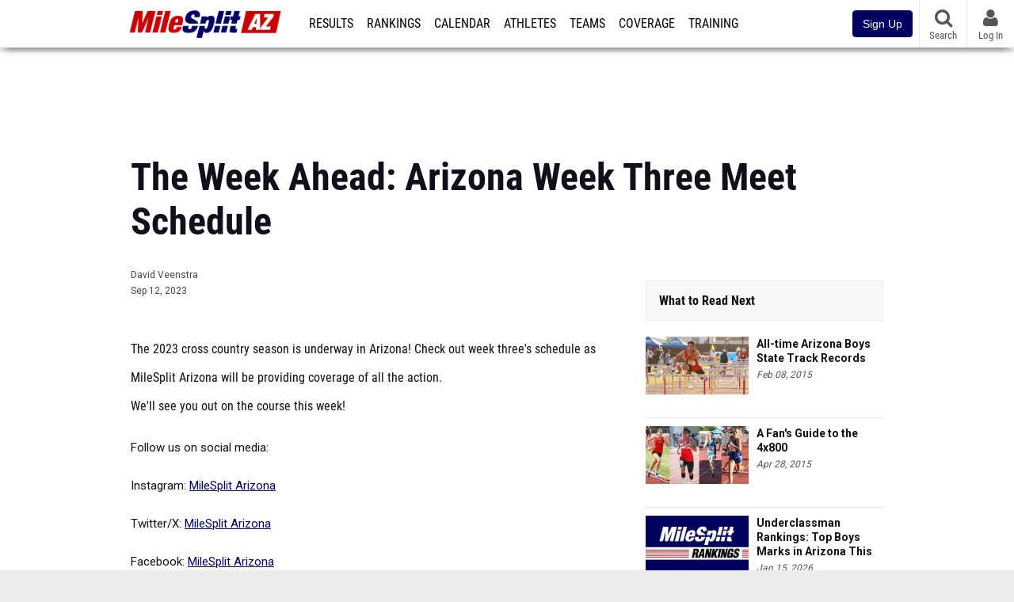

--- FILE ---
content_type: text/html; charset=UTF-8
request_url: https://az.milesplit.com/articles/338613/upcoming-meets
body_size: 15366
content:
<!DOCTYPE html>
<html lang="en" xmlns:>
<head>
    <script src="https://cmp.osano.com/AzyWAQS5NWEEWkU9/eab0a836-8bac-45b1-8b3e-e92e57e669db/osano.js?language=en"></script>
<script src="https://www.flolive.tv/osano-flo.js" ></script>    <!-- Google Tag Manager -->
    <!-- Google Tag Manager -->
<script>(function(w,d,s,l,i){w[l]=w[l]||[];w[l].push({'gtm.start':
            new Date().getTime(),event:'gtm.js'});var f=d.getElementsByTagName(s)[0],
        j=d.createElement(s),dl=l!='dataLayer'?'&l='+l:'';j.async=true;j.src=
        'https://www.googletagmanager.com/gtm.js?id='+i+dl;f.parentNode.insertBefore(j,f);
    })(window,document,'script','dataLayer','GTM-M962P37');</script>
<!-- End Google Tag Manager -->    <!-- End Google Tag Manager -->

    <title>The Week Ahead: Arizona Week Three Meet Schedule</title>

    <!-- Meta -->
    <meta charset="utf-8">
    <meta http-equiv="Content-Type" content="text/html; charset=utf-8" />
    <!-- Responsive -->
    <meta name="application-name" content="Milesplit Arizona" />
    <meta name="MobileOptimized" content="width" />
    <meta name="HandheldFriendly" content="true" />
    <meta name="apple-mobile-web-app-capable" content="yes" />
    <meta name="apple-mobile-web-app-status-bar-style" content="black" />
    <meta name="apple-touch-fullscreen" content="YES" />
    <meta name="viewport" content="width=device-width,initial-scale=1.0,minimum-scale=1.0,minimal-ui" />
    <meta name="format-detection" content="telephone=no;address=no;email=no" />
    <!-- Verification -->
    <meta name="inmobi-site-verification" content="d3ac33f46ed8e33a0b3afa297531f596" />
    <!-- Facebook/OpenGraph -->
    <meta property="fb:admins" content="506280686,508214191" />
    <meta property="fb:app_id" content="261198561567" />
    <meta property="fb:page_id" content="104136371855" />
    <meta property="og:site_name" content="Milesplit Arizona" />
    <meta property="og:type" content="article" />
    <!-- Twitter -->
    <meta name="twitter:card" content="summary_large_image">
    <meta name="twitter:site" content="@milesplit">
    <meta property="og:title" name="twitter:title" content="The Week Ahead: Arizona Week Three Meet Schedule" />
            <meta property="og:description" name="twitter:description" content="The 2023 cross country season is underway in Arizona! Check out week three\&#039;s schedule as MileSplit Arizona will be providing coverage of all the action." />
                <meta property="og:image" name="twitter:image:src" content="https://d193frjqb908ar.cloudfront.net/[base64]?Expires=1926515689&amp;Signature=XHA~j926iYK-5IZShPGt8FL4xnJUt2LW9DpivbTcfJZdUUwKimwizskOze3MbpXPWwhp4qo478fHXUasiolo9jnXlR5E1bb6otfgDohl3JAywmhgXQqhY-r8kRTh8eIse7A5xKSEK60efPi1rh3~vRmMmAPfe0UBmyoJTsyCiE9vBTQJeoBkaGyMLQbBYqedrbOUiF1VujANa3Y7Er0SwPH~z2zTMNd~m6XBKMr4lOAjcq1QzhG2587yysgiqZbDig-x2eJXoToKwIbeqSt2V42FmrmOVsKb4UKSHnRydyG1F~XygBdf3TGvh4B6vU-Cvr-7-V6XnH8Vf9XINpLxWw__&amp;Key-Pair-Id=APKAJT7QBXJV435KU6MQ" />
            <!-- END Meta -->

    <!-- SEO -->
                                <meta name="description" content="The 2023 cross country season is underway in Arizona! Check out week three\&#039;s schedule as MileSplit Arizona will be providing coverage of all the action." />
                            <meta name="keywords" content="The Week Ahead: Arizona Week Three Meet Schedule,Upcoming Meets" />
                            <meta name="author" content="David Veenstra" />
                <!-- END SEO -->

    <!-- Icons -->
    <link href="https://assets.sp.milesplit.com/images/milesplit-favicon.png" rel="apple-touch-icon" />
    <link href="https://assets.sp.milesplit.com/images/milesplit-favicon.png" rel="shortcut icon" />
    <link rel="img_src" href="https://assets.sp.milesplit.com/images/milesplit-favicon.png" />

    <!-- CSS -->
    <link href="https://css.sp.milesplit.com/drivefaze/reset.css?build=20260115153858" rel="stylesheet" />
    <link rel="stylesheet" href="//maxcdn.bootstrapcdn.com/font-awesome/4.6.3/css/font-awesome.min.css">
    <link href="//fonts.googleapis.com/css?family=PT+Sans" rel="stylesheet" />
    <link href="//fonts.googleapis.com/css?family=Roboto:400,700,900" rel="stylesheet" />
    <!--[if lt IE 9]>
    <script src="//html5shiv.googlecode.com/svn/trunk/html5.js"></script>
    <![endif]-->
    <link href="https://css.sp.milesplit.com/drivefaze/default.css?build=20260115153858" rel="stylesheet" />
    <link rel="stylesheet" href="https://css.sp.milesplit.com/milesplit/recaptcha.css?build=20260115153858"/>
    <link href="https://css.sp.milesplit.com/drivefaze/sites/az.css?build=20260115153858" rel="stylesheet" />
        <!-- END CSS -->

    <!-- Init Scripts -->
    <script>
        // site info

        window.dataLayer = window.dataLayer || [];
        dataLayer.push ({
                    'siteId'   : '3',
            'tld'      : 'com'
        });
    </script>
    <script>
        var _sf_startpt=(new Date()).getTime()
    </script>
    <!-- Segment -->
    <script>
        !function(){var analytics=window.analytics=window.analytics||[];if(!analytics.initialize)if(analytics.invoked)window.console&&console.error&&console.error("Segment snippet included twice.");else{analytics.invoked=!0;analytics.methods=["trackSubmit","trackClick","trackLink","trackForm","pageview","identify","reset","group","track","ready","alias","debug","page","once","off","on","addSourceMiddleware","addIntegrationMiddleware","setAnonymousId","addDestinationMiddleware"];analytics.factory=function(e){return function(){var t=Array.prototype.slice.call(arguments);t.unshift(e);analytics.push(t);return analytics}};for(var e=0;e<analytics.methods.length;e++){var key=analytics.methods[e];analytics[key]=analytics.factory(key)}analytics.load=function(key,e){var t=document.createElement("script");t.type="text/javascript";t.async=!0;t.src="https://siop.flosports.tv/siop.js/v1/" + key + "/siop.min.js";;var n=document.getElementsByTagName("script")[0];n.parentNode.insertBefore(t,n);analytics._loadOptions=e};analytics._writeKey="r90fhunU3ddJmMaXcBYXLtAi2vkJHc5g";analytics._cdn="https://siop.flosports.tv";analytics.SNIPPET_VERSION="5.2.0";
            analytics.load("aNJHVzqtABqlCj8RMdLp4YsCVZ51nbs3");
            // Do identity call
            let rawSegmentIdentity = '';

            let userIdentity = false;
            if (rawSegmentIdentity){
                userIdentity = JSON.parse(rawSegmentIdentity);
            }

            if (userIdentity) {
                analytics.identify(
                    '',
                    userIdentity
                );
            }
            // Do page call
            let args = ["Article",{"browser":"Chrome","browser_version":"131.0.0.0","component":"App Component","device":"Desktop","device_brand":"Apple","node_id":338613,"node_type":"Article","page_category":"Article","subpage_category":null,"paywall_present":0,"vertical":"MileSplit","site_id":15,"milesplit_site_id":"3","milesplit_site_code":"az"}];
            if (args.length > 1) {
                analytics.page(
                    args[0],
                    args[1]
                );
            }
            else {
                analytics.page();
            }
        }}();
    </script>
    <script>
        var ads = {
            'ga': {
                'send': {
                    'hitType'         : 'event',
                    'eventCategory'   : 'dfp',
                    'eventAction'     : 'Initializing',
                    'eventLabel'      : 'Hi',
                    'eventValue'      : 'Hi',
                    'hitCallBack'     : function() {
                        _DF_.log('DFP Callback');
                    }
                }
            },
            'page': {
                'subdomain' : 'az',
                'module'    : 'articles',
                'moduleId'  : '338613',
                'keywords'  : '',
                'account'   : '0'
            },
            'rules': {
                'id'                      : '',
                'cached'                  : '',
                'skin'                    : '',
                    'interstitial'            : '',
            'mobileInterstitial'      : '',
            'leaderboard'             : ''
                    }
        }
        window.adData = ads;
    </script>
    <!-- Facebook -->
    <script>
        window.fbAsyncInit = function() {
            FB.init({
                appId            : '261198561567',
                autoLogAppEvents : false,
                xfbml            : true,
                version          : 'v3.0'
            });
        };
    </script>
    <script async defer src="https://connect.facebook.net/en_US/sdk.js"></script>
        <!-- End Init Scripts -->

    <!-- Head Scripts -->
    <script src="//ajax.googleapis.com/ajax/libs/jquery/2.1.3/jquery.min.js"></script>
    <script src="https://www.recaptcha.net/recaptcha/enterprise.js?render=6LcfSNkjAAAAAEt-bQi1C9XVNfjQ8K_v-LXHecZj"></script>
    <script src="https://js.sp.milesplit.com/drivefaze/prereq.js?build=20260115153858"></script>
    <script src="https://js.sp.milesplit.com/drivefaze/core.js?build=20260115153858"></script>
    <script src="https://js.sp.milesplit.com/drivefaze/api.js?build=20260115153858"></script>
    <script src="https://js.sp.milesplit.com/3rdparty/twbs/3.3.7/bootstrap.min.js?build=20260115153858"></script>
    <script src="https://js.sp.milesplit.com/3rdparty/platform.js?build=20260115153858"></script>

    <!-- Clarity -->
            <script src="https://js.sp.milesplit.com/3rdparty/clarity.js?build=20260115153858"></script>
    
    <script src="https://js.sp.milesplit.com/drivefaze/segment.js?build=20260115153858"></script>
    <script src="https://js.sp.milesplit.com/drivefaze/cointoss.js?build=20260115153858"></script>
    <script src="https://js.sp.milesplit.com/drivefaze/pro/paywall.js?build=20260115153858"></script>
        <script type="text/javascript">
                $(function(){
            Prereq
                .require({ 'layout'     : 'https://js.sp.milesplit.com/drivefaze/layout.js?build=20260115153858' });
                //.require({ 'api'        : 'https://js.sp.milesplit.com/drivefaze/api.js?build=20260115153858 })
                //.require({ 'twbs'       : 'https://js.sp.milesplit.com/3rdparty/twbs/3.3.7/bootstrap.min.js?build=20260115153858' })
            // Touch devices
            if (!!('ontouchstart' in window)) {
                Prereq.require(
                    'https://js.sp.milesplit.com/3rdparty/doubletaptogo/d2g.js?build=20260115153858',
                    function() {
                        $('#navbar li:has(ul)').doubleTapToGo();
                    }
                );
            }
        });
                _DF_.init({
            subDomain: 'az',
            rootDomain: 'milesplit.com',
            userName: '',
            userToken:'',
            userID: '',
            appName: 'MileSplit',
            appHash: 'bbcbab54d965fb2bbb74ff52fd795532',
            siteId: '3',
            accounts: {"domain":"https:\/\/accounts.milesplit.com","apiDomain":"https:\/\/api30.milesplit.com","signup":"\/signup","join":"\/join","login":"\/login","loginSuper":"\/login\/super","forgot":"\/login\/forgot","logout":"\/logout","register":"\/register","account":"\/account\/information","editAccount":"\/settings\/edit","subscription":"\/account\/subscriptions"}
        });
    </script>
    <script type="text/javascript">
        $(document).ready(function() {

            $('a.upgrade').click(function () {
                trackUpgradeSignupEvent('upgrade');
            });
            $('a.signup').click(function () {
                trackUpgradeSignupEvent('signup');
            });
            $('a.login_link').click(function () {
                trackUpgradeSignupEvent('login_link');
            });
            $('a.signup_link').click(function () {
                trackUpgradeSignupEvent('signup_link');
            });
            $('a.live_results').click(function () {
                trackUpgradeSignupEvent('live_results');
            });

            function trackUpgradeSignupEvent(event) {
                let eventLabel;
                switch (event) {
                    case 'signup':
                        eventLabel = 'MileSplit - Signup Button Click';
                        break;
                    case 'upgrade':
                        eventLabel = 'MileSplit - Upgrade Button Click';
                        break;
                    case 'signup_link':
                        eventLabel = 'MileSplit - Signup Link Click';
                        break;
                    case 'login_link':
                        eventLabel = 'MileSplit - Login Link Click';
                        break;
                    case 'live_results':
                        eventLabel = 'MileSplit - Live Results Link Click';
                        break;
                }
                if (typeof segment !== 'undefined') {
                    segment.track(
                        {
                            event_fired: eventLabel
                        },
                        {
                            integrations: {
                                'All': true,
                                'Google Analytics': false,
                                'Facebook Pixel': false,
                                'Meta Pixel': false
                            }
                        }
                    );
                } else {
                    $.error('Segment object not found');
                }
            }
        });
    </script>
        <!-- END Head Scripts -->

    <!-- Social/Sharing -->
        <link rel="publisher" href="//plus.google.com/106335681194473166154"/>

        <link href="https://css.sp.milesplit.com/drivefaze/rankings/teamscores.css?build=20260115153858" rel="stylesheet"/>
    <link href="https://css.sp.milesplit.com/drivefaze/meets/resultsFormatted.css?build=20260115153858" rel="stylesheet" />
    <link href="https://css.sp.milesplit.com/drivefaze/articles/item.css?build=20260115153858" rel="stylesheet"/>
    <script type="text/javascript" src="//s7.addthis.com/js/300/addthis_widget.js#pubid=ra-51d30fae08c5dc5c"></script>
                <link href="https://css.sp.milesplit.com/drivefaze/override/articles.css?build=20260115153858" rel="stylesheet"/>
        <link rel="alternate" type="application/rss+xml" title="Article RSS Feed" href="" />
    <script src="https://js.sp.milesplit.com/drivefaze/cointoss.js?build=20260115153858"></script>
</head>

<body class="drivefaze redesign2015 az articles">
<!-- Google Tag Manager No Script -->
<!-- Google Tag Manager (noscript) -->
<noscript><iframe src="https://www.googletagmanager.com/ns.html?id=GTM-M962P37"
                  height="0" width="0" style="display:none;visibility:hidden"></iframe></noscript>
<!-- End Google Tag Manager (noscript) --><!-- END Google Tag Manager No Script -->

<!-- AJAX Loader -->
<div id="loader">
    <div class="loaderMsgContainer">
        <div class="loaderMsg">
            <span>
                <i class="fa fa-spinner fa-spin"></i>
                <span class="loaderText">Loading</span>
            </span>
        </div>
    </div>
</div>
<!-- End AJAX Loader -->

<div id="page">

                                                                                                                <header role="banner" id="masthead">
        <div>
    <div id="logo">
        <a class="header" href="/">
            <span class="title">Milesplit Arizona</span>
        </a>
    </div>

    <nav role="navigation" id="navbar">
        <div class="button">
            <i class="fa fa-bars"></i>
            <i class="fa fa-remove"></i>
        </div>
        <div class="menu">
            <ul>
                <li class="results">
                    <a href="/results">Results</a>
                    <ul>
                        <li class="resultLinkShoveLeft">
                            <a href="/results">Meet Results </a>
                        </li>
                        <li class="resultLinkShoveLeft" >
                            <a class="live_results" href="http://milesplit.live/overall">Live Results</a>
                        </li>
                    </ul>
                </li>
                <li class="rankings">
                    <a href="/rankings/leaders/high-school-boys/2026">Rankings</a>
                    <ul>
                                                <li>
                            <a href="/rankings/leaders/high-school-boys/cross-country">XC Lists</a>
                        </li>
                        <li>
                            <a href="/rankings/leaders/high-school-boys/indoor-track-and-field">Indoor Lists</a>
                        </li>
                        <li>
                            <a href="/rankings/leaders/high-school-boys/outdoor-track-and-field">Outdoor Lists</a>
                        </li>
                        <li>
                            <a href="/virtual-meets">Virtual Meets</a>
                        </li>
                        <li>
                            <a href="/teamscores">XC Team Scores</a>
                        </li>
                        <li>
                            <a href="/athletes/compare">Compare Athletes</a>
                        </li>
                    </ul>
                </li>
                <li class="calendar">
                    <a href="/calendar">Calendar</a>
                </li>
                <li id="navAthletes" class="athletes">
                    <a href="/athletes">Athletes</a>
                </li>
                                    <li class="teams">
                        <a href="/teams">Teams</a>
                    </li>
                                <li class="coverage">
                    <a href="#">Coverage</a>
                    <ul>
                        <li>
                            <a href="/photos">Photos</a>
                        </li>
                        <li>
                            <a href="/videos/meets">Videos</a>
                        </li>
                        <li>
                            <a href="/articles">Articles Archive</a>
                        </li>
                        <li>
                            <a href="/signings">College Commitments</a>
                        </li>
                    </ul>
                </li>
                <li class="discussion">
                    <a href="/training">Training</a>
                </li>
                <li class="registration">
                    <a href="/meet-creation">Registration</a>
                    <ul>
                        <li>
                            <a href="/registration-landing">About</a>
                        </li>
                        <li>
                            <a href="/meet-creation">Setup Meet</a>
                        </li>
                                                <li>
                            <a href="https://support.milesplit.com/">FAQ/Help</a>
                        </li>
                    </ul>
                </li>
                <li class="more">
                    <a href="/more">More</a>
                    <ul>
                        <li>
                            <a href="https://www.boulderbibs.com/collections/milesplit" target="_blank">Bibs</a>
                        </li>
                                                    <li>
                                <a href="/timing">Timing Companies</a>
                            </li>
                                                <li>
                            <a href="/calc">Conversion Calculator</a>
                        </li>
                        <li>
                            <a href="/racetab">RaceTab</a>
                        </li>
                        <li class="network">
                            <a href="/network">MileSplit Network</a>
                        </li>
                        <li>

                    </ul>
                </li>
            </ul>
        </div>
    </nav>

        <nav id="navbarUpgradePill">
        <div class="button">
            <center>
                <a class="signup" href="/join">
                    <button class="btn btn-primary btn-block btn-md">Sign Up</button>
                </a>
            </center>
        </div>
    </nav>
    
    <nav id="social">
        <div class="button">
            <a href="#" class="facebook">
                <i class="fa fa-facebook-official"></i>
            </a>
            <a href="#" class="twitter">
                <i class="fa fa-twitter"></i>
            </a>
            <span>Follow Us</span>
        </div>
    </nav>

    <nav id="search" role="search">
        <div class="button">
            <a href="/search">
                <i class="fa fa-search" style="display:block"></i>
                <span>Search</span>
            </a>
        </div>
    </nav>

    <nav id="account">
        <div class="button">
            <a href="#account">
                <i class="fa fa-user"></i>
                <i class="fa fa-remove"></i>
                                <span>Log In</span>
                            </a>
        </div>
        <div class="menu">
            
            <section>
                <header>
                    <strong class="notLoggedIn">
                        Not logged in
                    </strong>
                </header>

                <ul>
                    <li>
                        <a class="login_link" href="/login?next=https%3A%2F%2Faz.milesplit.com%2Farticles%2F338613%2Fupcoming-meets&ref=navbar">
                            Log In
                        </a>
                    </li>
                    <li>
                        <a href="/join?next=https%3A%2F%2Faz.milesplit.com%2Farticles%2F338613%2Fupcoming-meets&ref=navbar">
                            Sign Up
                        </a>
                    </li>
                </ul>

            </section>

                    </div>
    </nav>

</div>
    </header>
    <div id="skin"></div>
    <div class="leaderboard">
        <div id="leaderboard_atf"></div>
        <div id="leaderboard_promo"></div>
        <div id="pushdown"></div>
    </div>
    <main role="main">

        <div id="subheader">
                <header>
        <h1>The Week Ahead: Arizona Week Three Meet Schedule</h1>
    </header>
                    </div>

        
        <div id="content" class="content">
            <div>
                <article class="article" id="story">
    <input type="hidden" name="page" value="1">
    <header>
        
        <div class="coverage">
                    </div>

        <div class="share">
            <div class="addthis_sharing_toolbox"></div>
        </div>


                <div class="byline">
            <a href="/authors/2638">
                David Veenstra
            </a>
        </div>
        
        <div class="published">
            <time>Sep 12, 2023</time>
        </div>
    </header>

        <div class="coverPhoto" style="margin-bottom: 15px;">
        <img src="">
        <input type="hidden" name="photoCredit" value="David Veenstra">
    </div>
    
        <div id="rectangle_atf_mobile" class="mobileAd" data-name="rectangle atf mobile"></div>
    
        <div class="body" id="1">

        
            
            <div id="meetsReport">

                            <header>
            <h1>
                </h1><h1><span style="font-size: 1.3rem; font-weight: 400;">The 2023 cross country season is underway in Arizona! Check out week three's schedule as MileSplit Arizona will be providing coverage of all the action.&nbsp;</span><span style="font-size: 1.3rem; font-weight: 400;">We'll see you out on the course this week!</span><br></h1></header></div><div class="pasted"><div class="pasted"><div class="pasted"><div class="pasted"><div class="pasted"><p><span></span></p><p><span>Follow us on social media:</span></p><p><span>Instagram:<span>&nbsp;</span></span><a href="https://www.instagram.com/milesplit_az/" target="_blank">MileSplit Arizona</a><span><a href="https://www.instagram.com/comilesplit/" target="_blank"></a><a href="https://www.instagram.com/comilesplit/" target="_blank"></a></span></p><p><span>Twitter/X:<span>&nbsp;</span></span><a href="https://twitter.com/MileSplitAZ" target="_blank">MileSplit Arizona</a><a href="https://twitter.com/MileSplitAZ" target="_blank"></a><span><a href="https://twitter.com/ColoradoTrackXC" target="_blank"></a><a href="https://twitter.com/ColoradoTrackXC" target="_blank"></a></span></p><p><span><span>Facebook:<span>&nbsp;</span></span></span><a href="https://www.facebook.com/AZMileSplit" target="_blank">MileSplit Arizona</a><span><span><a href="https://www.facebook.com/MileSplitColorado" target="_blank"></a></span></span></p></div></div><div class="pasted"></div></div><div id="meetsReport"></div></div><div id="meetsReport"></div></div><div id="meetsReport"><header><h1><br></h1><h1>Featured Meets</h1></header></div><div class="pasted"><section class="meet"><h2><a href="/meets/567178">Ojo Rojo Invitational</a></h2><div class="venue"><span class="name">Tumbleweed Park  </span><span class="city">Phoenix, AZ </span></div><div class="date"><span class="start">Sep 15, 2023 </span></div><div class="lastYear"><a href="/meets/494679">Last Year's Meet</a></div><h3>Venue Records: <a href="/venues/8054">Tumbleweed Park</a></h3><ul class="venueRecords"><li><a href="/rankings/leaders/high-school-boys/cc?year=all&amp;venue=8054">High School Boys</a></li><li><a href="/rankings/leaders/high-school-girls/cc?year=all&amp;venue=8054">High School Girls</a></li></ul><h3>Meet Records</h3><ul class="meetRecords"><li><a href="/rankings/leaders/high-school-boys/cc?year=all&amp;meet=11412">High School Boys</a></li><li><a href="/rankings/leaders/high-school-girls/cc?year=all&amp;meet=11412">High School Girls</a></li></ul><h3>Virtual Meets</h3><ul class="virtualMeets"><li><strong>Build a Virtual Meet:</strong> <a href="/meets/virtual/2023/cc/hs/f/?meet=567178&amp;name=Ojo+Rojo+Invitational+Preview">High School Girls </a><a href="/meets/virtual/2023/cc/hs/f/?meet=567178&amp;name=Ojo+Rojo+Invitational+Preview">High School Boys</a></li></ul></section></div><div id="meetsReport"><section class="meet"><h2><a href="/meets/561779">31th Annual Los Mezquites Invitational</a>
            </h2>
            <div class="venue">
                <span class="name">
                    Kennedy Park                </span>
                <span class="city">
                    Tucson,
                                        AZ                                    </span>
            </div>
            <div class="date">
                <span class="start">
                    Sep 15, 2023                </span>
                            </div>
                                    <div class="lastYear">
                <a href="/meets/482434">Last Year's Meet</a>
            </div>
                        <h3>Meet Info</h3>
            <ul class="attachments">
                                <li>
                    <a href="/meets/561779/attachment/945942">31st Annual Los Mezquites Cross </a>
                </li>
                            </ul>
                                    <h3>Venue Records: <a href="/venues/8202">Kennedy Park</a></h3>
            <ul class="venueRecords">
                <li>
                    <a href="/rankings/leaders/high-school-boys/cc?year=all&amp;venue=8202">
                        High School Boys
                    </a>
                </li>
                <li>
                    <a href="/rankings/leaders/high-school-girls/cc?year=all&amp;venue=8202">
                        High School Girls
                    </a>
                </li>
            </ul>
                        <h3>Meet Records</h3>
            <ul class="meetRecords">
                <li>
                    <a href="/rankings/leaders/high-school-boys/cc?year=all&amp;meet=11388">
                        High School Boys
                    </a>
                </li>
                <li>
                    <a href="/rankings/leaders/high-school-girls/cc?year=all&amp;meet=11388">
                        High School Girls
                    </a>
                </li>
            </ul>
                                    <h3>Virtual Meets</h3>
            <ul class="virtualMeets">
                <li>
                    <strong>Using 2023 Stats:</strong>
                    <a href="/meets/virtual/2023/cc/hs/f/results/?teams=13474,13481,13483,13502,13503,13508,13547,13603,13609,37524,13643,13644,13649,13652,13683,13692&amp;meet=561779&amp;name=31th+Annual+Los+Mezquites+Invitational+Preview">
                        High School Girls
                    </a>
                    <a href="/meets/virtual/2023/cc/hs/m/results/?teams=13474,13481,13483,13502,13503,13508,13547,13603,13609,37524,13643,13644,13649,13652,13683,13692&amp;meet=561779&amp;name=31th+Annual+Los+Mezquites+Invitational+Preview">
                        High School Boys
                    </a>
                </li>
                <li>
                    <strong>Using 2022 Stats:</strong>
                    <a href="/meets/virtual/2022/CC/hs/f/results/?teams=13474,13481,13483,13502,13503,13508,13547,13603,13609,37524,13643,13644,13649,13652,13683,13692&amp;meet=561779&amp;name=31th+Annual+Los+Mezquites+Invitational+Preview&amp;returners=1">
                        High School Girls
                    </a>
                    <a href="/meets/virtual/2022/CC/hs/m/results/?teams=13474,13481,13483,13502,13503,13508,13547,13603,13609,37524,13643,13644,13649,13652,13683,13692&amp;meet=561779&amp;name=31th+Annual+Los+Mezquites+Invitational+Preview&amp;returners=1">
                        High School Boys
                    </a>
                </li>
            </ul>
            <h3>Teams Entered</h3>
            <ul class="team entries">
                                <li>Amphitheater High School</li>
                                <li>Arizona State Schools for the De</li>
                                <li>Baboquivari Middle/Senior High S</li>
                                <li>Camelback High School</li>
                                <li>Camp Verde High School</li>
                                <li>Casa Grande Union High School</li>
                                <li>Flowing Wells High School</li>
                                <li>Morenci Jr./Sr. High School</li>
                                <li>Nogales High School</li>
                                <li>North Phoenix Prep</li>
                                <li>Rincon University High School</li>
                                <li>Rio Rico High School</li>
                                <li>Sabino High School</li>
                                <li>Sahuarita High School</li>
                                <li>St. Augustine Catholic High Scho</li>
                                <li>Sunnyside High School</li>
                            </ul>
                                </section>
                                    <section class="meet">
                        <h2>
                <a href="/meets/564607">Shane Morris Invitational</a>
            </h2>
            <div class="venue">
                <span class="name">
                    Mountain Meadows Recreation Complex                </span>
                <span class="city">
                    Lakeside,
                                        AZ                                    </span>
            </div>
            <div class="date">
                <span class="start">
                    Sep 15, 2023                </span>
                            </div>
                                    <h3>Venue Records: <a href="/venues/32567">Mountain Meadows Recreation Complex</a></h3>
            <ul class="venueRecords">
                <li>
                    <a href="/rankings/leaders/high-school-boys/cc?year=all&amp;venue=32567">
                        High School Boys
                    </a>
                </li>
                <li>
                    <a href="/rankings/leaders/high-school-girls/cc?year=all&amp;venue=32567">
                        High School Girls
                    </a>
                </li>
            </ul>
                                    <h3>Virtual Meets</h3>
            <ul class="virtualMeets">
                <li>
                    <strong>Using 2023 Stats:</strong>
                    <a href="/meets/virtual/2023/cc/hs/f/results/?teams=13472,13473,13491,23081,37640,31105,53810,13561,54330,20479,13586,13598,13648,13657,56727,13674,56950,35269,13714,65227&amp;meet=564607&amp;name=Shane+Morris+Invitational+Preview">
                        High School Girls
                    </a>
                    <a href="/meets/virtual/2023/cc/hs/m/results/?teams=13472,13473,13491,23081,37640,31105,53810,13561,54330,20479,13586,13598,13648,13657,56727,13674,56950,35269,13714,65227&amp;meet=564607&amp;name=Shane+Morris+Invitational+Preview">
                        High School Boys
                    </a>
                </li>
                <li>
                    <strong>Using 2022 Stats:</strong>
                    <a href="/meets/virtual/2022/CC/hs/f/results/?teams=13472,13473,13491,23081,37640,31105,53810,13561,54330,20479,13586,13598,13648,13657,56727,13674,56950,35269,13714,65227&amp;meet=564607&amp;name=Shane+Morris+Invitational+Preview&amp;returners=1">
                        High School Girls
                    </a>
                    <a href="/meets/virtual/2022/CC/hs/m/results/?teams=13472,13473,13491,23081,37640,31105,53810,13561,54330,20479,13586,13598,13648,13657,56727,13674,56950,35269,13714,65227&amp;meet=564607&amp;name=Shane+Morris+Invitational+Preview&amp;returners=1">
                        High School Boys
                    </a>
                </li>
            </ul>
            <h3>Teams Entered</h3>
            <ul class="team entries">
                                <li>Alchesay High School</li>
                                <li>Alhambra High School</li>
                                <li>Blue Ridge High School</li>
                                <li>Blue Ridge Junior High</li>
                                <li>Canyon Day Junior High</li>
                                <li>Dishchii Bikoh High School</li>
                                <li>East Fork Lutheran School</li>
                                <li>Greyhills Academy High School</li>
                                <li>Holbrook Junior High</li>
                                <li>Kayenta Middle School</li>
                                <li>Many Farms High School</li>
                                <li>Mingus Union High School</li>
                                <li>Round Valley High School</li>
                                <li>San Carlos High School</li>
                                <li>San Carlos Middle School</li>
                                <li>Show Low High School</li>
                                <li>Show Low Jr. High School</li>
                                <li>Tuba City Boarding</li>
                                <li>Valley High School (Sanders)</li>
                                <li>White Mountain Christian School</li>
                            </ul>
                                </section>
                                    <section class="meet">
                        <h2>
                <a href="/meets/568538">Willcox Invitational</a>
            </h2>
            <div class="venue">
                <span class="name">
                    West of Coronado Vineyards                </span>
                <span class="city">
                    Wilcox,
                                        AZ                                    </span>
            </div>
            <div class="date">
                <span class="start">
                    Sep 14, 2023                </span>
                            </div>
                                    <div class="lastYear">
                <a href="/meets/495507">Last Year's Meet</a>
            </div>
                                    <h3>Venue Records: <a href="/venues/29080">West of Coronado Vineyards</a></h3>
            <ul class="venueRecords">
                <li>
                    <a href="/rankings/leaders/high-school-boys/cc?year=all&amp;venue=29080">
                        High School Boys
                    </a>
                </li>
                <li>
                    <a href="/rankings/leaders/high-school-girls/cc?year=all&amp;venue=29080">
                        High School Girls
                    </a>
                </li>
            </ul>
                        <h3>Meet Records</h3>
            <ul class="meetRecords">
                <li>
                    <a href="/rankings/leaders/high-school-boys/cc?year=all&amp;meet=73711">
                        High School Boys
                    </a>
                </li>
                <li>
                    <a href="/rankings/leaders/high-school-girls/cc?year=all&amp;meet=73711">
                        High School Girls
                    </a>
                </li>
            </ul>
                                    <h3>Virtual Meets</h3>
            <ul class="virtualMeets">
                <li>
                    <strong>Using 2023 Stats:</strong>
                    <a href="/meets/virtual/2023/cc/hs/f/results/?teams=13488,13490,13537,13548,13684,13701,13707,13727&amp;meet=568538&amp;name=Willcox+Invitational+Preview">
                        High School Girls
                    </a>
                    <a href="/meets/virtual/2023/cc/hs/m/results/?teams=13488,13490,13537,13548,13684,13701,13707,13727&amp;meet=568538&amp;name=Willcox+Invitational+Preview">
                        High School Boys
                    </a>
                </li>
                <li>
                    <strong>Using 2022 Stats:</strong>
                    <a href="/meets/virtual/2022/CC/hs/f/results/?teams=13488,13490,13537,13548,13684,13701,13707,13727&amp;meet=568538&amp;name=Willcox+Invitational+Preview&amp;returners=1">
                        High School Girls
                    </a>
                    <a href="/meets/virtual/2022/CC/hs/m/results/?teams=13488,13490,13537,13548,13684,13701,13707,13727&amp;meet=568538&amp;name=Willcox+Invitational+Preview&amp;returners=1">
                        High School Boys
                    </a>
                </li>
            </ul>
            <h3>Teams Entered</h3>
            <ul class="team entries">
                                <li>Benson High School</li>
                                <li>Bisbee High School</li>
                                <li>Douglas High</li>
                                <li>Fort Thomas High School</li>
                                <li>St. David</li>
                                <li>Thatcher High School</li>
                                <li>Tombstone High School</li>
                                <li>Willcox High School</li>
                            </ul>
                                </section>
                                    <section class="meet">
                        <h2>
                <a href="/meets/569131">CDO vs IRHS</a>
            </h2>
            <div class="venue">
                <span class="name">
                    Canyon Del Oro High School                </span>
                <span class="city">
                    Oro Valley,
                                        AZ                                    </span>
            </div>
            <div class="date">
                <span class="start">
                    Sep 13, 2023                </span>
                            </div>
                                    <h3>Venue Records: <a href="/venues/8497">Canyon Del Oro High School</a></h3>
            <ul class="venueRecords">
                <li>
                    <a href="/rankings/leaders/high-school-boys/cc?year=all&amp;venue=8497">
                        High School Boys
                    </a>
                </li>
                <li>
                    <a href="/rankings/leaders/high-school-girls/cc?year=all&amp;venue=8497">
                        High School Girls
                    </a>
                </li>
            </ul>
                                    <h3>Virtual Meets</h3>
            <ul class="virtualMeets">
                <li>
                    <strong>Build a Virtual Meet:</strong>
                    <a href="/meets/virtual/2023/cc/hs/f/?meet=569131&amp;name=CDO+vs+IRHS+Preview">
                        High School Girls
                    </a>
                    <a href="/meets/virtual/2023/cc/hs/f/?meet=569131&amp;name=CDO+vs+IRHS+Preview">
                        High School Boys
                    </a>
                </li>
            </ul>
                                </section>
                                    <section class="meet">
                        <h2>
                <a href="/meets/569892">Flowing Wells v Desert View</a>
            </h2>
            <div class="venue">
                <span class="name">
                    Reid Park                </span>
                <span class="city">
                    Tucson,
                                        AZ                                    </span>
            </div>
            <div class="date">
                <span class="start">
                    Sep 13, 2023                </span>
                            </div>
                                    <h3>Venue Records: <a href="/venues/27815">Reid Park</a></h3>
            <ul class="venueRecords">
                <li>
                    <a href="/rankings/leaders/high-school-boys/cc?year=all&amp;venue=27815">
                        High School Boys
                    </a>
                </li>
                <li>
                    <a href="/rankings/leaders/high-school-girls/cc?year=all&amp;venue=27815">
                        High School Girls
                    </a>
                </li>
            </ul>
                                    <h3>Virtual Meets</h3>
            <ul class="virtualMeets">
                <li>
                    <strong>Build a Virtual Meet:</strong>
                    <a href="/meets/virtual/2023/cc/hs/f/?meet=569892&amp;name=Flowing+Wells+v+Desert+View+Preview">
                        High School Girls
                    </a>
                    <a href="/meets/virtual/2023/cc/hs/f/?meet=569892&amp;name=Flowing+Wells+v+Desert+View+Preview">
                        High School Boys
                    </a>
                </li>
            </ul>
                                </section>
                                    <section class="meet">
                        <h2>
                <a href="/meets/569213">Kingman Meet</a>
            </h2>
            <div class="venue">
                <span class="name">
                    Kingman High School                </span>
                <span class="city">
                    Kingman,
                                        AZ                                    </span>
            </div>
            <div class="date">
                <span class="start">
                    Sep 13, 2023                </span>
                            </div>
                                    <h3>Venue Records: <a href="/venues/14902">Kingman High School</a></h3>
            <ul class="venueRecords">
                <li>
                    <a href="/rankings/leaders/high-school-boys/cc?year=all&amp;venue=14902">
                        High School Boys
                    </a>
                </li>
                <li>
                    <a href="/rankings/leaders/high-school-girls/cc?year=all&amp;venue=14902">
                        High School Girls
                    </a>
                </li>
            </ul>
                        <h3>Meet Records</h3>
            <ul class="meetRecords">
                <li>
                    <a href="/rankings/leaders/high-school-boys/cc?year=all&amp;meet=105467">
                        High School Boys
                    </a>
                </li>
                <li>
                    <a href="/rankings/leaders/high-school-girls/cc?year=all&amp;meet=105467">
                        High School Girls
                    </a>
                </li>
            </ul>
                                    <h3>Virtual Meets</h3>
            <ul class="virtualMeets">
                <li>
                    <strong>Build a Virtual Meet:</strong>
                    <a href="/meets/virtual/2023/cc/hs/f/?meet=569213&amp;name=Kingman+Meet+Preview">
                        High School Girls
                    </a>
                    <a href="/meets/virtual/2023/cc/hs/f/?meet=569213&amp;name=Kingman+Meet+Preview">
                        High School Boys
                    </a>
                </li>
            </ul>
                                </section>
                                    <section class="meet">
                        <h2><a href="/meets/569893" style="font-family: inherit; font-size: 2rem;">Rincon home v PV, Sahuaro, and Amphi</a><br></h2></section><section class="meet">
            <div class="venue">
                <span class="name">
                    Reid Park                </span>
                <span class="city">
                    Tucson,
                                        AZ                                    </span>
            </div>
            <div class="date">
                <span class="start">
                    Sep 13, 2023                </span>
                            </div>
                                    <h3>Venue Records: <a href="/venues/27815">Reid Park</a></h3>
            <ul class="venueRecords">
                <li>
                    <a href="/rankings/leaders/high-school-boys/cc?year=all&amp;venue=27815">
                        High School Boys
                    </a>
                </li>
                <li>
                    <a href="/rankings/leaders/high-school-girls/cc?year=all&amp;venue=27815">
                        High School Girls
                    </a>
                </li>
            </ul>
                                    <h3>Virtual Meets</h3>
            <ul class="virtualMeets">
                <li>
                    <strong>Build a Virtual Meet:</strong>
                    <a href="/meets/virtual/2023/cc/hs/f/?meet=569893&amp;name=Rincon+home+v+PV%2C+Sahuaro%2C+and+Amphi+Preview">
                        High School Girls
                    </a>
                    <a href="/meets/virtual/2023/cc/hs/f/?meet=569893&amp;name=Rincon+home+v+PV%2C+Sahuaro%2C+and+Amphi+Preview">
                        High School Boys
                    </a>
                </li>
            </ul>
                                </section>
                                    <section class="meet">
                        <h2>
                <a href="/meets/567297">Tanque Verde at Sabino</a>
            </h2>
            <div class="venue">
                <span class="name">
                    Sabino High School                </span>
                <span class="city">
                    Tucson,
                                        AZ                                    </span>
            </div>
            <div class="date">
                <span class="start">
                    Sep 13, 2023                </span>
                            </div>
                                    <h3>Venue Records: <a href="/venues/9044">Sabino High School</a></h3>
            <ul class="venueRecords">
                <li>
                    <a href="/rankings/leaders/high-school-boys/cc?year=all&amp;venue=9044">
                        High School Boys
                    </a>
                </li>
                <li>
                    <a href="/rankings/leaders/high-school-girls/cc?year=all&amp;venue=9044">
                        High School Girls
                    </a>
                </li>
            </ul>
                        <h3>Meet Records</h3>
            <ul class="meetRecords">
                <li>
                    <a href="/rankings/leaders/high-school-boys/cc?year=all&amp;meet=105225">
                        High School Boys
                    </a>
                </li>
                <li>
                    <a href="/rankings/leaders/high-school-girls/cc?year=all&amp;meet=105225">
                        High School Girls
                    </a>
                </li>
            </ul>
                                    <h3>Virtual Meets</h3>
            <ul class="virtualMeets">
                <li>
                    <strong>Build a Virtual Meet:</strong>
                    <a href="/meets/virtual/2023/cc/hs/f/?meet=567297&amp;name=Tanque+Verde+at+Sabino+Preview">
                        High School Girls
                    </a>
                    <a href="/meets/virtual/2023/cc/hs/f/?meet=567297&amp;name=Tanque+Verde+at+Sabino+Preview">
                        High School Boys
                    </a>
                </li>
            </ul>
                                </section>
                                    <section class="meet">
                        <h2>
                <a href="/meets/565073">YC Multi #1</a>
            </h2>
            <div class="venue">
                <span class="name">
                    West Wetlands Park                </span>
                <span class="city">
                    Yuma,
                                        AZ                                    </span>
            </div>
            <div class="date">
                <span class="start">
                    Sep 13, 2023                </span>
                            </div>
                                    <h3>Venue Records: <a href="/venues/10122">West Wetlands Park</a></h3>
            <ul class="venueRecords">
                <li>
                    <a href="/rankings/leaders/high-school-boys/cc?year=all&amp;venue=10122">
                        High School Boys
                    </a>
                </li>
                <li>
                    <a href="/rankings/leaders/high-school-girls/cc?year=all&amp;venue=10122">
                        High School Girls
                    </a>
                </li>
            </ul>
                                    <h3>Virtual Meets</h3>
            <ul class="virtualMeets">
                <li>
                    <strong>Build a Virtual Meet:</strong>
                    <a href="/meets/virtual/2023/cc/hs/f/?meet=565073&amp;name=YC+Multi+%231+Preview">
                        High School Girls
                    </a>
                    <a href="/meets/virtual/2023/cc/hs/f/?meet=565073&amp;name=YC+Multi+%231+Preview">
                        High School Boys
                    </a>
                </li>
            </ul>
                                </section>
    

</div>

            
            <script async defer src="//platform.instagram.com/en_US/embeds.js"></script>

        
    </div>

    
    
</article>

<div id="rectangle_btf_mobile"  class="mobileAd" data-name="rectangle btf mobile"></div>



            </div>
        </div>

        <aside id="side" role="complementary">
            <div>
                
    <div id="rectangle_atf" class="rectangleSideAd"></div>


    
    
    
    
            <section class="related articles list">
            <header>
                <strong>
                    What to Read Next
                </strong>
            </header>
            <ul>
                                    <li>
                        <figure>
                            <a href="https://az.milesplit.com/articles/145204/all-time-arizona-boys-state-track-records">
                                <img src="https://d193frjqb908ar.cloudfront.net/[base64]?Expires=1926514332&amp;Signature=RQjw2en6aC8QPm2kGoenPMUWyzk9KzWYAdkA5yVUU6K9zsY2wH9Ku6p34al~8Q7ZnMYcI-HYMTFFBdL0086yw6N77O6mP33EomJBPhETuq6evOM9GU3dLftmG8SU3Ri4E3dT6M6GfrvoDFw3vg-UxmR1z2YqUQ4n7SUtwOA-CkS00Az3qYle03MoinhwaVu2zlnOPCrVUlHjNTL3lLdXUFzBaGWY~ER4d8rrfUAe8S8jaX8nfWqKMkEbPvREzH04S8ch9Xkdgx4PYebN7hl24g-y6I07FieDN0jRo5cj1szwTpp4Kqroc5DAT0CTcM2KDE-d4-lIg82EqrRc8iZwZg__&amp;Key-Pair-Id=APKAJT7QBXJV435KU6MQ" />
                            </a>
                        </figure>
                        <div>
                            <a href="https://az.milesplit.com/articles/145204/all-time-arizona-boys-state-track-records" class="title">
                                All-time Arizona Boys State Track Records
                            </a>
                                    <span class="datePublished">
                                        Feb 08, 2015
                                    </span>
                        </div>
                    </li>
                                    <li>
                        <figure>
                            <a href="https://az.milesplit.com/articles/152546/a-fans-guide-to-the-4x800">
                                <img src="https://d193frjqb908ar.cloudfront.net/[base64]?Expires=1926514332&amp;Signature=WvXFI646UFMGlOF4~2dIBEO5NBuI-03YeQ8J5WAzjmalluQpjqg4Up4IsL2jgsLuVLZ8dJLy3dg~V4E02ZFSU1-M3c20pe~Q-hxVaim87XKGs3JfPDXOOVuM57sMp0z7TuQibOEWK4LY7rvDhcVgePBS7wzgNuM8RNzgQCckzbRdkrWrShFK9CXjmft1DEM2ZWtdABvEPF3g172mrq8htVnW-LnLd2TphpN2FhpA9H~XobnVFfgAXkdwKuLtz7O7GPUu-LnHTOIkevg46c-IxwbNSToyAaI2~98CnL4R2xTN3r6ADWaXoTQJ71cA-tadf2En5M7P68hWUQyMmx5~xA__&amp;Key-Pair-Id=APKAJT7QBXJV435KU6MQ" />
                            </a>
                        </figure>
                        <div>
                            <a href="https://az.milesplit.com/articles/152546/a-fans-guide-to-the-4x800" class="title">
                                A Fan&#039;s Guide to the 4x800
                            </a>
                                    <span class="datePublished">
                                        Apr 28, 2015
                                    </span>
                        </div>
                    </li>
                                    <li>
                        <figure>
                            <a href="https://az.milesplit.com/articles/402964/underclassman-rankings-top-boys-marks-in-arizona-this-season">
                                <img src="https://d193frjqb908ar.cloudfront.net/[base64]?Expires=1926514332&amp;Signature=FgCEvG-HHwY6jWghL1amxpaDUGBwDhO71JeD9m6C5--wUuRJAnmRDBSoM6NPFwxj9MTXPXjY9XAGho1pFAa21FOVU~7R8qhXbMnWSOnS0Y0XvAtiG-WdvD8RYwbCAfVD~8dqdzLG2oxId--DbwzZqjguvkaBajRJuIZ4Ltbj8fMMch5njZ62v822Tn1PwP688i2AbzTQ4o4olszo0a7r7PHgx7PII0DDgXXetKep~esKhIjK5ENDzpUuppIjJBcoDhQTk3N86FxNq1zcRdCsoH7tEaffu0uBizY20B1-tuuc7pzOh5k6eYQNdWAnHlGZj6wrpT~6lRybYFRM7KcEzA__&amp;Key-Pair-Id=APKAJT7QBXJV435KU6MQ" />
                            </a>
                        </figure>
                        <div>
                            <a href="https://az.milesplit.com/articles/402964/underclassman-rankings-top-boys-marks-in-arizona-this-season" class="title">
                                Underclassman Rankings: Top Boys Marks in Arizona This Season
                            </a>
                                    <span class="datePublished">
                                        Jan 15, 2026
                                    </span>
                        </div>
                    </li>
                                    <li>
                        <figure>
                            <a href="https://az.milesplit.com/articles/272883/azmilesplit-all-decade-girls-cross-country-teams">
                                <img src="https://d193frjqb908ar.cloudfront.net/[base64]?Expires=1926514332&amp;Signature=mqoK5mth37ElRd3EptQGb23Aecesqw2f88f-GxJmwvqE~[base64]~AymDhSkzUez3glhhvH5Ys3JReLFa1lS7KlmP2HAH0VL6C1T6nVlprYvtQs9h9SnXm8xYPS0C~-83PHf7x9QnxfUSen6KHQ__&amp;Key-Pair-Id=APKAJT7QBXJV435KU6MQ" />
                            </a>
                        </figure>
                        <div>
                            <a href="https://az.milesplit.com/articles/272883/azmilesplit-all-decade-girls-cross-country-teams" class="title">
                                AZMileSplit: All-Decade Girls Cross Country Teams
                            </a>
                                    <span class="datePublished">
                                        Dec 21, 2019
                                    </span>
                        </div>
                    </li>
                                    <li>
                        <figure>
                            <a href="https://az.milesplit.com/articles/266073/strong-community-relations-yield-dividends-for-the-lions">
                                <img src="https://d193frjqb908ar.cloudfront.net/[base64]?Expires=1926514332&amp;Signature=RshX2qFX3HmL2ZKLJiYjPnbmtcITn3VAfvjGo11c5ku0GikO0jG9mspsXco0TibVT8Q9NIB~CiuHCmGo3KR~fCFuGD6xHeIgVYg1Lz43nn7xNQ-OCTFvj5p~64bbLtsepju6wuR~XTckOC~OxCvRtnS63UlwdBWyV4Iwmu9aoj2JdUyd-zE6xk8319zMXmiSLc7uCEQ29r8M-lafsOEcuQ-YSKEJa04Xs~XyZp5W8c3pUEt7wfIHrO-gyXLQOwnFfCfHzM0N68WmstvdCbxnz292Tre3O7-eK8vJWMRvW5a1q7q~2CnLgoFCikfY2veldEyPF3O0KDhhsvn1hb7pqg__&amp;Key-Pair-Id=APKAJT7QBXJV435KU6MQ" />
                            </a>
                        </figure>
                        <div>
                            <a href="https://az.milesplit.com/articles/266073/strong-community-relations-yield-dividends-for-the-lions" class="title">
                                Strong Community Relations Yield Dividends For The Lions
                            </a>
                                    <span class="datePublished">
                                        Sep 04, 2019
                                    </span>
                        </div>
                    </li>
                                                    <li class="more">
                        <a href="#"> 4 more...</a>
                    </li>
                            </ul>
        </section>
    

    <div id="rectangle_btf" class="rectangleSideAd"></div>


            </div>
        </aside>

    </main>

    <div id="interstitial"></div>
    <!--div class="leaderboard btf" id="leaderboard_btf" data-name="leaderboard btf"></div-->

    <footer id="footer" role="contentinfo">
        <div>
    <p class="copyright">
        &copy; 2026 <a href="/support/copyright">Copyright</a>
        <a href="https://www.flosports.tv" target="_blank">FloSports, Inc.</a>
    </p>
            <p class="editor">
            MileSplit Arizona Editor:
            , <a href="mailto:"></a>
        </p>
        <p class="links">
        <a href="https://support.milesplit.com">Contact Us</a>
        <a href="https://www.flosports.tv/privacy-policy/">Privacy Policy</a>
        <a href="https://www.flosports.tv/terms-of-service/">Terms of Use</a>
        <a href="#" id="cookiePref" onclick="">Cookie Preferences / Do Not Sell or Share My Personal Information</a>
    </p>
    <p class="speed" data-cacheKey="{article:338613}:1:public:az" data-environment="Production">
        Generated by 10.1.2.184        fresh in 69 milliseconds
    </p>
</div>
    </footer>

</div>

<!-- Footer -->

    <script type="text/javascript">
        $(document).ready(function() {
            var page = $('input[name=page]').val();
            var $photoCredit = $('input[name=photoCredit]').val();
            _DF_.API.get('v1/articles/338613/images').then(function(response) {
                $.each(response, function () {
                    if (this.path.includes('cover')) {
                        $('.coverPhoto img').attr('src','https://assets.sp.milesplit.com/' + this.path);
                        if ($photoCredit && (page == 1 || !page)) {
                            $('.coverPhoto img').after("<p class='photoCredit'>Photo by " + $photoCredit + "</p>");
                        }
                    }
                });
            });
            if (Drivefaze.Segment.isMobileDevice()) {
                var $btfAdSlot = $('#rectangle_btf_mobile');
                var $articleBody = $('.article').find('.body');
                var $rankingsArticleBody = $('#rankingsArticle');
                var articleHeight = $articleBody.height();
                var viewportHeight = $(window).height();
                var articleViewports = articleHeight / viewportHeight;
                if (2 < articleViewports) {
                    var articleTop = $articleBody.offset().top;
                    var $articleBodyChildren = $rankingsArticleBody.length
                        ? $rankingsArticleBody.children()
                        : $articleBody.children();
                    var possibleSlots = Math.ceil(articleViewports) - 1;
                    var currentSlots = 0;
                    var maxSlots = 1;
                    for (var i = 1; i < possibleSlots; i++) {
                        var $children = $articleBodyChildren.filter(function(child) {
                            var location = articleTop + (viewportHeight * i);
                            var $child = $($articleBodyChildren[child]);
                            return $child.offset().top > location;
                        });
                        var $currentChild = $($children[0]);
                        var $pseudoAdSlot = $('<div>', { class: 'ad-slot-placeholder' });
                        if (!$currentChild.prev().hasClass('ad-slot-placeholder') && currentSlots < maxSlots) {
                            $($children[0]).before($pseudoAdSlot);
                            currentSlots++;
                        }
                    }
                    $btfAdSlot.after($('<div>', { class: 'ad-slot-placeholder'}));
                    $(window).scroll(function() {
                        if (window.scrolling.down) {
                            var $placeholders = $('.ad-slot-placeholder');
                            var windowScrollTop = $(window).scrollTop();
                            var windowScrollBottom = windowScrollTop + viewportHeight;
                            $placeholders.each(function(i, element) {
                                var $placeholder = $(element);
                                if (!$placeholder.hasClass('active')) {
                                    if (
                                        ($placeholder.offset().top >= windowScrollBottom
                                            && $placeholder.offset().top < (windowScrollBottom + 200))
                                        || ($placeholder.offset().top < windowScrollBottom
                                        && $placeholder.offset().top > windowScrollTop)
                                    ) {
                                        $btfAdSlot.appendTo($placeholder);
                                        $('.ad-slot-placeholder.active').removeClass('active');
                                        $placeholder.addClass('active');
                                        window.googletag.pubads().getSlots().forEach(function(slot) {
                                            if ($btfAdSlot.attr('id') === slot.getSlotElementId()) {
                                                window.googletag.pubads().refresh([slot]);
                                            }
                                        });
                                    }
                                }
                            });
                        }
                    });
                }

            }
        });
    </script>
<!-- END Footer -->

<!-- Footer Scripts -->
<script src="https://js.sp.milesplit.com/drivefaze/common-ms05.js?build=20260115153858"></script>

<script>
    $(document).ready(function () {
        $(document).on("click", '#cookiePref', function (e) {
            e.preventDefault();
            Osano.cm.showDrawer('osano-cm-dom-info-dialog-open')
        })
    })
</script><script type="text/javascript">
    segmentNavTopLevelCategories = $('#navbar .menu > ul > li > a');
    segmentNavSubCategories = $('#navbar .menu > ul > li > ul > li > a');
    segmentNavTopLevelCategories.on('click', function (e) {
        segmentNavTrack('Go To ' + $(this).text());
    });
    segmentNavSubCategories.on('click', function (e) {
        segmentNavTrack('SubNav ' + $(this).text());
    });
    var segmentNavTrack = function(event_fired) {
        segment.track({
            event_fired: event_fired,
            url: window.location.href
        },{
            integrations: {
                'All': true,
                'Google Analytics': false,
                'Facebook Pixel': false,
                'Meta Pixel': false
            }
        });
    }
</script>

<!-- END Footer Scripts -->
</body>
</html>


--- FILE ---
content_type: text/css
request_url: https://css.sp.milesplit.com/drivefaze/sites/az.css?build=20260115153858
body_size: -24
content:
#logo {
  padding-left: 8px;
  padding-top: 4px;
  padding-bottom: 4px;
  background: none;
}
#logo a {
  background-image: url(logos/2015/az.png);
  background-size: contain;
  background-position: center center;
  background-repeat: no-repeat;
}


--- FILE ---
content_type: text/css
request_url: https://css.sp.milesplit.com/drivefaze/override/articles.css?build=20260115153858
body_size: 1462
content:
/*-----------------------------------------*\
 * Table of Contents
\*-----------------------------------------*/
/**
 * #VARIABLES...................Variables
 * ......Color
 * ......Font
 * #DOCUMENT....................General Document styles
 * ......Body
 * ......Headings
 * #PAGE HEADING................Page Heading
 * #ARTICLE HEADER..............Page Content
 * ......Publication
 * ......Coverage
 * ......Byline
 * ......Social
 * ......Body
 * #ARTICLE BODY
 * ......Blockquote
 * ......Tables
 * #SIDE
 * ......Section
 * ......Related Articles
 * #SECTION
 * ......Header
 * #PAGINATION
 */
/*-----------------------------------------*\
* #VARIABLES
\*-----------------------------------------*/
/* Color */
/* Font */
/*-----------------------------------------*\
* #DOCUMENT
\*-----------------------------------------*/
/* Body */
body {
  background-color: #ffffff;
}
/* Headings */
h1,
h2,
h3,
h4,
h5,
h6,
.h1,
.h2,
.h3,
.h4,
.h5,
.h6,
section > h2 {
  color: #0F1019;
  font-family: "Roboto Condensed", Helvetica Neue, "Arial", Helvetica, Verdana, sans-serif;
  font-weight: 700;
}
h1,
.h1 {
  font-size: 48px;
  line-height: 1;
}
h2,
.h2,
section > h2 {
  font-size: 36px;
  line-height: 1.28;
}
h3,
.h3 {
  font-size: 24px;
  line-height: 1.5;
}
h4,
.h4 {
  font-size: 20px;
  line-height: 1.6;
}
h5,
.h5 {
  font-size: 16px;
  font-weight: 400;
  line-height: 1.625;
}
h6,
.h6 {
  color: #000062;
  font-size: 11px;
  letter-spacing: 0.6px;
  line-height: 1.55;
  text-transform: uppercase;
}
/*-----------------------------------------*\
* #PAGE HEADING
\*-----------------------------------------*/
#subheader header h1 {
  color: #0F1019;
  display: block;
  font-size: 48px;
  line-height: 56px;
  padding-top: 20px;
}
/*-----------------------------------------*\
* #ARTICLE HEADER
\*-----------------------------------------*/
.content article header {
    /* Publication */
    /* Coverage */
    /* Byline */
    /* Social */
}

.content article header .published time {
    color: #454650;
    font-family: Roboto, Helvetica Neue, "Arial", Helvetica, Verdana, sans-serif;
    font-size: 12px;
    font-style: normal;
    line-height: 18px;
}

.content article header .coverage {
    color: #0F1019;
    font-size: 16px;
    font-weight: 700;
    line-height: 20px;
    text-transform: none;
    margin-bottom: 0;
    position: relative;
}

.content article header .coverage a:hover {
    text-decoration: none;
}

.content article header .byline {
    color: #454650;
    font-family: Roboto, Helvetica Neue, "Arial", Helvetica, Verdana, sans-serif;
    font-size: 12px;
    font-weight: 400;
    line-height: 18px;
}

.content article header .byline a,
.content article header .byline a:visited,
.content article header .byline a:hover {
    color: inherit;
}

.content article header div.share {
    float: right;
    height: auto;
    margin-top: 10px;
}
/*-----------------------------------------*\
* #ARTICLE BODY
\*-----------------------------------------*/
.content article div.body a {
    color: #000062;
}

.content article div.body p {
    color: #0F1019;
    font-family: Roboto, Helvetica Neue, "Arial", Helvetica, Verdana, sans-serif;
    font-size: 15px;
    font-weight: 400;
    line-height: 28px;
    margin-bottom: 20px;
    margin-top: 0;
}

.content article div.body p span {
    font-size: inherit !important;
}
/* Blockquote */
blockquote {
  color: #8E909E;
  border-left: 2px solid #000062;
  font-weight: 300;
  font-size: 15px;
  font-style: normal;
  margin-bottom: 20px;
  margin-left: 10px;
  padding: 15px 20px 10px;
}
blockquote span {
  color: #0F1019;
  font-family: "Roboto Condensed", Helvetica Neue, "Arial", Helvetica, Verdana, sans-serif;
  font-weight: 700;
  font-size: 20px;
  line-height: 1.6;
}
blockquote p {
  margin: 0 !important;
}
/* Table */
.content article div.body table thead {
    border: solid 1px rgba(226, 226, 226, 0.5);
    border-radius: 3px;
}

.content article div.body table thead,
.content article div.body table thead tr {
    background-color: #F9F9F9;
}

.content article div.body table thead th {
    color: #0F1019;
    font-family: "Roboto Condensed", Helvetica Neue, "Arial", Helvetica, Verdana, sans-serif;
    font-size: 16px;
    font-weight: 700;
    line-height: 1.31;
    padding: 9px 10px;
}

.content article div.body table tbody tr {
    border-bottom: 1px solid #E2E2E2;
    color: #ffffff;
}

.content article div.body table tbody tr:nth-of-type(odd) {
    background-color: inherit;
}

.content article div.body table tbody tr td {
    color: #0F1019;
    padding-bottom: 16px;
    padding-top: 16px;
}

.content article div.body table tbody tr td div.meet {
    padding-right: 26px;
}
/*-----------------------------------------*\
* #SIDE
\*-----------------------------------------*/
/* Section */
#side section {
  /* Related Articles */
}
#side section > ul {
  font-family: Roboto, Helvetica Neue, "Arial", Helvetica, Verdana, sans-serif;
  list-style: none;
  margin: 0;
  padding: 0;
}
#side section > ul li {
  border-bottom: solid 1px #E2E2E2;
  font-size: 1.2rem;
  line-height: 18px;
  list-style: none;
  margin: 10px;
  padding-bottom: 8px;
}
#side section a {
  color: #000062;
  text-decoration: none;
}
#side section a:hover {
  color: #0000af;
  text-decoration: underline;
}
#side section.related.articles.list a {
  color: rgb(15 16 25);
  font-size: 16px;
  line-height: 20px;
  text-decoration: none;
}
#side section.related.articles.list > ul {
  font-family: Roboto, Helvetica Neue, "Arial", Helvetica, Verdana, sans-serif;
  list-style: none;
  margin: 0;
  padding: 0;
}
#side section.related.articles.list > ul li {
  list-style: none;
  margin: 0;
}
#side section.related.articles.list > ul li figure {
  float: left;
  height: 79px;
  width: 130px;
}
#side section.related.articles.list > ul li div {
  margin-bottom: 10px;
  margin-left: 140px;
  margin-top: 10px;
}
#side section.related.articles.list > ul li div > a {
  display: block;
  font-size: 14px;
  font-weight: 700;
  line-height: 18px;
  margin-bottom: 0;
}
#side section.related.articles.list > ul li div span {
  color: #555555;
  display: inline-block;
  font-size: 1rem;
  line-height: 16px;
  vertical-align: middle;
}
#side section.related.articles.list > ul li > figure,
#side section.related.articles.list > ul li > div {
  min-height: 80px;
}
/*-----------------------------------------*\
* #SECTION
\*-----------------------------------------*/
section + section {
  margin-top: 60px;
}
section header strong {
  border: solid 1px #EDEDED;
  background-color: #F8F8F8;
  color: #0F1019;
  display: block;
  font-size: 16px;
  font-weight: bold;
  line-height: 21px;
  margin-bottom: 20px;
  padding: 14px 16px;
  text-transform: none;
}
/*-----------------------------------------*\
* #PAGINATION
\*-----------------------------------------*/
nav.pagination {
  border-bottom: none;
  border-top: 1px solid #E2E2E2;
  color: rgb(142 144 158);
  font-family: Roboto, Helvetica Neue, "Arial", Helvetica, Verdana, sans-serif;
  font-size: 1.1rem;
  line-height: 24px;
  margin: 20px 0;
  position: relative;
}
nav.pagination a {
  color: #0F1019;
  display: block;
  padding-top: 5px;
}
nav.pagination span {
  display: block;
  font-weight: normal;
  padding-right: 0;
  text-align: center;
  padding-top: 5px;
}


--- FILE ---
content_type: text/javascript
request_url: https://rumcdn.geoedge.be/33cea31c-ec69-44af-afb7-3e0656e35da6/grumi.js
body_size: 95358
content:
var grumiInstance = window.grumiInstance || { q: [] };
(function createInstance (window, document, options = { shouldPostponeSample: false }) {
	!function r(i,o,a){function s(n,e){if(!o[n]){if(!i[n]){var t="function"==typeof require&&require;if(!e&&t)return t(n,!0);if(c)return c(n,!0);throw new Error("Cannot find module '"+n+"'")}e=o[n]={exports:{}};i[n][0].call(e.exports,function(e){var t=i[n][1][e];return s(t||e)},e,e.exports,r,i,o,a)}return o[n].exports}for(var c="function"==typeof require&&require,e=0;e<a.length;e++)s(a[e]);return s}({1:[function(e,t,n){var r=e("./config.js"),i=e("./utils.js");t.exports={didAmazonWin:function(e){var t=e.meta&&e.meta.adv,n=e.preWinningAmazonBid;return n&&(t=t,!i.isEmptyObj(r.amazonAdvIds)&&r.amazonAdvIds[t]||(t=e.tag,e=n.amzniid,t.includes("apstag.renderImp(")&&t.includes(e)))},setAmazonParametersToSession:function(e){var t=e.preWinningAmazonBid;e.pbAdId=void 0,e.hbCid=t.crid||"N/A",e.pbBidder=t.amznp,e.hbCpm=t.amznbid,e.hbVendor="A9",e.hbTag=!0}}},{"./config.js":5,"./utils.js":24}],2:[function(e,t,n){var l=e("./session"),r=e("./urlParser.js"),m=e("./utils.js"),i=e("./domUtils.js").isIframe,f=e("./htmlParser.js"),g=e("./blackList").match,h=e("./ajax.js").sendEvent,o=".amazon-adsystem.com",a="/dtb/admi",s="googleads.g.doubleclick.net",e="/pagead/",c=["/pagead/adfetch",e+"ads"],d=/<iframe[^>]*src=['"]https*:\/\/ads.\w+.criteo.com\/delivery\/r\/.+<\/iframe>/g,u={};var p={adsense:{type:"jsonp",callbackName:"a"+ +new Date,getJsUrl:function(e,t){return e.replace("output=html","output=json_html")+"&callback="+t},getHtml:function(e){e=e[m.keys(e)[0]];return e&&e._html_},shouldRender:function(e){var e=e[m.keys(e)[0]],t=e&&e._html_,n=e&&e._snippet_,e=e&&e._empty_;return n&&t||e&&t}},amazon:{type:"jsonp",callbackName:"apstag.renderImp",getJsUrl:function(e){return e.replace("/admi?","/admj?").replace("&ep=%7B%22ce%22%3A%221%22%7D","")},getHtml:function(e){return e.html},shouldRender:function(e){return e.html}},criteo:{type:"js",getJsHtml:function(e){var t,n=e.match(d);return n&&(t=(t=n[0].replace(/iframe/g,"script")).replace(/afr.php|display.aspx/g,"ajs.php")),e.replace(d,t)},shouldRender:function(e){return"loading"===e.readyState}}};function y(e){var t,n=e.url,e=e.html;return n&&((n=r.parse(n)).hostname===s&&-1<c.indexOf(n.pathname)&&(t="adsense"),-1<n.hostname.indexOf(o))&&-1<n.pathname.indexOf(a)&&(t="amazon"),(t=e&&e.match(d)?"criteo":t)||!1}function v(r,i,o,a){e=i,t=o;var e,t,n,s=function(){e.src=t,h({type:"adfetch-error",meta:JSON.stringify(l.meta)})},c=window,d=r.callbackName,u=function(e){var t,n=r.getHtml(e),e=(l.bustedUrl=o,l.bustedTag=n,r.shouldRender(e));t=n,(t=f.parse(t))&&t.querySelectorAll&&(t=m.map(t.querySelectorAll("[src], [href]"),function(e){return e.src||e.href}),m.find(t,function(e){return g(e).match}))&&h({type:"adfetch",meta:JSON.stringify(l.meta)}),!a(n)&&e?(t=n,"srcdoc"in(e=i)?e.srcdoc=t:((e=e.contentWindow.document).open(),e.write(t),e.close())):s()};for(d=d.split("."),n=0;n<d.length-1;n++)c[d[n]]={},c=c[d[n]];c[d[n]]=u;var u=r.getJsUrl(o,r.callbackName),p=document.createElement("script");p.src=u,p.onerror=s,p.onload=function(){h({type:"adfetch-loaded",meta:JSON.stringify(l.meta)})},document.scripts[0].parentNode.insertBefore(p,null)}t.exports={shouldBust:function(e){var t,n=e.iframe,r=e.url,e=e.html,r=(r&&n&&(t=i(n)&&!u[n.id]&&y({url:r}),u[n.id]=!0),y({html:e}));return t||r},bust:function(e){var t=e.iframe,n=e.url,r=e.html,i=e.doc,o=e.inspectHtml;return"jsonp"===(e=p[y(e)]).type?v(e,t,n,o):"js"===e.type?(t=i,n=r,i=(o=e).getJsHtml(n),l.bustedTag=n,!!o.shouldRender(t)&&(t.write(i),!0)):void 0},checkAndBustFriendlyAmazonFrame:function(e,t){(e=e.defaultView&&e.defaultView.frameElement&&e.defaultView.frameElement.id)&&e.startsWith("apstag")&&(l.bustedTag=t)}}},{"./ajax.js":3,"./blackList":4,"./domUtils.js":8,"./htmlParser.js":13,"./session":21,"./urlParser.js":23,"./utils.js":24}],3:[function(e,t,n){var i=e("./utils.js"),o=e("./config.js"),r=e("./session.js"),a=e("./domUtils.js"),s=e("./jsUtils.js"),c=e("./methodCombinators.js").before,d=e("./tagSelector.js").getTag,u=e("./constants.js"),e=e("./natives.js"),p=e.fetch,l=e.XMLHttpRequest,m=e.Request,f=e.TextEncoder,g=e.postMessage,h=[];function y(e,t){e(t)}function v(t=null){i.forEach(h,function(e){y(e,t)}),h.push=y}function b(e){return e.key=r.key,e.imp=e.imp||r.imp,e.c_ver=o.c_ver,e.w_ver=r.wver,e.w_type=r.wtype,e.b_ver=o.b_ver,e.ver=o.ver,e.loc=location.href,e.ref=document.referrer,e.sp=r.sp||"dfp",e.cust_imp=r.cust_imp,e.cust1=r.meta.cust1,e.cust2=r.meta.cust2,e.cust3=r.meta.cust3,e.caid=r.meta.caid,e.scriptId=r.scriptId,e.crossOrigin=!a.isSameOriginWin(top),e.debug=r.debug,"dfp"===r.sp&&(e.qid=r.meta.qid),e.cdn=o.cdn||void 0,o.accountType!==u.NET&&(e.cid=r.meta&&r.meta.cr||123456,e.li=r.meta.li,e.ord=r.meta.ord,e.ygIds=r.meta.ygIds),e.at=o.accountType.charAt(0),r.hbTag&&(e.hbTag=!0,e.hbVendor=r.hbVendor,e.hbCid=r.hbCid,e.hbAdId=r.pbAdId,e.hbBidder=r.pbBidder,e.hbCpm=r.hbCpm,e.hbCurrency=r.hbCurrency),"boolean"==typeof r.meta.isAfc&&(e.isAfc=r.meta.isAfc,e.isAmp=r.meta.isAmp),r.meta.hasOwnProperty("isEBDA")&&"%"!==r.meta.isEBDA.charAt(0)&&(e.isEBDA=r.meta.isEBDA),r.pimp&&"%_pimp%"!==r.pimp&&(e.pimp=r.pimp),void 0!==r.pl&&(e.preloaded=r.pl),e.site=r.site||a.getTopHostname(),e.site&&-1<e.site.indexOf("safeframe.googlesyndication.com")&&(e.site="safeframe.googlesyndication.com"),e.isc=r.isc,r.adt&&(e.adt=r.adt),r.isCXM&&(e.isCXM=!0),e.ts=+new Date,e.bdTs=o.bdTs,e}function w(t,n){var r=[],e=i.keys(t);return void 0===n&&(n={},i.forEach(e,function(e){void 0!==t[e]&&void 0===n[e]&&r.push(e+"="+encodeURIComponent(t[e]))})),r.join("&")}function E(e){e=i.removeCaspr(e),e=r.doubleWrapperInfo.isDoubleWrapper?i.removeWrapperXMP(e):e;return e=4e5<e.length?e.slice(0,4e5):e}function j(t){return function(){var e=arguments[0];return e.html&&(e.html=E(e.html)),e.tag&&(e.tag=E(e.tag)),t.apply(this,arguments)}}e=c(function(e){var t;e.hasOwnProperty("byRate")&&!e.byRate||(t=a.getAllUrlsFromAllWindows(),"sample"!==e.r&&"sample"!==e.bdmn&&t.push(e.r),e[r.isPAPI&&"imaj"!==r.sp?"vast_content":"tag"]=d(),e.urls=JSON.stringify(t),e.hc=r.hc,e.vastUrls=JSON.stringify(r.vastUrls),delete e.byRate)}),c=c(function(e){e.meta=JSON.stringify(r.meta),e.client_size=r.client_size});function O(e,t){var n=new l;n.open("POST",e),n.setRequestHeader("Content-type","application/x-www-form-urlencoded"),n.send(w(t))}function A(t,e){return o=e,new Promise(function(t,e){var n=(new f).encode(w(o)),r=new CompressionStream("gzip"),i=r.writable.getWriter();i.write(n),i.close(),new Response(r.readable).arrayBuffer().then(function(e){t(e)}).catch(e)}).then(function(e){e=new m(t,{method:"POST",body:e,mode:"no-cors",headers:{"Content-type":"application/x-www-form-urlencoded","Accept-Language":"gzip"}});p(e)});var o}function T(e,t){p&&window.CompressionStream?A(e,t).catch(function(){O(e,t)}):O(e,t)}function _(e,t){r.hasFrameApi&&!r.frameApi?g.call(r.targetWindow,{key:r.key,request:{url:e,data:t}},"*"):T(e,t)}r.frameApi&&r.targetWindow.addEventListener("message",function(e){var t=e.data;t.key===r.key&&t.request&&(T((t=t.request).url,t.data),e.stopImmediatePropagation())});var I,x={};function k(r){return function(n){h.push(function(e){if(e&&e(n),n=b(n),-1!==r.indexOf(o.reportEndpoint,r.length-o.reportEndpoint.length)){var t=r+w(n,{r:!0,html:!0,ts:!0});if(!0===x[t]&&!(n.rbu||n.is||3===n.rdType||n.et))return}x[t]=!0,_(r,n)})}}let S="https:",C=S+o.apiUrl+o.reportEndpoint;t.exports={sendInit:s.once(c(k(S+o.apiUrl+o.initEndpoint))),sendReport:e(j(k(S+o.apiUrl+o.reportEndpoint))),sendError:k(S+o.apiUrl+o.errEndpoint),sendDebug:k(S+o.apiUrl+o.dbgEndpoint),sendStats:k(S+o.apiUrl+(o.statsEndpoint||"stats")),sendEvent:(I=k(S+o.apiUrl+o.evEndpoint),function(e,t){var n=o.rates||{default:.004},t=t||n[e.type]||n.default;Math.random()<=t&&I(e)}),buildRbuReport:e(j(b)),sendRbuReport:_,processQueue:v,processQueueAndResetState:function(){h.push!==y&&v(),h=[]},setReportsEndPointAsFinished:function(){x[C]=!0},setReportsEndPointAsCleared:function(){delete x[C]}}},{"./config.js":5,"./constants.js":6,"./domUtils.js":8,"./jsUtils.js":14,"./methodCombinators.js":16,"./natives.js":17,"./session.js":21,"./tagSelector.js":22,"./utils.js":24}],4:[function(e,t,n){var d=e("./utils.js"),r=e("./config.js"),u=e("./urlParser.js"),i=r.domains,o=r.clkDomains,e=r.bidders,a=r.patterns.wildcards;var s,p={match:!1};function l(e,t,n){return{match:!0,bdmn:e,ver:t,bcid:n}}function m(e){return e.split("").reverse().join("")}function f(n,e){var t,r;return-1<e.indexOf("*")?(t=e.split("*"),r=-1,d.every(t,function(e){var e=n.indexOf(e,r+1),t=r<e;return r=e,t})):-1<n.indexOf(e)}function g(e,t,n){return d.find(e,t)||d.find(e,n)}function h(e){return e&&"1"===e.charAt(0)}function c(c){return function(e){var n,r,i,e=u.parse(e),t=e&&e.hostname,o=e&&[e.pathname,e.search,e.hash].join("");if(t){t=[t].concat((e=(e=t).split("."),d.fluent(e).map(function(e,t,n){return n.shift(),n.join(".")}).val())),e=d.map(t,m),t=d.filter(e,function(e){return void 0!==c[e]});if(t&&t.length){if(e=d.find(t,function(e){return"string"==typeof c[e]}))return l(m(e),c[e]);var a=d.filter(t,function(e){return"object"==typeof c[e]}),s=d.map(a,function(e){return c[e]}),e=d.find(s,function(t,e){return r=g(d.keys(t),function(e){return f(o,e)&&h(t[e])},function(e){return f(o,e)}),n=m(a[e]),""===r&&(e=s[e],i=l(n,e[r])),r});if(e)return l(n,e[r],r);if(i)return i}}return p}}function y(e){e=e.substring(2).split("$");return d.map(e,function(e){return e.split(":")[0]})}t.exports={match:function(e,t){var n=c(i);return t&&"IFRAME"===t.toUpperCase()&&(t=c(o)(e)).match?(t.rdType=2,t):n(e)},matchHB:(s=c(e),function(e){var e=e.split(":"),t=e[0],e=e[1],e="https://"+m(t+".com")+"/"+e,e=s(e);return e.match&&(e.bdmn=t),e}),matchAgainst:c,matchPattern:function(t){var e=g(d.keys(a),function(e){return f(t,e)&&h(a[e])},function(e){return f(t,e)});return e?l("pattern",a[e],e):p},isBlocking:h,getTriggerTypes:y,removeTriggerType:function(e,t){var n,r=(i=y(e.ver)).includes(t),i=1<i.length;return r?i?(e.ver=(n=t,(r=e.ver).length<2||"0"!==r[0]&&"1"!==r[0]||"#"!==r[1]||(i=r.substring(0,2),1===(t=r.substring(2).split("$")).length)?r:0===(r=t.filter(function(e){var t=e.indexOf(":");return-1===t||e.substring(0,t)!==n})).length?i.slice(0,-1):i+r.join("$")),e):p:e}}},{"./config.js":5,"./urlParser.js":23,"./utils.js":24}],5:[function(e,t,n){t.exports={"ver":"0.1","b_ver":"0.5.480","blocking":true,"rbu":0,"silentRbu":0,"signableHosts":[],"onRbu":1,"samplePercent":-1,"debug":true,"accountType":"publisher","impSampleRate":0.006,"statRate":0.05,"apiUrl":"//gw.geoedge.be/api/","initEndpoint":"init","reportEndpoint":"report","statsEndpoint":"stats","errEndpoint":"error","dbgEndpoint":"debug","evEndpoint":"event","filteredAdvertisersEndpoint":"v1/config/filtered-advertisers","rdrBlock":true,"ipUrl":"//rumcdn.geoedge.be/grumi-ip.js","altTags":[],"hostFilter":[],"maxHtmlSize":0.4,"reporting":true,"advs":{},"creativeWhitelist":{},"heavyAd":false,"cdn":"cloudfront","domains":{"moc.swenygoloncet":"1#1:64443","moc.pohscitatseht.t":"1#1:64443","moc.buhtsitpab":"1#1:64443","eniw.tropbewlausac":"1#1:64443","moc.sgtvo":"1#1:64443","moc.gatbm.ndc":"1#1:64443","moc.flaruc":"1#1:64443","moc.3ta3rg-os":"1#1:64443","enilno.kcartgma.kcart":"1#1:64443","au.777":"1#1:64443","su.mroftalpda.ffrt":"1#1:64443","ten.swodniw.eroc.bew.31z.yradnoces-3110613033e3033e3033e":"1#1:64443","moc.golbotsevol.onaimo":"1#1:64443","ten.swodniw.eroc.bew.31z.3ohce3033e10613033e":"1#1:64443","piv.stnuocsidegaggul":"1#1:64443","moc.mo-muimerpuusub.www":"1#1:64443","ten.swodniw.eroc.bew.31z.5110613033e3033e3033e":"1#1:64443","ppa.yfilten.98ee1959-44323161106202-taigalp-eralfduolc":"1#1:64443","ppa.yfilten.bc693c40-11933161106202-taigalp-eralfduolc":"1#1:64443","ppa.yfilten.a5aa8e61-55843161106202-taigalp-eralfduolc":"1#1:64443","ten.swodniw.eroc.bew.31z.5210613033e3033e3033e":"1#1:64443","evil.seigodseimot":"1#1:64443","ofni.imamevapufiz":"1#1:64443","moc.ppaukoreh.7089a0e08c58-ediug-evrucecips":"1#1:64443","moc.ppaukoreh.6968c654c306-seton-tfihshsid":"1#1:64443","ppa.naecolatigidno.dg5yg-ppa-llehsaes":"1#1:64443","moc.tobeucserecived":"1#1:64443","moc.ppaukoreh.6107d31ee46e-seton-dnimlaem":"1#1:64443","ur.hsylamdas":"1#1:64443","moc.clqnw1":"1#1:64443","moc.dekcipdrawa":"1#1:64443","ni.oc.yfirevnamuh.0ohevc37ccbuh0a8jl5d":"1#1:64443","su.elavetinarg":"1#1:64443","enilno.atsivllacer":"1#1:64443","moc.sgnikcarteulb.01lkcilc":"1#1:64443","tser.aroifesreh":"1#1:64443","tser.solodetrap":"1#1:64443","tser.reserelper":"1#1:64443","tser.zividtnevs":"1#1:64443","moc.wwelas.t":"1#1:64443","moc.tfosenivgatoodikiw.aent":"1#1:64443","etis.sulagkcart":"1#1:64443","pohs.ijdol":"1#1:64443","moc.elas-rokleahcim":"1#1:64443","moc.kniledonhcet.gon4ld37ccbuh8rham5d":"1#1:64443","tser.ossarsumma":"1#1:64443","tser.icapoelrab":"1#1:64443","moc.oemoxqua":"1#1:64443","tser.nocafmeloc":"1#1:64443","moc.spitsgnivasyliad":"1#1:64443","tser.gerpstomed":"1#1:64443","tser.vednuffarg":"1#1:64443","tser.tasiretnnek":"1#1:64443","moc.sbalsoilehartun":"1#1:64443","tser.lbramliser":"1#1:64443","tser.olsidtmraw":"1#1:64443","gro.rotaluclacsdarit":"1#1:64443","gro.noixenif":"1#1:64443","etis.rettalpemoh":"1#1:64443","erots.renrocwerb":"1#1:64443","etis.nevowtfird":"1#1:64443","moc.321eunevahcnif":"1#1:64443","ofni.htaprider.rtluv-og":"1#1:64443","zyx.urftiforpur":"1#1:64443","pot.ta-eataeb-etatpulov":"1#1:64443","moc.yrotcafxda.tsaesu-btr":"1#1:64443","moc.ecarsussap.331175-tsetal":"1#1:64443","moc.perut-nadim.3rt":"1#1:64443","ofni.htaprider.5su-og":"1#1:64443","ten.tnorfduolc.a7ftfuq9zux42d":"1#1:64443","moc.oitone":"1#1:64443","moc.ximroftra":"1#1:64443","moc.ppaukoreh.1df503df6d90-seton-sbalepicer":"1#1:64443","ten.swodniw.eroc.bew.31z.x6bflaadcbasj611egassem":"1#1:64443","moc.golbotsevol.potneuq":"1#1:64443","evil.42oimdem":"1#1:64443","gro.draob-ym.potneuq":"1#1:64443","ppa.yfilten.f1071ca4-55833161106202-taigalp-eralfduolc":"1#1:64443","ppa.yfilten.5e7711-ukufiad-yrrem--a2f25566af5836523024a696":"1#1:64443","uci.egapyrtne":"1#1:64443","moc.ppaukoreh.19b5c2c97d65-elbideedamstnemom":"1#1:64443","ten.swodniw.eroc.bew.31z.hsulbxam":"1#1:64443","semoh.3bahagemelif":"1#1:64443","moc.ozyxhsup":"1#1:64443","moc.buhytefasenilnodlrow":"1#1:64443","ppa.naecolatigidno.tj8ea-ppa-laes":"1#1:64443","ur.bupsur":"1#1:64443","ten.swodniw.eroc.bew.01z.yradnoces-35yuytuytuyy":"1#1:64443","moc.7777elayorhsac.www":"1#1:64443","evil.kuytirucesderetsigercp":"1#1:64443","moc.uroferacotua.og":"1#1:64443","moc.ktnikaerbon":"1#1:64443","uoyc.81swenyraunaj":"1#1:64443","ppa.naecolatigidno.gualp-ppa-hsifdlog":"1#1:64443","niw.t90ocnip":"1#1:64443","tser.omramgiluh":"1#1:64443","tser.ccobsartni":"1#1:64443","dfc.2gtmpivskcul":"1#1:64443","tser.coridemuam":"1#1:64443","tser.ilarpillim":"1#1:64443","tser.itseroidar":"1#1:64443","orp.ottosccoer":"1#1:64443","tser.ropiderpir":"1#1:64443","ppa.naecolatigidno.yhpiz-retsamagoy":"1#1:64443","ppa.naecolatigidno.eqhex-ppa-diuqs":"1#1:64443","gro.gninraelhavztimrab.63":"1#1:64443","moc.1laedk":"1#1:64443","moc.cirtemdiarfatnemeriter":"1#1:64443","moc.lartnecyliadndnert.81":"1#1:64443","tser.ammarpocca":"1#1:64443","tser.ccoiclacic":"1#1:64443","tser.ofsofatnoc":"1#1:64443","kcilc.lootrebyc":"1#1:64443","evil.sucofyliad":"1#1:64443","moc.iksied":"1#1:64443","em.tcetorpecived":"1#1:64443","tser.isrepomalg":"1#1:64443","tser.lauqsokuel":"1#1:64443","enilno.vjfrk":"1#1:64443","tser.occarhprom":"1#1:64443","tser.sserpitfos":"1#1:64443","tser.dnuoshglav":"1#1:64443","moc.yrutaebsiefil":"1#1:64443","moc.hsilbupdagnitekram":"1#1:64443","oi.citamdib.201sda":"1#1:64443","moc.xitun-relov.a":"1#1:64443","ur.trcpcsd.rc":"1#1:64443","moc.gnifrus-tsaf":"1#1:64443","moc.btrtnenitnoctniop":"1#1:64443","moc.danosiof.st":"1#1:64443","moc.oitesiw.tlasknip":"1#1:64443","ten.tnorfduolc.zjnukhvghq9o2d":"1#1:64443","ten.dferuza.10z.qcbcgcqg9dwh0gcd-jsd":"1#1:64443","moc.dib-yoj.ed-pmi-vda":"1#1:64443","ofni.htaprider.3su-og":"1#1:64443","zyx.daibompxe":"1#1:64443","moc.lessuoreicul":"1#1:64443","moc.tsez-ocip":"1#1:64443","pot.063htapecart":"1#1:64443","ur.36ixatdem":"1#1:64443","ten.swodniw.eroc.bew.31z.4110613033e3033e3033e":"1#1:64443","etis.tluavepicer":"1#1:64443","moc.evawiryl":"1#1:64443","ten.swodniw.eroc.bew.31z.hsulbxela":"1#1:64443","moc.dnapxekraps":"1#1:64443","ten.levapse":"1#1:64443","moc.wonsulpoculg":"1#1:64443","moc.etinudnapxe":"1#1:64443","evil.xelidercareicnanif.krt":"1#1:64443","uci.noissimtxen":"1#1:64443","enilno.xepadnim":"1#1:64443","kcilc.naelusib":"1#1:64443","pohs.snoitulosten6202":"1#1:64443","pohs.llawbewdedraug":"1#1:64443","ni.oc.setagtcennoc.0ogbfd37ccbuh0454m5d":"1#1:64443","moc.ededyppah":"1#1:64443","tser.orpmimitpo":"1#1:64443","tser.ocuelsudo":"1#1:64443","enilno.fwfyx":"1#1:64443","moc.slaedteltuowbb.www":"1#1:64443","pohs.kcrtxam.t":"1#1:64443","pohs.searmoh":"1#1:64443","us.oyarqx":"1#1:64443","moc.tramssgnidloh":"1#1:64443","moc.sdhvkcr":"1#1:64443","pohs.reffo-retniw.6202":"1#1:64443","tser.opsidicsab":"1#1:64443","tser.siderufnoc":"1#1:64443","ecaps.hsiledaj.fni":"1#1:64443","tser.fikocaipmi":"1#1:64443","tser.tsalprofni":"1#1:64443","moc.enoz-topsbuh-weiver.apl":"1#1:64443","moc.lbngwqdk":"1#1:64443","tser.ezlabetnom":"1#1:64443","tser.retnimyalp":"1#1:64443","tser.cidarapmir":"1#1:64443","orp.ircedttair":"1#1:64443","tser.elanaissis":"1#1:64443","tser.edneblhats":"1#1:64443","bulc.gninaelc-ssenllew":"1#1:64443","sotua.ecnarusni-egarevoc-elibomotua-paehc.www":"1#1:64443","evil.a861kl.www":"1#1:64443","moc.kcolmaes":"1#1:64443","moc.sagaznesereviv":"1#1:64443","ofni.norfssepsz.op":"1#1:64443","moc.dnmbs.ue.bi":"1#1:64443","moc.aidemlatigidytiliga.4v-ue-btr":"1#1:64443","ved.tpgyad":"1#1:64443","ten.etaberteg.c8ix4":"1#1:64443","moc.gnifrus-tsaf.psd":"1#1:64443","ten.tnorfduolc.hdr30wt8ptlk1d":"1#1:64443","lol.axryui.sppa":"1#1:64443","moc.reverofyllatigidlla.citats":"1#1:64443","moc.sgtke":"1#1:64443","moc.ppaukoreh.298c4186c572-oidutsnoitcefrepdetalp":"1#1:64443","ten.swodniw.eroc.bew.31z.yradnoces-7110613033e3033e3033e":"1#1:64443","moc.ezauw.onaimo":"1#1:64443","moc.ereirrakxelf":"1#1:64443","ten.etis-taerg.potneuq":"1#1:64443","ten.swodniw.eroc.bew.31z.7ohce3033e10613033e":"1#1:64443","ten.swodniw.eroc.bew.31z.3210613033e3033e3033e":"1#1:64443","etis.snosiarolf":"1#1:64443","ten.swodniw.eroc.bolb.tbuyhkslthbzuynmiyal1303":"1#1:64443","moc.ppaukoreh.047e40cb91ff-worgstoorerehw":"1#1:64443","sbs.ysz5rj.www":"1#1:64443","moc.latrophcetegdirb.074thc37ccbuh8t47l5d":"1#1:64443","ten.swodniw.eroc.bew.31z.4ohce3033e10613033e":"1#1:64443","ten.swodniw.eroc.bew.91z.1ypldmisakww":"1#1:64443","ten.etis-taerg.onaimo":"1#1:64443","ten.taerg-si.onaimo":"1#1:64443","ppa.yfilten.9d1c94ef-11043161106202-taigalp-eralfduolc":"1#1:64443","ppa.yfilten.f7ae155b-15343161106202-taigalp-eralfduolc":"1#1:64443","moc.ppaukoreh.c0a12ba207f1-ediug-dnelbecips":"1#1:64443","moc.won-sseddog-tsul":"1#1:64443","moc.eslupesworbitnegavurt":"1#1:64443","moc.worruberalf.m":"1#1:64443","moc.xevasnkcip.www":"1#1:64443","moc.sepacsenixam":"1#1:64443","ten.swodniw.eroc.bew.31z.41ohce3033e10613033e":"1#1:64443","moc.wpretawdliw":"1#1:64443","pohs.retroppusbewdeman":"1#1:64443","moc.ycagelyrrac":"1#1:64443","ppa.naecolatigidno.db5ps-ppa-hsifrats":"1#1:64443","moc.ppaukoreh.2f7f28656552-seton-dnimepicer":"1#1:64443","kcilc.muidusar.ue":"1#1:64443","moc.worruberalf.ym":"1#1:64443","ppa.naecolatigidno.s8ue6-ppa-notknalp":"1#1:64443","etis.sniuagom":"1#1:64443","ppa.yfilten.3876d3-ksud-cihc":"1#1:64443","pohs.duolctendellaw":"1#1:64443","moc.tsebsteem":"1#1:64443","enilno.anoryv":"1#1:64443","enilno.tnayromem":"1#1:64443","moc.seriwinalletac":"1#1:64443","ni.oc.setagtcennoc.gcsmbd37ccbuh8ng1m5d":"1#1:64443","ni.oc.setagtcennoc.gqpscd37ccbuh8eg2m5d":"1#1:64443","gro.ptfym.sf-ld":"1#1:64443","niw.b27ocnip":"1#1:64443","moc.kk8eq":"1#1:64443","ofni.62evresbew":"1#1:64443","tser.icarfdiulf":"1#1:64443","tser.ievnicilef":"1#1:64443","tser.moddeclaug":"1#1:64443","moc.sunob-ezirp":"1#1:64443","tser.uorcsedurp":"1#1:64443","tser.attedlosir":"1#1:64443","orp.lapietwr":"1#1:64443","ur.fwfyx":"1#1:64443","pohs.orp3jw.www":"1#1:64443","enilno.univonilovamilil":"1#1:64443","erots.xilniw":"1#1:64443","etis.serutamytic":"1#1:64443","tser.nazibnevda":"1#1:64443","tser.taitsmubla":"1#1:64443","tser.ccorbupmoc":"1#1:64443","tser.issujsipoc":"1#1:64443","tser.orpmiolpid":"1#1:64443","tser.erposopnon":"1#1:64443","tser.allodtaerp":"1#1:64443","moc.wqurpfig-selirrebdliw":"1#1:64443","moc.cllwowstif.yreviled":"1#1:64443","orp.buhtylana.ffa":"1#1:64443","moc.sm-tniopxda.4v-tsaesu-btr":"1#1:64443","ur.ffoknit.ndc-tenartxe":"1#1:64443","gro.eniltnorfhtlaeh":"1#1:64443","moc.ecarsussap.347965-tsetal":"1#1:64443","moc.cisloot.sj":"1#1:64443","evil.sllawnajortitna":"1#1:64443","moc.xdanoev.20-xda":"1#1:64443","moc.evawreviri":"1#1:64443","moc.btrosdaeuh.4v-tsaesu-btr":"1#1:64443","ofni.htaprider.7su-og":"1#1:64443","moc.won-stifenebym":"1#1:64443","moc.sgtvo.ndc":"1#1:64443","ofni.htaprider.6su-og":"1#1:64443","ofni.htaprider.2su-og":"1#1:64443","moc.ndcsca":"1#1:64443","moc.zkbsda":"1#1:64443","evil.sdraugbewwenerogcp":"1#1:64443","ten.swodniw.eroc.bew.31z.erotserutinruf":"1#1:64443","moc.ppaukoreh.b1388da132f9-buharoxulf":"1#1:64443","gro.etisehcin.onaimo":"1#1:64443","moc.tnegaecnarusniva.www":"1#1:64443","moc.zenozesrev":"1#1:64443","ten.swodniw.eroc.bew.91z.evavicinel":"1#1:64443","moc.xedocssenllewdetavele":"1#1:64443","gro.draob-ym.onaimo":"1#1:64443","moc.ppaukoreh.97fbefcd6a2d-52421-egufer-enacra":"1#1:64443","moc.ppaukoreh.54b180b8d9e0-ediug-dnimkooc":"1#1:64443","ppa.naecolatigidno.ian2x-ppa-retsbol":"1#1:64443","ecaps.eytsxonreip":"1#1:64443","moc.tiydaerten":"1#1:64443","pohs.gerbewdeidaer":"1#1:64443","efil.wongniebllewlatnem.ruo":"1#1:64443","moc.111189gv.www":"1#1:64443","pohs.yaperucces":"1#1:64443","evil.kuserucestuobacp":"1#1:64443","zzub.ywensytnas":"1#1:64443","moc.uroferacotua":"1#1:64443","zyx.sdorpydnert":"1#1:64443","pohs.oznni":"1#1:64443","pohs.slootcesva":"1#1:64443","tser.amuerrepyh":"1#1:64443","tser.tonegsanni":"1#1:64443","tser.etnicrdnam":"1#1:64443","moc.topsgolb.401ecnanifssenisubenilno":"1#1:64443","tser.romirrerno":"1#1:64443","moc.edstoorerup":"1#1:64443","tser.ecrussoper":"1#1:64443","ur.qnfdt":"1#1:64443","moc.slpmaseerf.yrt":"1#1:64443","ppa.naecolatigidno.hobei-ppa-hsifyllej-moolb-agoy":"1#1:64443","moc.anehseonehz.yratniz":"1#1:64443","ecaps.oyrnips":"1#1:64443","moc.ecapsdlobswen":"1#1:64443","enilno.okipniw":"1#1:64443","moc.931xh":"1#1:64443","tser.dnihgauqca":"1#1:64443","tser.acnirrubba":"1#1:64443","tser.tsaiptorra":"1#1:64443","rb.moc.7nlatrop.omorpnoidua":"1#1:64443","moc.tfiarkoib":"1#1:64443","dfc.su-em-raen-aps-ydob":"1#1:64443","orp.socirgorid":"1#1:64443","moc.suosfig":"1#1:64443","tser.erffaweton":"1#1:64443","tser.tigidtisop":"1#1:64443","tser.itdapgggair":"1#1:64443","tser.utnupaznir":"1#1:64443","ur.xnihps-oiduts":"1#1:64443","moc.yadotenilnoefasyats":"1#1:64443","ten.thgisniytilativ":"1#1:64443","moc.rgoalv":"1#1:64443","ppa.naecolatigidno.yuzxy-erac-lortnoc-tsep":"1#1:64443","enilno.otseryortas":"1#1:64443","ten.swodniw.eroc.bew.41z.kloazhrmtnipeoklqkce2103":"1#1:64443","enilno.pamedirts":"1#1:64443","etis.snoitailiffa.ipa":"1#1:64443","zyx.c0i":"1#1:64443","zyx.vdaelacs.rkcrt":"1#1:64443","ofni.htaprider.2ue-og":"1#1:64443","moc.aidem-sserpxeila.stessa":"1#1:64443","moc.ribej-fuloz.3rt":"1#1:64443","moc.noitaunitnocgnipoordelttek":"1#1:64443","moc.btr-mueda.rekcart":"1#1:64443","ofni.htaprider.8su-og":"1#1:64443","ved.segap.avatrekcolbda":"1#1:64443","moc.sdaderk.ndc":"1#1:64443","ofni.htaprider.4su-og":"1#1:64443","ofni.og7etadpu":"1#1:64443","ten.tnorfduolc.oemwngu0ijm12d":"1#1:64443","moc.lairteerflla.2v":"1#1:64443","moc.6ndcmb.ndc":"1#1:64443","moc.ecarsussap.067965-tsetal":"1#1:64443","moc.elytsyhtlaeheb":"1#1:64443","moc.enohcetndc":"1#1:64443","ten.swodniw.eroc.bew.31z.t6sstvmacbasj611egassem":"1#1:64443","moc.ppaukoreh.074cacadb51f-buhxroced":"1#1:64443","ten.swodniw.eroc.bew.31z.4t5p1n9q":"1#1:64443","moc.hguonaswap.apl":"1#1:64443","ten.swodniw.eroc.bew.31z.8x6k1m9r":"1#1:64443","ten.swodniw.eroc.bew.31z.yradnoces-9110613033e3033e3033e":"1#1:64443","gro.reggolbi.potneuq":"1#1:64443","oi.krtt.bndlh":"1#1:64443","ppa.yfilten.bcf9fbb5-63333161106202-taigalp-eralfduolc":"1#1:64443","ppa.yfilten.8d0bd1c5-95443161106202-taigalp-eralfduolc":"1#1:64443","ppa.yfilten.0810204c-81743161106202-taigalp-eralfduolc":"1#1:64443","ten.swodniw.eroc.bew.31z.erotspohsyhsulp":"1#1:64443","moc.ppaukoreh.189c2ad61850-43352-htrae-ytlas":"1#1:64443","evil.edytirucesyfitoncp":"1#1:64443","moc.ybraen-slrig.www":"1#1:64443","moc.rerednawtoile":"1#1:64443","moc.ppaukoreh.7a7c36b9c6e0-sepicer-dnelbdoof":"1#1:64443","zyx.sepicernaelctae":"1#1:64443","ten.dleifhtuosstsitned.www":"1#1:64443","moc.rednerno.agoynihsies":"1#1:64443","pot.5k4hi1j2":"1#1:64443","pohs.secivedbewdeloot":"1#1:64443","moc.worruberalf.citats":"1#1:64443","evil.xaxaerp":"1#1:64443","evil.tnatsnislawenercp":"1#1:64443","pohs.ogyaperuces":"1#1:64443","su.robrahaedi":"1#1:64443","pohs.eaxrom":"1#1:64443","moc.ac-eritnaidanac":"1#1:64443","zyx.otnacoirad":"1#1:64443","moc.eripsniyruj.www":"1#1:64443","tser.orwnuacsue":"1#1:64443","tser.urbbatamuh":"1#1:64443","tser.ziffutecim":"1#1:64443","tser.akkusitlom":"1#1:64443","tser.uqenitnauq":"1#1:64443","tser.occocitlas":"1#1:64443","moc.decwwir":"1#1:64443","tser.nargsrednu":"1#1:64443","moc.ppaukoreh.c00091b0e559-47543-llota-etinifni":"1#1:64443","moc.ppaukoreh.641e5a4e25af-wolgteiuq":"1#1:64443","moc.draugllawlatigid.gb60hd37ccbuhgsd5m5d":"1#1:64443","kcilc.thcirebtlew":"1#1:64443","pohs.snoitulosbewmva":"1#1:64443","moc.sirakeitsirhc":"1#1:64443","moc.95rtsadak":"1#1:64443","moc.spg109":"1#1:64443","moc.yadottsebtsacdaorb":"1#1:64443","moc.sdnufkapmoc":"1#1:64443","moc.psd-ipsni":"1#1:64443","tser.ordyhdirca":"1#1:64443","moc.otebx8.ppa":"1#1:64443","tser.tagirtumma":"1#1:64443","tser.levajsuroc":"1#1:64443","tser.nicnimasid":"1#1:64443","tser.ttortacsid":"1#1:64443","tser.eppobinae":"1#1:64443","kcilc.oneravswen":"1#1:64443","tser.retehimrym":"1#1:64443","tser.erudsocerp":"1#1:64443","ppa.naecolatigidno.yqy9y-riaper-gnifoor":"1#1:64443","enilno.yotybbuc":"1#1:64443","ten.setisbeweruza.10-aisatsae.aeedgckcbh0erdna-vcxsdgfhgjjk":"1#1:64443","etis.rovalfemoh":"1#1:64443","moc.noisufsbup-sda.b-rekcart":"1#1:64443","moc.a1sm.ndc":"1#1:64443","kni.niw2niw":"1#1:64443","oi.vdarda.ipa":"1#1:64443","moc.gnidemdevlohp":"1#1:64443","moc.aeesud":"1#1:64443","ofni.htaprider.9su-og":"1#1:64443","moc.ufekuin.sj":"1#1:64443","etisbew.sohoj":"1#1:64443","ten.swodniw.eroc.bew.1z.uedonoyip":"1#1:64443","moc.ppaukoreh.0441ddc6836b-seton-mooletsat":"1#1:64443","ten.swodniw.eroc.bew.31z.yradnoces-2210613033e3033e3033e":"1#1:64443","ten.swodniw.eroc.bew.31z.0210613033e3033e3033e":"1#1:64443","ppa.yfilten.5e7711-ukufiad-yrrem--5ff8e811b15b316e0ab4a696":"1#1:64443","ten.semajnerraw":"1#1:64443","ten.swodniw.eroc.bew.31z.esmut4x42ajeneaj":"1#1:64443","ten.swodniw.eroc.bew.31z.yradnoces-8110613033e3033e3033e":"1#1:64443","ppa.yfilten.7c8d1b5a-70533161106202-taigalp-eralfduolc":"1#1:64443","ppa.yfilten.f1332706-23933161106202-taigalp-eralfduolc":"1#1:64443","ppa.yfilten.dc8ece66-53933161106202-taigalp-eralfduolc":"1#1:64443","ved.segap.33i.e12392db":"1#1:64443","moc.kaerbswenruoy":"1#1:64443","moc.ailateprion":"1#1:64443","moc.yawetag-puteem.0k67i523fl513sjqnhpsq80w":"1#1:64443","latigid.hksurtuoy":"1#1:64443","moc.tiydaerten.www":"1#1:64443","moc.ppaukoreh.212c36d4886e-sepicer-ytfarclaem":"1#1:64443","moc.42ynomrahydob.kcart":"1#1:64443","pohs.ovinni":"1#1:64443","moc.tfosenivgatoodikiw":"1#1:64443","pot.5kdude9j":"1#1:64443","ppa.qhamenic":"1#1:64443","ten.swodniw.eroc.bew.61z.dyytdhhsua":"1#1:64443","su.swenweivraelc":"1#1:64443","ur.46lavirp":"1#1:64443","moc.enizagamhtlaehgolb.kcartder":"1#1:64443","moc.yadotomemecnahne":"1#1:64443","pohs.beedlog":"1#1:64443","niw.g33ocnip":"1#1:64443","tser.oppalletni":"1#1:64443","kcilc.dnalwor":"1#1:64443","ofni.enilnossenmlac.or":"1#1:64443","moc.semagcpnatit":"1#1:64443","moc.ppaegdirbpansximatsni.m2zz":"1#1:64443","etis.lativnredom.www":"1#1:64443","moc.kniledonhcet.0ks7ld37ccbuh8mpam5d":"1#1:64443","moc.kniledonhcet.g1gdgd37ccbuhgeu4m5d":"1#1:64443","moc.suoiruxullatigid":"1#1:64443","kcilc.kcehctkaf":"1#1:64443","tser.irttanossa":"1#1:64443","moc.wolftifeb":"1#1:64443","tser.abatscavib":"1#1:64443","moc.esnefedtsohgduolc":"1#1:64443","tser.amroftraoc":"1#1:64443","tser.mospiannoc":"1#1:64443","enilno.xyrokrad":"1#1:64443","ym.supmylofoosetag":"1#1:64443","tser.litimirfni":"1#1:64443","tser.omrosaugni":"1#1:64443","moc.enozakaepngised.apl":"1#1:64443","moc.noivrym":"1#1:64443","tser.gillaepoir":"1#1:64443","tser.elevszercs":"1#1:64443","ten.enoz-yalp-muimerp.pivniaps":"1#1:64443","moc.eslupesworbitnegavurt.r3qw":"1#1:64443","etis.artpin":"1#1:64443","etis.emoh-tpilce":"1#1:64443","etis.noitatstep":"1#1:64443","moc.yawa-em-llor":"1#1:64443","ofni.htaprider.ue-og":"1#1:64443","moc.deloac":"1#1:64443","moc.as.krapsykcul":"1#1:64443","moc.oeevo.sda.401sda":"1#1:64443","moc.enilnosivarts":"1#1:64443","moc.aidemlatigidytiliga.tsaesu-btr":"1#1:64443","moc.kcaskcurazile":"1#1:64443","zyx.ubdstr":"1#1:64443","moc.tceffedaibom":"1#1:64443","knil.ppa.ifos":"1#1:64443","moc.sdaderk":"1#1:64443","moc.krowtenplehtifeneb":"1#1:64443","moc.ridergnorts":"1#1:64443","oi.citamdib.91sda":"1#1:64443","uoyc.dd768k.www":"1#1:64443","ppa.yfilten.68c79aad-02024161106202-taigalp-eralfduolc":"1#1:64443","ku.oc.dijsamog":"1#1:64443","ten.swodniw.eroc.bolb.fvhfdvdnsfvnfd":"1#1:64443","ten.swodniw.eroc.bew.31z.9ohce3033e10613033e":"1#1:64443","moc.xrotaercesrev":"1#1:64443","ten.swodniw.eroc.bew.31z.yradnoces-4110613033e3033e3033e":"1#1:64443","ten.swodniw.eroc.bew.31z.8ohce3033e10613033e":"1#1:64443","moc.ppaukoreh.ff2dd93fa69d-esuohytsatlager":"1#1:64443","ten.swodniw.eroc.bew.31z.4x6m2r9u":"1#1:64443","etis.aucaosl.www":"1#1:64443","ppa.yfilten.bc4d7fd6-42333161106202-taigalp-eralfduolc":"1#1:64443","ppa.yfilten.5e7711-ukufiad-yrrem--4e1774c05302c983d545a696":"1#1:64443","moc.ppaukoreh.2549391e3aef-seton-dnelblaem":"1#1:64443","ten.swodniw.eroc.bew.41z.zaygwcewdibiqiidsghk3203":"1#1:64443","ten.swodniw.eroc.bew.72z.hsulbalit":"1#1:64443","moc.ppaukoreh.c850202af757-ediug-evrucdoof":"1#1:64443","ten.swodniw.eroc.bew.91z.sohbatomkm":"1#1:64443","ni.oc.setagtcennoc.0ji7nc37ccbuh8khbl5d":"1#1:64443","cc.44kk55.www":"1#1:64443","moc.secapsnaecolatigid.ndc.1pgs.8424dab099a187ee-od":"1#1:64443","moc.npvnpv.bn":"1#1:64443","etis.aropaj":"1#1:64443","moc.aedtucartlu":"1#1:64443","su.peekhsalf":"1#1:64443","ten.aidmal.www":"1#1:64443","gro.sihnodewolro.kbrwx":"1#1:64443","zn.oc.sreirracenryb.www":"1#1:64443","moc.buhhsalflabolg":"1#1:64443","tser.hcarbgreme":"1#1:64443","tser.obbirerune":"1#1:64443","moc.ecnarusnisojoj":"1#1:64443","ofni.unem-xob-eht-ni-kcaj":"1#1:64443","tser.auqcarudoi":"1#1:64443","tser.modirotri":"1#1:64443","tser.lasavuidom":"1#1:64443","oi.sppareniatnoceruza.sutsae.e90947fd-rewolfder.we67584nkrio":"1#1:64443","moc.rednerno.xeladnalpeews":"1#1:64443","moc.ppaukoreh.fc23075ca3db-rocedarron":"1#1:64443","moc.ppaukoreh.ff1c732e4bb5-renni-tsen-agoy":"1#1:64443","etis.anakod":"1#1:64443","enilno.eltsenrovalf":"1#1:64443","ni.oc.kcilctobor.0stbkd37ccbuh0969m5d":"1#1:64443","moc.oeevo.sda.201sda":"1#1:64443","moc.asuretnuhselpmas.61":"1#1:64443","evil.zazaerp":"1#1:64443","tser.irolflabba":"1#1:64443","sbs.tolsnozama":"1#1:64443","tser.nacninoped":"1#1:64443","tser.arposguffe":"1#1:64443","tser.ouffaiserp":"1#1:64443","tser.ilgimnocir":"1#1:64443","tser.oitarucnir":"1#1:64443","tser.rfnocattes":"1#1:64443","tser.onargarvos":"1#1:64443","tser.acracragnu":"1#1:64443","etis.nigirohtlaeh.www":"1#1:64443","etis.cdsacb.www":"1#1:64443","pohs.wtoudoudip":"1#1:64443","erots.orpnekot":"1#1:64443","ten.dferuza.10z.xafewf3eed7dxbdd-vic":"1#1:64443","moc.esuohecipscitamora":"1#1:64443","gro.senildaehhtlaeh":"1#1:64443","enilno.dnimlacigol.4v-tsaesu-btr":"1#1:64443","moc.sesulplexip.tsaesu-btr":"1#1:64443","ten.dferuza.10z.2eybzhxerhgbjgca-rle":"1#1:64443","ten.tnorfduolc.64pgc8xmtcuu1d":"1#1:64443","oi.citamdib.502sda":"1#1:64443","moc.esecivrestlob.gnikcart":"1#1:64443","teb.knilynit.ndc.z":"1#1:64443","moc.reverofyllatigidlla":"1#1:64443","ten.hcetiaor.gnikcart":"1#1:64443","ten.swodniw.eroc.bew.31z.7110613033e3033e3033e":"1#1:64443","ten.swodniw.eroc.bew.72z.ruteshsuz":"1#1:64443","ten.swodniw.eroc.bew.31z.9110613033e3033e3033e":"1#1:64443","ten.swodniw.eroc.bew.31z.2110613033e3033e3033e":"1#1:64443","ppa.yfilten.5e7711-ukufiad-yrrem--bbdec70b5371613ba2b5a696":"1#1:64443","etis.raewstropsnabru":"1#1:64443","etis.esaenaelc":"1#1:64443","ten.swodniw.eroc.bew.31z.yradnoces-4210613033e3033e3033e":"1#1:64443","moc.cllnolasylppusytuaeb.esuoherots":"1#1:64443","ppa.yfilten.6088489e-10533161106202-taigalp-eralfduolc":"1#1:64443","ppa.yfilten.185bffb9-80533161106202-taigalp-eralfduolc":"1#1:64443","gro.reggolbi.onaimo":"1#1:64443","moc.sdnuflatipacmatal":"1#1:64443","moc.ppaukoreh.a02a2e2bdada-ediug-dnelbkooc":"1#1:64443","moc.otoitpac":"1#1:64443","ppa.naecolatigidno.cr746-ppa-nwarp-gnik":"1#1:64443","ed.tropsrotom-pueh":"1#1:64443","ved.segap.5iw.401f2c27":"1#1:64443","moc.nixoabnl":"1#1:64443","moc.kcilcnotib":"1#1:64443","moc.eractenbewdetaicossa.klc":"1#1:64443","enilno.retuorciffart.aq":"1#1:64443","kni.lekafa":"1#1:64443","evil.hctamteb9.trats":"1#1:64443","enilno.tnerooad.www":"1#1:64443","enilno.niwrbb.www":"1#1:64443","orp.rednefed-jxcm.0kvbif37cffanqbcql5d":"1#1:64443","pohs.msitxo":"1#1:64443","moc.elas-seohsscisa.www":"1#1:64443","orp.rednefed-jxcm.g7josf37cffanak04m5d":"1#1:64443","tser.atimiuopxe":"1#1:64443","ten.swodniw.eroc.bew.31z.ndjvnjdkfsfkjsnvnfdkj":"1#1:64443","tser.inogaaccar":"1#1:64443","tser.muehrrganu":"1#1:64443","uci.dartmuelortep.trats":"1#1:64443","enilno.umenomotipezepexifem":"1#1:64443","gro.roxevtessa":"1#1:64443","moc.zzajmrk":"1#1:64443","moc.kayaknitsa":"1#1:64443","moc.lartnecyliadndnert.71":"1#1:64443","tser.arretgatta":"1#1:64443","erots.recosstebnuf":"1#1:64443","tser.ercesttorg":"1#1:64443","moc.noitulrednel":"1#1:64443","tser.osnoctenep":"1#1:64443","tser.ratirnorgs":"1#1:64443","tser.levafibbos":"1#1:64443","ppa.naecolatigidno.mmnn6-dlo-rof-erac-ew":"1#1:64443","tser.pohszivnif":"1#1:64443","etis.cdsacb":"1#1:64443","gro.weivsucof.www":"1#1:64443","evil.kuserucesderetsigercp":"1#1:64443","erots.pohsraey12yppah":"1#1:64443","ten.dferuza.10z.metg5hyevhdfuead-yrc":"1#1:64443","moc.sgtke.ndc":"1#1:64443","pot.v6ev31v3":"1#1:64443","pot.x7n3g3yq":"1#1:64443","moc.pulod-nesiw.3rt":"1#1:64443","moc.osuogooed.nemhenba":"1#1:64443","moc.ruzah-konib.3rt":"1#1:64443","moc.snalperacidem5202":"1#1:64443","moc.xdanoev.10-xda":"1#1:64443","moc.egnahcxesdani":"1#1:64443","moc.300ygolonhcet-gnivres.krt":"1#1:64443","moc.qqniamodniamod":"1#1:64443","moc.sr1m":"1#1:64443","oi.citamdib.711sda":"1#1:64443","ppa.naecolatigidno.e8l39-ppa-elahw":"1#1:64443","ten.swodniw.eroc.bew.31z.8110613033e3033e3033e":"1#1:64443","ppa.yfilten.2d96c980-43544161106202-taigalp-eralfduolc":"1#1:64443","evil.ajapretsimsey":"1#1:64443","moc.scitzzub":"1#1:64443","di.zib.xd4rg.www":"1#1:64443","pohs.aiverec":"1#1:64443","evil.kuserucesecivrescp":"1#1:64443","ten.swodniw.eroc.bew.31z.iabut4x42asnu":"1#1:64443","ten.swodniw.eroc.bew.31z.4210613033e3033e3033e":"1#1:64443","enilno.etiahculs":"1#1:64443","ppa.yfilten.95ab7778-13333161106202-taigalp-eralfduolc":"1#1:64443","moc.ezauw.potneuq":"1#1:64443","ppa.yfilten.5494c3fd-15043161106202-taigalp-eralfduolc":"1#1:64443","moc.ppaukoreh.4480b59969df-sepicer-tsenrovalf":"1#1:64443","ten.swodniw.eroc.bew.31z.yradnoces-6110613033e3033e3033e":"1#1:64443","ten.swodniw.eroc.bew.31z.yradnoces-1210613033e3033e3033e":"1#1:64443","moc.nozirohetinu":"1#1:64443","moc.latrophcetegdirb.got7uc37ccbuhoemhl5d":"1#1:64443","moc.ppaukoreh.fe99e7f22a2b-sepicer-egrofrovalf":"1#1:64443","ten.swodniw.eroc.bew.72z.hsulbnayr":"1#1:64443","uoyc.71swenyraunaj":"1#1:64443","moc.serutnevdasiol":"1#1:64443","pot.1t2b700e":"1#1:64443","sbs.ysz5rj":"1#1:64443","ppa.naecolatigidno.llf3r-ppa-hsifyllej":"1#1:64443","uci.noitceridmia":"1#1:64443","moc.ruolevnosmirc":"1#1:64443","moc.etiusepod":"1#1:64443","ur.sixeniard":"1#1:64443","tser.egnirelbme":"1#1:64443","tser.illapydnah":"1#1:64443","tser.itucatapeh":"1#1:64443","tser.malhcurtsi":"1#1:64443","tser.vopmitilem":"1#1:64443","zyx.xinrevap":"1#1:64443","tser.etulpincet":"1#1:64443","tser.zinisimret":"1#1:64443","orp.asuorihcat":"1#1:64443","tser.romemrbmit":"1#1:64443","tser.ahgopoeht":"1#1:64443","moc.latrophtlaehdetsurt.www":"1#1:64443","ten.331189gv.www":"1#1:64443","ten.611166bm.www":"1#1:64443","moc.stposop":"1#1:64443","orp.dohodorp":"1#1:64443","moc.02hpgnik":"1#1:64443","moc.potswenbuh":"1#1:64443","tser.immurviuca":"1#1:64443","ten.romradoolb":"1#1:64443","tser.etnocrtnoc":"1#1:64443","tser.nrevsdeced":"1#1:64443","tser.hacedneped":"1#1:64443","tser.tsocsucsid":"1#1:64443","tser.zobbamusid":"1#1:64443","tser.obihcsafni":"1#1:64443","moc.sdniflufesuwen.pl":"1#1:64443","tser.tlofsiteop":"1#1:64443","tser.sivivevvos":"1#1:64443","tser.hcsemorpnu":"1#1:64443","moc.cigolmilsysae.www":"1#1:64443","tser.aucavecrow":"1#1:64443","ppa.naecolatigidno.yg8ad-su-htiw-agoy":"1#1:64443","orp.toocsotomss":"1#1:64443","gro.pohsymsti":"1#1:64443","ten.swodniw.eroc.bew.31z.2rorresoinajht61":"1#1:64443","moc.musuw.ndc":"1#1:64443","ofni.htaprider.capa-og":"1#1:64443","moc.ur.kculagem":"1#1:64443","oi.citamdib.611sda":"1#1:64443","ecaps.zkzr24vbli":"1#1:64443","ten.tnorfduolc.5w8s2qxrbvwy1d":"1#1:64443","moc.xmznel.2s":"1#1:64443","moc.6202gninnalpidem":"1#1:64443","emag.lrb":"1#1:64443","moc.dbdeeni.sj":"1#1:64443","moc.flaruc.sj":"1#1:64443","ten.tnorfduolc.g4pvzepdaeq1d":"1#1:64443","cc.daol-lmth.5":"1#1:64443","moc.ecarsussap.957965-tsetal":"1#1:64443","ten.eralgda.enigne.3ettemocda":"1#1:64443","etis.wolebemwollof":"1#1:64443","ten.swodniw.eroc.bew.31z.6q4n9x1p":"1#1:64443","ten.swodniw.eroc.bew.31z.6ohce3033e10613033e":"1#1:64443","krow.olahegrahc.0zcu2":"1#1:64443","moc.qolixevonraht":"1#1:64443","ppa.yfilten.62cd35d3-81043161106202-taigalp-eralfduolc":"1#1:64443","moc.ppaukoreh.c27289a0acf6-ediug-egrofecips":"1#1:64443","moc.eripsnitsoob":"1#1:64443","ten.swodniw.eroc.bew.31z.em3ja9bwcbasj611egassem":"1#1:64443","moc.ppaukoreh.10bb82326024-sepicer-tsenkooc":"1#1:64443","moc.ppaukoreh.cd87f21835ce-seton-tfihsetsat":"1#1:64443","ten.swodniw.eroc.bew.31z.51ohce3033e10613033e":"1#1:64443","moc.latrophcetegdirb.ga66pc37ccbuh8q9dl5d":"1#1:64443","ur.tropmitamyorts":"1#1:64443","moc.ppaehtga.ws-sbuh":"1#1:64443","evil.oneromxirlab":"1#1:64443","ppa.naecolatigidno.vpgza-ppa-retsyo":"1#1:64443","moc.enozyrevocsiddnadaer.apl":"1#1:64443","su.swenepocsgnidnert":"1#1:64443","evil.kuderucestuobacp":"1#1:64443","secivres.dedaolnwod":"1#1:64443","niw.c34ocnip":"1#1:64443","ur.80idern":"1#1:64443","moc.atcontsul":"1#1:64443","moc.owthcraeselpmasym.dnif":"1#1:64443","tser.iccusodlio":"1#1:64443","moc.zxj9qbp":"1#1:64443","etis.toprehrab":"1#1:64443","moc.drowuoygnix":"1#1:64443","ten.senildaehhtlaeh.ua":"1#1:64443","tser.igaveuparc":"1#1:64443","moc.ti.erocdnefed":"1#1:64443","enilno.htlaehcylg":"1#1:64443","nuf.semagecaps.nptorf":"1#1:64443","tser.oibittupmi":"1#1:64443","tser.gelidorbmi":"1#1:64443","tser.natnirotom":"1#1:64443","tser.rbmolivnir":"1#1:64443","tser.fnocstrebs":"1#1:64443","tser.effackris":"1#1:64443","tser.adoszarts":"1#1:64443","moc.buhecnadiugssenllew":"1#1:64443","ppa.naecolatigidno.vrroo-ppa-nihplod":"1#1:64443","pohs.elastoobdnalrebmit-su":"1#1:64443","etis.moolbdnaraeg":"1#1:64443","etis.tivrutan":"1#1:64443","evil.eciovamzalp":"1#1:64443","moc.oitesiw.nemhenba":"1#1:64443","pohs.hcetiaor.ndc":"1#1:64443","moc.gatbm":"1#1:64443","kni.torpkcilc":"1#1:64443","moc.xugem-tolih.3rt":"1#1:64443","moc.xinus-lepat.2rt":"1#1:64443","pot.buhrider":"1#1:64443","gs.pnf":"1#1:64443","moc.tnetnoc-xepa":"1#1:64443","pot.zj61b27e":"1#1:64443","ecaps.bewpot":"1#1:64443","moc.sezirpdnastfigeerf":"1#1:64443","orp.nufsten.erp":"1#1:64443","cc.lllla4nuf.yalp":"1#1:64443","ppa.naecolatigidno.xv5eb-ppa-hsiats-fiotuortrk":"1#1:64443","cc.22kk55.www":"1#1:64443","ppa.naecolatigidno.itjx8-ppa-eltrut-aes":"1#1:64443","gro.uoysekil.potneuq":"1#1:64443","ppa.naecolatigidno.3izum-2-ppa-surlaw":"1#1:64443","etis.egdirleehw":"1#1:64443","ten.swodniw.eroc.bew.31z.yradnoces-0110613033e3033e3033e":"1#1:64443","moc.ppaukoreh.07ce116d5a2b-ediug-dnelbrovalf":"1#1:64443","ten.swodniw.eroc.bew.31z.erotsmoolsydal":"1#1:64443","ppa.yfilten.9986a4a2-32643161106202-taigalp-eralfduolc":"1#1:64443","ten.swodniw.eroc.bew.31z.3110613033e3033e3033e":"1#1:64443","ten.swodniw.eroc.bew.31z.6110613033e3033e3033e":"1#1:64443","ten.swodniw.eroc.bew.31z.dgdfg3gdfg2g2g":"1#1:64443","moc.ytilibatsrebycruoy.www":"1#1:64443","moc.elasefafhtroneht.www":"1#1:64443","moc.ppaukoreh.5a052dd3f3ab-seton-kniletsat":"1#1:64443","moc.rzyxhsup":"1#1:64443","enilno.yrdnuofyromem":"1#1:64443","su.yliadsucofdnert":"1#1:64443","ppa.niwrbb.www":"1#1:64443","cc.33kk55.www":"1#1:64443","moc.decnyselif.www":"1#1:64443","moc.laitrapelagnithginedired":"1#1:64443","tser.ocnontcele":"1#1:64443","orp.revatlordi":"1#1:64443","moc.buhewotbew.apl":"1#1:64443","tser.alccanetir":"1#1:64443","tser.iriuqaplas":"1#1:64443","tser.oropshpmys":"1#1:64443","enilno.qnfdt":"1#1:64443","tser.sednuabirt":"1#1:64443","cc.yckl":"1#1:64443","gro.gninraelhavztimrab":"1#1:64443","moc.tseblennahcwon":"1#1:64443","moc.88nipsorom":"1#1:64443","bulc.niwrbb.www":"1#1:64443","tser.ppairnedda":"1#1:64443","tser.zlifsmulla":"1#1:64443","tser.evsidskra":"1#1:64443","tser.rettucopac":"1#1:64443","orp.omongtsahc":"1#1:64443","tser.trabaanayc":"1#1:64443","moc.ppaegdirbpansximatsni.pjrg":"1#1:64443","tser.orpasvacni":"1#1:64443","moc.avrueod.pl":"1#1:64443","tser.egnarcirep":"1#1:64443","tser.ohtroulerp":"1#1:64443","kcilc.setneilc-sosiva.acnaruges":"1#1:64443","tser.pmartcsugs":"1#1:64443","tser.rpsidhcips":"1#1:64443","ur.ptgov":"1#1:64443","tser.segidohsnu":"1#1:64443","moc.laicifo-063tnioj.www":"1#1:64443","ppa.naecolatigidno.ndg47-hcetirganuahs":"1#1:64443","moc.1ooujaij":"1#1:64443","pohs.elastoobdnalrebmit-su.www":"1#1:64443","orp.euqitamuenp-deeps":"1#1:64443","etis.eracfrutemoh":"1#1:64443","etis.sgnidaerpot":"1#1:64443","moc.krowtendaxes":"1#4:1","moc.citambup":{"ucrid=12129052882736371217":"1#1:65618","ucrid=13247288513090790205":"1#1:65618","ucrid=7801355570542205169":"1#1:65618","ucrid=12488958062895085508":"1#1:65618","ucrid=9530574644221861317":"1#1:65618","ucrid=15925278305687001000":"1#1:65618","ucrid=3330912214319159790":"1#1:65618","ucrid=14398314148175252232":"1#1:65618","ucrid=5040203771144385502":"1#1:65618","ucrid=14049684060313746422":"1#1:65618","ucrid=2201869200016789545":"1#1:65618","ucrid=9998272128399946994":"1#1:65618","ucrid=15610689565489380233":"1#1:65618","ucrid=13205012747927310472":"1#1:65618","ucrid=11792535053563005036":"1#1:65618","ucrid=15741247977558216397":"1#1:65618","ucrid=9770059811672919301":"1#1:65618","ucrid=1625862422761169251":"1#1:65618","ucrid=3233692850719673502":"1#1:65618","ucrid=8257843282983592442":"1#1:65618","ucrid=8375610231918539423":"1#1:65618","ucrid=7746749091105185695":"1#1:65618","ucrid=3713865036473340677":"1#1:65618","ucrid=1598043548953321732":"1#1:65618","ucrid=15551371257998232022":"1#1:65618","ucrid=12272310291192965843":"1#1:65618","ucrid=195437988504727693":"1#1:65618","ucrid=5653320956747182870":"1#1:65618","ucrid=9345549552001314525":"1#1:65618","ucrid=14831708735859143157":"1#1:65618","ucrid=12280669186528033712":"1#1:65618","ucrid=10331962491977827302":"1#1:65618","ucrid=7964453755899178227":"1#1:65618","ucrid=11865762487580989069":"1#1:65618","ucrid=4294020343424848541":"1#1:65618","ucrid=7886736083488062496":"1#1:65618","ucrid=5237385598577874473":"1#1:65618","ucrid=1467716911260228445":"1#1:65618","ucrid=6421450397229007526":"1#1:65618","ucrid=14674852409684924188":"1#1:65618","ucrid=11444672316051560995":"1#1:65618","ucrid=12176573611655114958":"1#1:65618","ucrid=5361775342177740114":"1#1:65618","ucrid=7631424783701990831":"1#1:65618","ucrid=7555302020517416759":"1#1:65618","ucrid=5326827927464940823":"1#1:65618","ucrid=11903818167159640331":"1#1:65618","ucrid=1085800250811672010":"1#1:65618","ucrid=4851485141848451126":"1#1:65618","ucrid=4644555975488424445":"1#1:65618","ucrid=3155903294262731940":"1#1:65618","ucrid=6154907390837894030":"1#1:65618","ucrid=8688875736196091899":"1#1:65618","ucrid=12977891887783700090":"1#1:65618","ucrid=2733182069427810557":"1#1:65618","ucrid=4132844758851165081":"1#1:65618","ucrid=11337786627155757839":"1#1:65618","ucrid=4604167981500155988":"1#1:65618","ucrid=12721065274757396503":"1#1:65618","ucrid=7755327667693401480":"1#1:65618","ucrid=2956174560899259063":"1#1:65618","ucrid=14906806509968566550":"1#1:65618","ucrid=18303192312453645557":"1#1:65618","ucrid=3060079409736445039":"1#1:65618","ucrid=1957762591411081537":"1#1:65618","ucrid=641139103664186792":"1#1:65618","ucrid=7789151392527309810":"1#1:65618","ucrid=8729842874759084896":"1#1:65618","ucrid=11585261791617301784":"1#1:65618","ucrid=16291529154987411347":"1#1:65618","ucrid=16820156870733388754":"1#1:65618","ucrid=10849523722680332371":"1#1:65618","ucrid=8197739620862596212":"1#1:65618","ucrid=11580692795638517511":"1#1:65618","ucrid=1258762300696444145":"1#1:65618","ucrid=16260903018404453660":"1#1:65618","ucrid=12222410281105755896":"1#1:65618","ucrid=9173609732045466267":"1#1:65618","ucrid=13802068707195967077":"1#1:65618","ucrid=1742583790818317446":"1#1:65618","ucrid=16372030124766011124":"1#1:65618","ucrid=5013672455855194008":"1#1:65618","ucrid=16235782644827391506":"1#1:65618","ucrid=9258708688948672127":"1#1:65618","ucrid=1390464433377671552":"1#1:65618","ucrid=6654786872995482876":"1#1:65618","ucrid=14042277182229286948":"1#1:65618","ucrid=9998558025649078876":"1#1:65618","ucrid=4319912209082686799":"1#1:65618","ucrid=15375648131280813929":"1#1:65618","ucrid=17214066511443041979":"1#1:65618","ucrid=14977212572247194302":"1#1:65618","ucrid=16390531802812759056":"1#1:65618","ucrid=12040479654164942574":"1#1:65618","ucrid=13209819508112716774":"1#1:65618","ucrid=6455075656106517836":"1#1:65618","ucrid=13660990305579223868":"1#1:65618","ucrid=16394242039798180137":"1#1:65618","ucrid=2400059623552678281":"1#1:65618","ucrid=15392362240108557549":"1#1:65618","ucrid=2454080794156290854":"1#1:65618","ucrid=3111151001194507658":"1#1:65618","ucrid=2241218605825143037":"1#1:65618","ucrid=18180387738467435819":"1#1:65618","ucrid=20110491460199556":"1#1:65618","ucrid=7938156381850129596":"1#1:65618","ucrid=9767565852855443294":"1#1:65618","ucrid=10688044676120039432":"1#1:65618","ucrid=7784720670573588354":"1#1:65618","ucrid=7466273694310119458":"1#1:65618","ucrid=8480945157776039765":"1#1:65618","ucrid=9813573480231975787":"1#1:65618","ucrid=4432044949730863493":"1#1:65618","ucrid=15925695170951178290":"1#1:65618","ucrid=17976550065225404364":"1#1:65618","ucrid=8281892772991114394":"1#1:65618","ucrid=6581466105441492085":"1#1:65618","ucrid=11753449196712346894":"1#1:65618","ucrid=3052245334376137886":"1#1:65618","ucrid=2055067910660971881":"1#1:65618","ucrid=8078624159632033544":"1#1:65618","ucrid=13979114004740094866":"1#1:65618","ucrid=2793191246160167095":"1#1:65618","ucrid=5998133698861601387":"1#1:65618","ucrid=4589924861005014242":"1#1:65618","ucrid=6661949692228127497":"1#1:65618","ucrid=18018751485599414803":"1#1:65618","ucrid=3412777805143978111":"1#1:65618","ucrid=9621735111729006592":"1#1:65618","ucrid=16761067422473729678":"1#1:65618","ucrid=17542923439618047339":"1#1:65618","ucrid=13960689059920977806":"1#1:65618","ucrid=6719081501515819286":"1#1:65618","ucrid=4521813509468661308":"1#1:65618","ucrid=15641604077004549658":"1#1:65618","ucrid=13962779694943384504":"1#1:65618","ucrid=18306668467974832028":"1#1:65618","ucrid=2548787179148201748":"1#1:65618","ucrid=13560110216832748104":"1#1:65618","ucrid=18335760723862738894":"1#1:65618","ucrid=2260566762425915776":"1#1:65618","ucrid=3697258493970147461":"1#1:65618","ucrid=14145672359859877167":"1#1:65618","ucrid=14705353594523300026":"1#1:65618","ucrid=5523273437004763055":"1#1:65618","ucrid=17552127238403282105":"1#1:65618","ucrid=11430512350976169810":"1#1:65618","ucrid=5496294343354424994":"1#1:65618","ucrid=14514491670929743452":"1#1:65618","ucrid=13497911830357159932":"1#1:65618","ucrid=7264152289455438639":"1#1:65618","ucrid=17713857886584605441":"1#1:65618","ucrid=14194689145284941539":"1#1:65618","ucrid=15475368949153890675":"1#1:65618","ucrid=8141570340642918150":"1#1:65618","ucrid=15993153501526503998":"1#1:65618","ucrid=4138069527258637874":"1#1:65618","ucrid=2738733308767948960":"1#1:65618","ucrid=15340257955008637971":"1#1:65618","ucrid=5134854269900542107":"1#1:65618","ucrid=9138897192567286788":"1#1:65618","ucrid=7005074715988944911":"1#1:65618","ucrid=12063622040292744847":"1#1:65618","ucrid=2975987022110974205":"1#1:65618","ucrid=2660501363002954294":"1#1:65618","ucrid=530627048895885538":"1#1:65618","ucrid=10771757190513975107":"1#1:65618","ucrid=14751830957805694541":"1#1:65618","ucrid=5144554926634603847":"1#1:65618","ucrid=13132373482345129632":"1#1:65618","ucrid=13376534814574893724":"1#1:65618","ucrid=3231208331594965757":"1#1:65618","ucrid=4734446228376065762":"1#1:65618","ucrid=15866419430609787992":"1#1:65618","ucrid=4551475009856518823":"1#1:65618","ucrid=16186642800408933707":"1#1:65618","ucrid=11285014572964941010":"1#1:65618","ucrid=4754543957189620017":"1#1:65618","ucrid=9983963428434578299":"1#1:65618","ucrid=11130869953515671132":"1#1:65618","ucrid=2652968031651910888":"1#1:65618","ucrid=6725098789989370147":"1#1:65618","ucrid=10153463804283479379":"1#1:65618","ucrid=11012257933163411317":"1#1:65618","ucrid=8505626920649910081":"1#1:65618","ucrid=3019054531905821458":"1#1:65618","ucrid=11786473278082131179":"1#1:65618","ucrid=4035709082853902340":"1#1:65618","ucrid=9183710284569898828":"1#1:65618","ucrid=12766679824775293327":"1#1:65618","ucrid=17234547779547845994":"1#1:65618","ucrid=7951078240107557981":"1#1:65618","ucrid=13538108806374455677":"1#1:65618","ucrid=17094856523281723890":"1#1:65618","ucrid=17477253824862562326":"1#1:65618","ucrid=16214284393516980458":"1#1:65618","ucrid=7988845253764823048":"1#1:65618","ucrid=17729770600458682919":"1#1:65618","ucrid=3857820025187641639":"1#1:65618","ucrid=16094290690121239388":"1#1:65618","ucrid=18184537461644465327":"1#1:65618","ucrid=14404278307966604426":"1#1:65618","ucrid=7854355611665317134":"1#1:65618","ucrid=1439819261075002335":"1#1:65618","ucrid=2875136934048047215":"1#1:65618","ucrid=2028251620632007963":"1#1:65618","ucrid=11435618186757601452":"1#1:65618","ucrid=3328084532602457183":"1#1:65618","ucrid=13175990972395162157":"1#1:65618","ucrid=9734529187020181587":"1#1:65618","ucrid=16169509294511940215":"1#1:65618","ucrid=4411209061588618365":"1#1:65618","ucrid=5427740592496768872":"1#1:65618","ucrid=7052237325257700995":"1#1:65618","ucrid=6663927734645955509":"1#1:65618","ucrid=9721477777495907727":"1#1:65618","ucrid=17364120921090678723":"1#1:65618","ucrid=15169434560561929448":"1#1:65618","ucrid=4416572074770170460":"1#1:65618","ucrid=18382344559823311395":"1#1:65618","ucrid=6866402827994203046":"1#1:65618","ucrid=6884333917961888428":"1#1:65618","ucrid=8898736147234609722":"1#1:65618","ucrid=10682993293064899290":"1#1:65618","ucrid=14461081302370565854":"1#1:65618","ucrid=8089676722808341683":"1#1:65618","ucrid=1529335479733465432":"1#1:65618","ucrid=15828145727678519381":"1#1:65618","ucrid=1371304316545086929":"1#1:65618","ucrid=10720237015757491734":"1#1:65618","ucrid=11874010234997024036":"1#1:65618","ucrid=14494151971935188163":"1#1:65618","ucrid=13470615293342667829":"1#1:65618","ucrid=5149494630639366254":"1#1:65618","ucrid=11976403471722257090":"1#1:65618","ucrid=14364365321279704568":"1#1:65618","ucrid=683755200048412347":"1#1:65618","ucrid=18314562553304695624":"1#1:65618","ucrid=749859994483580797":"1#1:65618","ucrid=17824723722272420147":"1#1:65618","ucrid=9399121092807491550":"1#1:65618","ucrid=8095941622311605226":"1#1:65618","ucrid=2745904995086944038":"1#1:65618","ucrid=3040521842747072350":"1#1:65618","ucrid=1140380682209671976":"1#1:65618","ucrid=13812853996759956042":"1#1:65618","ucrid=8504137634350207799":"1#1:65618","ucrid=17347621144235555840":"1#1:65618","ucrid=1937549990361434061":"1#1:65618","ucrid=15907233062762687867":"1#1:65618","ucrid=18026985753194235041":"1#1:65618","ucrid=13431533640074485496":"1#1:65618","ucrid=3352549190159880235":"1#1:65618","ucrid=5873625231089909998":"1#1:65618","ucrid=12245500085856595361":"1#1:65618","ucrid=4294936820086932018":"1#1:65618","ucrid=1435847239981026525":"1#1:65618","ucrid=16998213896500873601":"1#1:65618","ucrid=9158737452235975083":"1#1:65618","ucrid=3109662039839875168":"1#1:65618","ucrid=8876431608385101855":"1#1:65618","ucrid=17701967431795580836":"1#1:65618","ucrid=3535847714617877748":"1#1:65618","ucrid=12554232735493236649":"1#1:65618","ucrid=7807672608135974511":"1#1:65618","ucrid=17740292293405873562":"1#1:65618","ucrid=8504874877256720097":"1#1:65618","ucrid=4963374189592961866":"1#1:65618","ucrid=10080715622174804769":"1#1:65618","ucrid=14127106252723470450":"1#1:65618","ucrid=9575741936705071970":"1#1:65618","ucrid=4871495852152300682":"1#1:65618","ucrid=17366831413544822495":"1#1:65618","ucrid=18383021069198621708":"1#1:65618","ucrid=17570888467507662282":"1#1:65618","ucrid=5634740313115586913":"1#1:65618","ucrid=7598832520098375230":"1#1:65618","ucrid=8873807432728065242":"1#1:65618","ucrid=12625154319065366690":"1#1:65618","ucrid=2511332915211882916":"1#1:65618","ucrid=14990098528490167914":"1#1:65618","ucrid=17508452226815775847":"1#1:65618","ucrid=8541499071325968691":"1#1:65618","ucrid=17273099584001074993":"1#1:65618","ucrid=14937784175142726780":"1#1:65618","ucrid=13080517590165650024":"1#1:65618","ucrid=14542455457629335160":"1#1:65618","ucrid=1429943130117254347":"1#1:65618","ucrid=5791775459190151841":"1#1:65618","ucrid=9663165236966253389":"1#1:65618","ucrid=710953825443258349":"1#1:65618","ucrid=13623931989379234380":"1#1:65618","ucrid=1532645702319706409":"1#1:65618","ucrid=6647349208155455315":"1#1:65618","ucrid=2932301408313770816":"1#1:65618","ucrid=6589139252184455950":"1#1:65618","ucrid=8024196069327357327":"1#1:65618","ucrid=18349100308561839711":"1#1:65618","ucrid=3815718551127617016":"1#1:65618","ucrid=6904510441428918307":"1#1:65618","ucrid=16414196574520631913":"1#1:65618","ucrid=13893787845170451999":"1#1:65618","ucrid=13464833168967125633":"1#1:65618","ucrid=1765126407114818158":"1#1:65618","ucrid=6933849812823907106":"1#1:65618","ucrid=13730650232636955877":"1#1:65618","ucrid=10112620818014828183":"1#1:65618","ucrid=4986823318075368856":"1#1:65618","ucrid=18345716536489623850":"1#1:65618","ucrid=6595936960488715611":"1#1:65618","ucrid=10677446990569060142":"1#1:65618","ucrid=5563534305247752858":"1#1:65618","ucrid=13949609715938239069":"1#1:65618","ucrid=8094104502097256029":"1#1:65618","ucrid=5263708015142269814":"1#1:65618","ucrid=15760300450096190952":"1#1:65618","ucrid=3997583596176500064":"1#1:65618","ucrid=15646295583788250985":"1#1:65618","ucrid=5854608336568696250":"1#1:65618","ucrid=7768316092367285043":"1#1:65618","ucrid=10980911258461360833":"1#1:65618","ucrid=7349923005483280673":"1#1:65618","ucrid=993521450114941717":"1#1:65618","ucrid=15501433217325700016":"1#1:65618","ucrid=11167180175269334334":"1#1:65618","ucrid=9301661373858553619":"1#1:65618","ucrid=7818026596019550260":"1#1:65618","ucrid=842606520812991949":"1#1:65618","ucrid=11713104944455158386":"1#1:65618","ucrid=12801529735610943163":"1#1:65618","ucrid=14422658281808511803":"1#1:65618","ucrid=14510213977245940915":"1#1:65618","ucrid=9363589347013286437":"1#1:65618","ucrid=14282840593398717604":"1#1:65618","ucrid=2363556128222164308":"1#1:65618","ucrid=7476108875487820073":"1#1:65618","ucrid=9220493531591349397":"1#1:65618","ucrid=6635043350355333248":"1#1:65618","ucrid=1144004296940703970":"1#1:65618","ucrid=10090615475837233439":"1#1:65618","ucrid=12262858331862220105":"1#1:65618","ucrid=17664526839973330146":"1#1:65618","ucrid=9111015768372608389":"1#1:65618","ucrid=9718228457502267494":"1#1:65618","ucrid=14488442494967947356":"1#1:65618","ucrid=18205341623150884048":"1#1:65618","ucrid=2903120307997973148":"1#1:65618","ucrid=13730969369746420441":"1#1:65618","ucrid=5379295153407049429":"1#1:65618","ucrid=17617800766772832580":"1#1:65618","ucrid=6443409186141821231":"1#1:65618","ucrid=5268931981961537324":"1#1:65618","ucrid=7763398445160231996":"1#1:65618","ucrid=10257993183128335178":"1#1:65618","ucrid=367275870784899109":"1#1:65618","ucrid=17962745841920832968":"1#1:65618","ucrid=11678491780534071804":"1#1:65618","ucrid=1723454184586268555":"1#1:65618","ucrid=15215606757424030936":"1#1:65618","ucrid=9971679552395855163":"1#1:65618","ucrid=6497442590017444010":"1#1:65618","ucrid=9012467022050579607":"1#1:65618","ucrid=1593857994934864283":"1#1:65618","ucrid=1982217370699435317":"1#1:65618","ucrid=11252670771466849326":"1#1:65618","ucrid=1466013495235261147":"1#1:65618","ucrid=15348632642015485300":"1#1:65618","ucrid=2173517684730917012":"1#1:65618","ucrid=956267108861493923":"1#1:65618","ucrid=13950016766071608573":"1#1:65618","ucrid=16509983516745372375":"1#1:65618","ucrid=9518447523008598622":"1#1:65618","ucrid=11519305672470598541":"1#1:65618","ucrid=12018549986907507544":"1#1:65618","ucrid=565651796700497758":"1#1:65618","ucrid=3416188380726494557":"1#1:65618","ucrid=8780870791944004913":"1#1:65618","ucrid=11642998427097376264":"1#1:65618","ucrid=17807648051401764794":"1#1:65618","ucrid=7010633553857707255":"1#1:65618","ucrid=13899928036793668934":"1#1:65618","ucrid=15007462951219461254":"1#1:65618","ucrid=16419884619683931810":"1#1:65618","ucrid=3909650268032010457":"1#1:65618","ucrid=11828253322679899079":"1#1:65618","ucrid=8223280744956234034":"1#1:65618","ucrid=5062696818573148421":"1#1:65618","ucrid=9113317803134553276":"1#1:65618","ucrid=1059835981208690305":"1#1:65618","ucrid=18020574461143889338":"1#1:65618","ucrid=10170193378101561307":"1#1:65618","ucrid=10057866163834132272":"1#1:65618","ucrid=1429046945433881493":"1#1:65618","ucrid=15328722298598204156":"1#1:65618","ucrid=9007737499385105959":"1#1:65618","ucrid=14347498642684018474":"1#1:65618","ucrid=15059068756447733984":"1#1:65618","ucrid=18210470978920096623":"1#1:65618","ucrid=2573047286837964985":"1#1:65618","ucrid=3969498638570102916":"1#1:65618","ucrid=8797583891059128135":"1#1:65618","ucrid=9862621265557390560":"1#1:65618","ucrid=13989415040723254425":"1#1:65618","ucrid=7224631640464464556":"1#1:65618","ucrid=3950241022591389275":"1#1:65618","ucrid=6321249584453930546":"1#1:65618","ucrid=11996535528261008852":"1#1:65618","ucrid=120431318549720004":"1#1:65618","ucrid=15681431049960696948":"1#1:65618","ucrid=3623737137577896146":"1#1:65618","ucrid=11465023684509919495":"1#1:65618","ucrid=15022090145528976023":"1#1:65618","ucrid=4483801931411289383":"1#1:65618","ucrid=7874874092679393931":"1#1:65618","ucrid=10436977221602430126":"1#1:65618","ucrid=4637930767724105967":"1#1:65618","ucrid=7870520994316364360":"1#1:65618","ucrid=11541004547103134603":"1#1:65618","ucrid=17808526513490388218":"1#1:65618","ucrid=317728491383591844":"1#1:65618","ucrid=16013610594646864517":"1#1:65618","ucrid=4368414728737129717":"1#1:65618","ucrid=7410329463296335581":"1#1:65618","ucrid=13274290502089069367":"1#1:65618","ucrid=9719474985087105408":"1#1:65618","ucrid=11163499327101364013":"1#1:65618","ucrid=5198702825920560948":"1#1:65618","ucrid=11004305725523862639":"1#1:65618","ucrid=16635537629333316311":"1#1:65618","ucrid=301705736862631399":"1#1:65618","ucrid=3431297189474585471":"1#1:65618","ucrid=5643386708391437320":"1#1:65618","ucrid=15438930631098991980":"1#1:65618","ucrid=3403528522010082037":"1#1:65618","ucrid=7035461747718671171":"1#1:65618","ucrid=11495373403427547757":"1#1:65618","ucrid=3403725488208691085":"1#1:65618","ucrid=8660783178238631802":"1#1:65618","ucrid=2435800928139863685":"1#1:65618","ucrid=12070111255635462521":"1#1:65618","ucrid=11455294044511011392":"1#1:65618","ucrid=3624070266547788367":"1#1:65618","ucrid=6252781057715007309":"1#1:65618","ucrid=9371353792253019558":"1#1:65618","ucrid=14486347058177104479":"1#1:65618","ucrid=6235946947993192994":"1#1:65618","ucrid=14325232512661468460":"1#1:65618","ucrid=12486153415494519470":"1#1:65618","ucrid=16313311824496149128":"1#1:65618","ucrid=15476867205379480395":"1#1:65618","ucrid=4409230385504784995":"1#1:65618","ucrid=13632452330962242615":"1#1:65618","ucrid=3563789346077424703":"1#1:65618","ucrid=4015336774357665575":"1#1:65618","ucrid=1014082928425969027":"1#1:65618","ucrid=1262680794473600532":"1#1:65618","ucrid=1442389886179774256":"1#1:65618","ucrid=7418787653771925160":"1#1:65618","ucrid=11452478366698430779":"1#1:65618","ucrid=15462162557897607412":"1#1:65618","ucrid=294066576369921481":"1#1:65618","ucrid=8651100582679507895":"1#1:65618","ucrid=17021119822439184285":"1#1:65618","ucrid=1087665609326427886":"1#1:65618","ucrid=6472498436776317700":"1#1:65618","ucrid=15293738677599335674":"1#1:65618","ucrid=4450366572891792019":"1#1:65618","ucrid=13720419558837888273":"1#1:65618","ucrid=15510855402979137388":"1#1:65618","ucrid=6859243915242237832":"1#1:65618","ucrid=10829907945955410863":"1#1:65618","ucrid=655202204274958472":"1#1:65618","ucrid=8573394845500406385":"1#1:65618","ucrid=14189298548952658710":"1#1:65618","ucrid=6420008028990878361":"1#1:65618","ucrid=524937631064774509":"1#1:65618","ucrid=14546370104233547778":"1#1:65618","ucrid=11988553165315569986":"1#1:65618","ucrid=17569887022284078795":"1#1:65618","ucrid=14099093407185230701":"1#1:65618","ucrid=8781908995929049311":"1#1:65618","ucrid=9872109613209509203":"1#1:65618","ucrid=10247784113596804266":"1#1:65618","ucrid=12801827975928238486":"1#1:65618","ucrid=3787247349667149930":"1#1:65618","ucrid=3647597666420833934":"1#1:65618","ucrid=3428004729420805760":"1#1:65618","ucrid=12972910682103418590":"1#1:65618","ucrid=1937509446578953412":"1#1:65618","ucrid=14838718654586711916":"1#1:65618","ucrid=12521645714611750954":"1#1:65618","ucrid=12379023715603822290":"1#1:65618","ucrid=14462301178450708987":"1#1:65618","ucrid=15041066227278303943":"1#1:65618","ucrid=14159556965800150102":"1#1:65618","ucrid=11793737927517173388":"1#1:65618","ucrid=10340062535097482185":"1#1:65618","ucrid=14647149142933292416":"1#1:65618","ucrid=16251915271652645990":"1#1:65618","ucrid=2914879425244084247":"1#1:65618","ucrid=10282488719770382839":"1#1:65618","ucrid=10155014705572231366":"1#1:65618","ucrid=1161892601165580591":"1#1:65618","ucrid=6786623984796144696":"1#1:65618","ucrid=7096858070514188493":"1#1:65618","ucrid=17879766726220333753":"1#1:65618","ucrid=8279502171610903248":"1#1:65618","ucrid=10256888817021041624":"1#1:65618","ucrid=7514172600976361884":"1#1:65618","ucrid=15949924884482683298":"1#1:65618","ucrid=14817027791244176935":"1#1:65618","ucrid=9359057679836311287":"1#1:65618","ucrid=9517402303918490104":"1#1:65618","ucrid=6294587551908436642":"1#1:65618","ucrid=12942074112349098608":"1#1:65618","ucrid=12875449930135355330":"1#1:65618","ucrid=8314663770284818118":"1#1:65618","ucrid=4600041819705263282":"1#1:65618","ucrid=8422225131126094725":"1#1:65618","ucrid=17296711628034157864":"1#1:65618","ucrid=18394828655816791828":"1#1:65618","ucrid=9335769284440233753":"1#1:65618","ucrid=4092511244626104992":"1#1:65618","ucrid=11656601132542415117":"1#1:65618","ucrid=13717258813349756269":"1#1:65618","ucrid=7073051787312361149":"1#1:65618","ucrid=14496190520885940636":"1#1:65618","ucrid=12713136625720200933":"1#1:65618","ucrid=17154044633950522263":"1#1:65618","ucrid=7655034381697221073":"1#1:65618","ucrid=9148903200657898320":"1#1:65618","ucrid=3605037420535248385":"1#1:65618","ucrid=8103440671344863251":"1#1:65618","ucrid=16118669512366081329":"1#1:65618","ucrid=8947836841594459619":"1#1:65618","ucrid=730577571919486524":"1#1:65618","ucrid=6300098840329714765":"1#1:65618","ucrid=400197930798908283":"1#1:65618","ucrid=8415767297664986362":"1#1:65618","ucrid=319760527699479428":"1#1:65618","ucrid=8486348136141775482":"1#1:65618","ucrid=17432983708862721544":"1#1:65618","ucrid=6923523811619453070":"1#1:65618","ucrid=12050036900593639615":"1#1:65618","ucrid=9529191939690179616":"1#1:65618","ucrid=10926289339570647492":"1#1:65618","ucrid=15854538014626482507":"1#1:65618","ucrid=8828726535156267514":"1#1:65618","ucrid=5474026856683665219":"1#1:65618","ucrid=15805663692882652468":"1#1:65618","ucrid=6130604002588861492":"1#1:65618","ucrid=4946129851562428667":"1#1:65618","ucrid=3569114644752816206":"1#1:65618","ucrid=9192326844590395192":"1#1:65618","ucrid=1096047457890067531":"1#1:65618","ucrid=825693787851455205":"1#1:65618","ucrid=18089406308637689424":"1#1:65618","ucrid=13713476086868077226":"1#1:65618","ucrid=5251410532409389296":"1#1:65618","ucrid=6878556811661183362":"1#1:65618","ucrid=10796707718855893229":"1#1:65618","ucrid=14873189607068080321":"1#1:65618","ucrid=15514739614197477354":"1#1:65618","ucrid=1914307326628601636":"1#1:65618","ucrid=8337982134091375441":"1#1:65618","ucrid=12473916919348654783":"1#1:65618","ucrid=13466720381028774898":"1#1:65618","ucrid=6466154938780755234":"1#1:65618","ucrid=17498635931766283975":"1#1:65618","ucrid=16793996580842452430":"1#1:65618","ucrid=3569242273386831161":"1#1:65618","ucrid=13857484054601850454":"1#1:65618","ucrid=5414980332854739494":"1#1:65618","ucrid=8727775694849705908":"1#1:65618","ucrid=6368829181371492275":"1#1:65618","ucrid=5398853361155870869":"1#1:65618","ucrid=6492386964857467458":"1#1:65618","ucrid=3559274368592360845":"1#1:65618","ucrid=15418384667208929695":"1#1:65618","ucrid=11643021340003168402":"1#1:65618","ucrid=13182683671210053893":"1#1:65618","ucrid=16239513275249634988":"1#1:65618","ucrid=3010339036369542189":"1#1:65618","ucrid=4057195722380395236":"1#1:65618","ucrid=12731172347958068084":"1#1:65618","ucrid=1437918069624317997":"1#1:65618","ucrid=1820589406578548879":"1#1:65618","ucrid=15760452612778628368":"1#1:65618","ucrid=7754318635815330656":"1#1:65618","ucrid=13289675023113149292":"1#1:65618","ucrid=8327030646011864766":"1#1:65618","ucrid=12192619301136990184":"1#1:65618","ucrid=1039678058352601507":"1#1:65618","ucrid=15553766284748526670":"1#1:65618","ucrid=14541730480061785669":"1#1:65618","ucrid=8275690497473873185":"1#1:65618","ucrid=14268191506285320096":"1#1:65618","ucrid=15369170180407178948":"1#1:65618","ucrid=7116964530310775122":"1#1:65618","ucrid=1955661872570451319":"1#1:65618","ucrid=10461915522685674475":"1#1:65618","ucrid=13584105483537161716":"1#1:65618","ucrid=2822147384665626068":"1#1:65618","ucrid=5291994686035890114":"1#1:65618","ucrid=4137795798627336679":"1#1:65618","ucrid=2710252145720385145":"1#1:65618","ucrid=4558980582922536536":"1#1:65618","ucrid=13774025939639078488":"1#1:65618","ucrid=12858661022848343703":"1#1:65618","ucrid=16638730492658793033":"1#1:65618","ucrid=5016736206587599767":"1#1:65618","ucrid=7461357474981325112":"1#1:65618","ucrid=1342007693318996197":"1#1:65618","ucrid=1239095619685805503":"1#1:65618","ucrid=16444876057840270511":"1#1:65618","ucrid=3893609913356197095":"1#1:65618","ucrid=991868038865271304":"1#1:65618","ucrid=12831186218943978299":"1#1:65618","ucrid=2378041881955815982":"1#1:65618","ucrid=6315551242695372767":"1#1:65618","ucrid=3384071402604621667":"1#1:65618","ucrid=16534547119042904565":"1#1:65618","ucrid=2236353531647707411":"1#1:65618","ucrid=5171411274919534243":"1#1:65618","ucrid=4482296212058463451":"1#1:65618","ucrid=9550275266309312501":"1#1:65618","ucrid=1426862733642289343":"1#1:65618","ucrid=16173021238223533324":"1#1:65618","ucrid=192353529133023477":"1#1:65618","ucrid=804197580412174493":"1#1:65618","ucrid=10334461752935257999":"1#1:65618","ucrid=8194162893089054867":"1#1:65618","ucrid=9449389639352616034":"1#1:65618","ucrid=864070759708667399":"1#1:65618","ucrid=6395663891380314732":"1#1:65618","ucrid=8343830087433873361":"1#1:65618","ucrid=5838496541317411873":"1#1:65618","ucrid=2137317786403427617":"1#1:65618","ucrid=12977481540300278261":"1#1:65618","ucrid=17414107983773607185":"1#1:65618","ucrid=15802043609326025195":"1#1:65618","ucrid=10180508200863118211":"1#1:65618","ucrid=6603457789891936080":"1#1:65618","ucrid=6263139002093887791":"1#1:65618","ucrid=689478056956058839":"1#1:65618","ucrid=488066076564842105":"1#1:65618","ucrid=9833154129041283868":"1#1:65618","ucrid=5004393283384875570":"1#1:65618","ucrid=6642636277307687379":"1#1:65618","ucrid=10092850628783720156":"1#1:65618","ucrid=4692715880399142312":"1#1:65618","ucrid=14119565518945421663":"1#1:65618","ucrid=5317036951481873447":"1#1:65618","ucrid=10261476556020493221":"1#1:65618","ucrid=10995705300145890186":"1#1:65618","ucrid=13485539865414283680":"1#1:65618","ucrid=3937300827031608073":"1#1:65618","ucrid=7996770837478650123":"1#1:65618","ucrid=8050082916754347552":"1#1:65618","ucrid=5271200313811222089":"1#1:65618","ucrid=14982278467060752542":"1#1:65618","ucrid=1278088150657186441":"1#1:65618","ucrid=11780044022657518429":"1#1:65618","ucrid=7987072383901571950":"1#1:65618","ucrid=8397390529110259365":"1#1:65618","ucrid=12530946654338218607":"1#1:65618","ucrid=6031092569253187835":"1#1:65618","ucrid=7336841395977363893":"1#1:65618","ucrid=14390334397980233049":"1#1:65618","ucrid=8118152113824939683":"1#1:65618","ucrid=5981592871114871682":"1#1:65618","ucrid=2055468587631639811":"1#1:65618","ucrid=11766411377332561070":"1#1:65618","ucrid=14294918862980779262":"1#1:65618","ucrid=10932301974676372096":"1#1:65618","ucrid=10519716163817889449":"1#1:65618","ucrid=4417007895233102997":"1#1:65618","ucrid=4312423920095988275":"1#1:65618","ucrid=14725749518657649242":"1#1:65618","ucrid=13947715154884672623":"1#1:65618","ucrid=4629341396924728236":"1#1:65618","ucrid=5310645819382969201":"1#1:65618","ucrid=9179376228499470888":"1#1:65618","ucrid=5761295145005342796":"1#1:65618","ucrid=12630144226887684066":"1#1:65618","ucrid=10296374857953727118":"1#1:65618","ucrid=16305118501572390009":"1#1:65618","ucrid=7258821767039637940":"1#1:65618","ucrid=10695458916809239933":"1#1:65618","ucrid=18237718549156171069":"1#1:65618","ucrid=9467800122667843831":"1#1:65618","ucrid=6106238914631777472":"1#1:65618","ucrid=12864995407573911929":"1#1:65618","ucrid=13290287666620917947":"1#1:65618","ucrid=8761183061299318801":"1#1:65618","ucrid=9916599675011643312":"1#1:65618","ucrid=5528185372944823989":"1#1:65618","ucrid=17291438901032957001":"1#1:65618","ucrid=10630856193113653361":"1#1:65618","ucrid=1622542008517879525":"1#1:65618","ucrid=3785599325256592753":"1#1:65618","ucrid=6031327158187095421":"1#1:65618","ucrid=10540227463828733075":"1#1:65618","ucrid=6462125562006711059":"1#1:65618","ucrid=7089941569646836854":"1#1:65618","ucrid=6395437614731515638":"1#1:65618","ucrid=6961910022653630582":"1#1:65618","ucrid=6514597313952842291":"1#1:65618","ucrid=7120994636955631327":"1#1:65618","ucrid=6531189227449017962":"1#1:65618","ucrid=2768822689926899690":"1#1:65618","ucrid=18190657590743917783":"1#1:65618","ucrid=2579814712082493545":"1#1:65618","ucrid=10719713911115983909":"1#1:65618","ucrid=8004133792554579186":"1#1:65618","ucrid=11700891021853864260":"1#1:65618","ucrid=2521664118389470748":"1#1:65618","ucrid=4489057409528460381":"1#1:65618","ucrid=12894728517405638160":"1#1:65618","ucrid=951482711018826719":"1#1:65618","ucrid=4793030168692333644":"1#1:65618","ucrid=910831901927446565":"1#1:65618","ucrid=10956301651217804626":"1#1:65618","ucrid=4826160423174168789":"1#1:65618","ucrid=6331493695628954611":"1#1:65618","ucrid=1097723504490797141":"1#1:65618","ucrid=1483342996473990327":"1#1:65618","ucrid=2912630888325415439":"1#1:65618","ucrid=5084978199500805770":"1#1:65618","ucrid=14728996778177451216":"1#1:65618","ucrid=1016224134917528153":"1#1:65618","ucrid=544515570348250899":"1#1:65618","ucrid=12352524914980815468":"1#1:65618","ucrid=11583263811048049553":"1#1:65618","ucrid=17023015620899779150":"1#1:65618","ucrid=5045022289872064594":"1#1:65618","ucrid=5495578410613978545":"1#1:65618","ucrid=9890943563033178164":"1#1:65618","ucrid=8067233364120971645":"1#1:65618","ucrid=16851977709891011046":"1#1:65618","ucrid=9301316822617941201":"1#1:65618","ucrid=14989267422771481881":"1#1:65618","ucrid=2743808690286802490":"1#1:65618","ucrid=6769187638892508035":"1#1:65618","ucrid=12449409547987863850":"1#1:65618","ucrid=4316085788042812556":"1#1:65618","ucrid=491478180644924691":"1#1:65618","ucrid=12905116852436081297":"1#1:65618","ucrid=2709043706477945522":"1#1:65618","ucrid=9992540289416609902":"1#1:65618","ucrid=4960214281330145980":"1#1:65618","ucrid=3421041674925526513":"1#1:65618","ucrid=2925961118239235782":"1#1:65618","ucrid=164161604456761654":"1#1:65618","ucrid=3134855037352573099":"1#1:65618","ucrid=3889768919053394074":"1#1:65618","ucrid=13791220070360139220":"1#1:65618","ucrid=14280849218954941473":"1#1:65618","ucrid=4816761530224797570":"1#1:65618","ucrid=14018476716880891042":"1#1:65618","ucrid=13713859128367793468":"1#1:65618","ucrid=517256405935293200":"1#1:65618","ucrid=7511518445643737430":"1#1:65618","ucrid=7741435607048931754":"1#1:65618","ucrid=15509985365452042548":"1#1:65618","ucrid=3833802598108425499":"1#1:65618","ucrid=107554968727915408":"1#1:65618","ucrid=13108426479311481371":"1#1:65618","ucrid=8229708781345575006":"1#1:65618","ucrid=5138705747999322954":"1#1:65618","ucrid=8902158441558138395":"1#1:65618","ucrid=867454054970203971":"1#1:65618","ucrid=9236096330435303303":"1#1:65618","ucrid=8913338456390687932":"1#1:65618","ucrid=2686264251429559158":"1#1:65618","ucrid=7430711097130972436":"1#1:65618","ucrid=8036922637604892656":"1#1:65618","ucrid=11665371617794760420":"1#1:65618","ucrid=12603231508297221256":"1#1:65618","ucrid=11844881482976788570":"1#1:65618","ucrid=18072679014495319537":"1#1:65618","ucrid=14055739819606935751":"1#1:65618","ucrid=10713875097040339337":"1#1:65618","ucrid=10803391601518581008":"1#1:65618","ucrid=3743095397454351721":"1#1:65618","ucrid=5985632349886375334":"1#1:65618","ucrid=5967250610001064689":"1#1:65618","ucrid=9649967736935923694":"1#1:65618","ucrid=4006029738792310649":"1#1:65618","ucrid=3737181399352492055":"1#1:65618","ucrid=7697477245550982837":"1#1:65618","ucrid=3108196899458749070":"1#1:65618","ucrid=10742458859497655400":"1#1:65618","ucrid=17237064829040244024":"1#1:65618","ucrid=11873690769682368286":"1#1:65618","ucrid=14190106142788875886":"1#1:65618","ucrid=14527388443877073982":"1#1:65618","ucrid=4535506440238512759":"1#1:65618","ucrid=6234804037383552307":"1#1:65618","ucrid=8068115564988346950":"1#1:65618","ucrid=14808755483264172415":"1#1:65618","ucrid=14296030607645557417":"1#1:65618","ucrid=14414391364077968203":"1#1:65618","ucrid=1056378579466091917":"1#1:65618","ucrid=8658566155137006749":"1#1:65618","ucrid=187095232144196663":"1#1:65618","ucrid=11293915828872306364":"1#1:65618","ucrid=1242660782131420776":"1#1:65618","ucrid=434050597832986013":"1#1:65618","ucrid=1181060995247665239":"1#1:65618","ucrid=3306871175544574049":"1#1:65618","ucrid=7471252403966589782":"1#1:65618","ucrid=14994799280197154182":"1#1:65618","ucrid=13662000565703791709":"1#1:65618","ucrid=9471502080577982290":"1#1:65618","ucrid=13517127899791932138":"1#1:65618","ucrid=11288855306571182651":"1#1:65618","ucrid=1169940760272976518":"1#1:65618","ucrid=15209782956809482823":"1#1:65618","ucrid=6451631223734783530":"1#1:65618","ucrid=9601641689729809752":"1#1:65618","ucrid=10548357363139437130":"1#1:65618","ucrid=16338867300538044411":"1#1:65618","ucrid=8055338465292258887":"1#1:65618","ucrid=12845680887254414510":"1#1:65618","ucrid=14491226419468220767":"1#1:65618","ucrid=4773804164129633901":"1#1:65618","ucrid=695567904878727992":"1#1:65618","ucrid=15322812643505790877":"1#1:65618","ucrid=7323183157676324899":"1#1:65618","ucrid=8765158021028133210":"1#1:65618","ucrid=2186993007575701620":"1#1:65618","ucrid=2845780556763447978":"1#1:65618","ucrid=2893205127244145688":"1#1:65618","ucrid=6670685738553194578":"1#1:65618","ucrid=8852552387039378119":"1#1:65618","ucrid=10636154792923515217":"1#1:65618","ucrid=14838430195183356606":"1#1:65618","ucrid=1902515950460081838":"1#1:65618","ucrid=6901692045673847442":"1#1:65618","ucrid=1448389850789583570":"1#1:65618","ucrid=1808327307533514799":"1#1:65618","ucrid=1966915698733070597":"1#1:65618","ucrid=1196991503781003180":"1#1:65618","ucrid=16577418213235104489":"1#1:65618","ucrid=15288781775186065210":"1#1:65618","ucrid=16363508461882265920":"1#1:65618","ucrid=12335882754521996684":"1#1:65618","ucrid=16471164160841926913":"1#1:65618","ucrid=3015007821908847272":"1#1:65618","ucrid=16292329198704347327":"1#1:65618","ucrid=6360266777442697939":"1#1:65618","ucrid=14281128614618615072":"1#1:65618","ucrid=6347024230974100172":"1#1:65618","ucrid=1237865667839516262":"1#1:65618","ucrid=7804110430401772030":"1#1:65618","ucrid=13293023462944133266":"1#1:65618","ucrid=13794578810368663100":"1#1:65618","ucrid=12054472049887487847":"1#1:65618","ucrid=2301426873031689935":"1#1:65618","ucrid=11451895351757620190":"1#1:65618","ucrid=13142869757450118005":"1#1:65618","ucrid=18008473959869313870":"1#1:65618","ucrid=2052875364252997886":"1#1:65618","ucrid=8086590840178692676":"1#1:65618","ucrid=16276889765926955366":"1#1:65618","ucrid=17236850514655528424":"1#1:65618","ucrid=16701605127172127944":"1#1:65618","ucrid=7193638750146275054":"1#1:65618","ucrid=13844413565742336423":"1#1:65618","ucrid=4258828132699269150":"1#1:65618","ucrid=13808397792535111312":"1#1:65618","ucrid=16694262500494069882":"1#1:65618","ucrid=17244408469905238362":"1#1:65618","ucrid=12029200572891170714":"1#1:65618","ucrid=15738744638407971234":"1#1:65618","ucrid=10034084609595390528":"1#1:65618","ucrid=11277678337771203865":"1#1:65618","ucrid=15329032021795612042":"1#1:65618","ucrid=301941939631615182":"1#1:65618","ucrid=13373850171180659504":"1#1:65618","ucrid=11608518979536691743":"1#1:65618","ucrid=8480728670679754196":"1#1:65618","ucrid=6229305291738069625":"1#1:65618","ucrid=1857647904080931654":"1#1:65618","ucrid=1062538117441056488":"1#1:65618","ucrid=5369659079233511855":"1#1:65618","ucrid=1058442089457457736":"1#1:65618","ucrid=13182732556276591651":"1#1:65618","ucrid=14130906828919715708":"1#1:65618","ucrid=16509316574269270168":"1#1:65618","ucrid=4362662511307267573":"1#1:65618","ucrid=17676296259710718091":"1#1:65618","ucrid=15477268949795868434":"1#1:65618","ucrid=16368501080888147818":"1#1:65618","ucrid=4559569756263833455":"1#1:65618","ucrid=1870551892575285102":"1#1:65618","ucrid=11752732828260987176":"1#1:65618","ucrid=1357506596820678801":"1#1:65618","ucrid=4945275788553370396":"1#1:65618","ucrid=16032082147654486827":"1#1:65618","ucrid=17847721417561324483":"1#1:65618","ucrid=655923835352191894":"1#1:65618","ucrid=9901992275988287066":"1#1:65618","ucrid=4427359522882296210":"1#1:65618","ucrid=14541399138719669605":"1#1:65618","ucrid=9336813144236624474":"1#1:65618","ucrid=17852718800439383827":"1#1:65618","ucrid=12451476843509855957":"1#1:65618","ucrid=15514181870620192030":"1#1:65618","ucrid=14070233193179260480":"1#1:65618","ucrid=11735217405079566218":"1#1:65618","ucrid=11602739061196419943":"1#1:65618","ucrid=13198404525573092108":"1#1:65618","ucrid=9387870912437624459":"1#1:65618","ucrid=1273359631892316102":"1#1:65618","ucrid=10357804087842709335":"1#1:65618","ucrid=15198052860096090007":"1#1:65618","ucrid=6763948572013834963":"1#1:65618","ucrid=5583070090840199667":"1#1:65618","ucrid=12444101865729230285":"1#1:65618","ucrid=4437903761841039640":"1#1:65618","ucrid=243999672155914320":"1#1:65618","ucrid=1121643243243580500":"1#1:65618","ucrid=11277735658098463569":"1#1:65618","ucrid=17515320490319971461":"1#1:65618","ucrid=8515855738887673591":"1#1:65618","ucrid=1712395064495000282":"1#1:65618","ucrid=4773585692617922312":"1#1:65618","ucrid=3932330828051562129":"1#1:65618","ucrid=13111464177876767849":"1#1:65618","ucrid=4830007817944240817":"1#1:65618","ucrid=8987759764914556086":"1#1:65618","ucrid=1067556450548424160":"1#1:65618","ucrid=1797946443281655496":"1#1:65618","ucrid=1848303729568286143":"1#1:65618","ucrid=7462381941078211471":"1#1:65618","ucrid=12540837928372066262":"1#1:65618","ucrid=629590711051618920":"1#1:65618","ucrid=10624284811719011208":"1#1:65618","ucrid=15949548702009772308":"1#1:65618","ucrid=8095829564894580414":"1#1:65618","ucrid=14734238132074840103":"1#1:65618","ucrid=8305744853811613048":"1#1:65618","ucrid=17267675429141636182":"1#1:65618","ucrid=7343736769056800317":"1#1:65618","ucrid=2992581705755405303":"1#1:65618","ucrid=13184707289244574289":"1#1:65618","ucrid=7747182972122261502":"1#1:65618","ucrid=10012686929628903101":"1#1:65618","ucrid=3067554912379525405":"1#1:65618","ucrid=2148658857939426340":"1#1:65618","ucrid=14876350076449805760":"1#1:65618","ucrid=8839734679521426604":"1#1:65618","ucrid=13823785753496890140":"1#1:65618","ucrid=9092428197565903209":"1#1:65618","ucrid=14253875857001589287":"1#1:65618","ucrid=2829358232325261750":"1#1:65618","ucrid=9804125921205342400":"1#1:65618","ucrid=7688957249505725913":"1#1:65618","ucrid=1611928286599152703":"1#1:65618","ucrid=14300364657035092970":"1#1:65618","ucrid=14150974839635892400":"1#1:65618","ucrid=17305866453284566549":"1#1:65618","ucrid=10570187422358431143":"1#1:65618","ucrid=4380153370850925035":"1#1:65618","ucrid=5868879215927466171":"1#1:65618","ucrid=7931148572929867857":"1#1:65618","ucrid=3633623849281862258":"1#1:65618","ucrid=3419719687414731839":"1#1:65618","ucrid=10740503325510895398":"1#4:69737$11:55417","ucrid=17022843928305802770":"1#4:69737$11:55417","ucrid=1528263389296054075":"1#4:69737$11:55417","ucrid=14555845389070753796":"1#4:69737$11:55417","ucrid=2582327344817646028":"1#4:69737$11:55417","ucrid=2818718927786640593":"1#4:69737","ucrid=13929770936906105599":"0#10:67512","ucrid=4430300158566608934":"0#10:67512","ucrid=15663671349287575645":"0#10:67512","ucrid=3988684993071100861":"0#10:67512","ucrid=9633314288769181957":"0#10:67512","ucrid=12011667530459532999":"0#18:59226","ucrid=16483404775893412120":"0#19:58784","ucrid=15577719578631169809":"0#24:58172","ucrid=5793049654813082040":"0#24:58172","ucrid=6104991683878989740":"0#24:58172","ucrid=8316094278988397526":"0#34:35949","ucrid=9337410394050816460":"0#34:35949","ucrid=5892473771786249193":"0#34:35949","ucrid=2954471543938207197":"1#35:35767","ucrid=15261025188867688704":"1#35:35767"},"moc.enozqehc.sbo":{"201997968*appnexus":"1#1:65618","201975900*disqus":"1#1:65618","199190186*openx":"1#1:65618","192496448*openx":"1#1:65618","201968663*disqus":"1#1:65618","202029188*googleadx":"1#1:65618","201786315*rubicon":"1#1:65618","201508628*pubmatic":"1#1:65618","202069400*openx":"1#1:65618","202060984*pubmatic":"1#1:65618","201473051*googleadx":"1#1:65618","198819143*openx":"1#1:65618","201835653*adyoulike":"1#1:65618","202029182*googleadx":"1#1:65618","201973321*googleadx":"1#1:65618","201952191*startapp":"1#1:65618","202035779*adyoulike":"1#1:65618","198695967*opera":"1#1:65618","201647458*rubicon":"1#1:65618","201889463*rubicon":"1#1:65618","201786309*pubmatic":"1#1:65618","194920442*openx":"1#1:65618","201513800*prebid":"1#1:65618","201824712*rubicon":"1#1:65618","202020093*rubicon":"1#1:65618","201960017*googleadx":"1#1:65618","201979915*startapp":"1#1:65618","202061547*opera":"1#1:65618","201508623*pubmatic":"1#1:65618","202020096*pubmatic":"1#1:65618","201889457*opera":"1#1:65618","201973316*googleadx":"1#1:65618","202024353*rubicon":"1#1:65618","202056455*openx":"1#1:65618","197728942*startapp":"1#1:65618","202017935*smart":"1#1:65618","199167238*startapp":"1#1:65618","201960027*rubicon":"1#1:65618","197659842*opera":"1#1:65618","202040345*openx":"1#1:65618","202035784*pubmatic":"1#1:65618","201597717*pubmatic":"1#1:65618","202070973*pubmatic":"1#1:65618","201964063*rubicon":"1#1:65618","201908167*adyoulike":"1#1:65618","202020090*prebid":"1#1:65618","202030117*googleadx":"1#1:65618","202041991*startapp":"1#1:65618","202030130*googleadx":"1#1:65618","195724626*openx":"1#1:65618","193351378*triplelift":"1#1:65618","201952004*openx":"1#1:65618","202041908*rubicon":"1#1:65618","202068311*googleadx":"1#1:65618","202061552*opera":"1#1:65618","202029179*googleadx":"1#1:65618","201786309*rubicon":"1#1:65618","201835649*adyoulike":"1#1:65618","202066158*xiaomi":"1#1:65618","200337408*adyoulike":"1#1:65618","201975976*openx":"1#1:65618","201682379*openx":"1#1:65618","202011876*startapp":"1#1:65618","202060980*pubmatic":"1#1:65618","201962677*rubicon":"1#1:65618","184931800*openx":"1#1:65618","201616637*smart":"1#1:65618","201962683*openx":"1#1:65618","201964068*nativo":"1#1:65618","193351388*startapp":"1#1:65618","201962674*rubicon":"1#1:65618","201909120*openx":"1#1:65618","201960148*googleadx":"1#1:65618","201960022*rubicon":"1#1:65618","201964067*rubicon":"1#1:65618","202019986*rubicon":"1#1:65618","201964621*smart":"1#1:65618","202060312*googleadx":"1#1:65618","202046217*openx":"1#1:65618","201813975*googleadx":"1#1:65618","201707090*pubmatic":"1#1:65618","198130476*opera":"1#1:65618","201724262*pubmatic":"1#1:65618","202041920*rubicon":"1#1:65618","201835654*adyoulike":"1#1:65618","197620720*pubmatic":"1#1:65618","202035784*rubicon":"1#1:65618","202020096*opera":"1#1:65618","149641386*openx":"1#1:65618","201179986*googleadx":"1#1:65618","202060984*googleadx":"1#1:65618","202035782*rubicon":"1#1:65618","201923672*webeye":"1#1:65618","202060363*googleadx":"1#1:65618","193351378*startapp":"1#1:65618","202068313*googleadx":"1#1:65618","201179987*googleadx":"1#1:65618","202036490*openx":"1#1:65618","201908162*opera":"1#1:65618","184931800*webeye":"1#1:65618","201962684*rubicon":"1#1:65618","202030752*googleadx":"1#1:65618","201963067*rubicon":"1#1:65618","202030122*googleadx":"1#1:65618","195744405*openx":"1#1:65618","202060980*rubicon":"1#1:65618","202020097*rubicon":"1#1:65618","184638767*triplelift":"1#1:65618","201841736*adyoulike":"1#1:65618","201960014*rubicon":"1#1:65618","201724262*rubicon":"1#1:65618","201786315*pubmatic":"1#1:65618","201960025*googleadx":"1#1:65618","193911026*prebid":"1#1:65618","200946059*openx":"1#1:65618","201802947*pubmatic":"1#1:65618","202035749*pubmatic":"1#1:65618","202019980*rubicon":"1#1:65618","201892789*googleadx":"1#1:65618","201964068*pubmatic":"1#1:65618","201954354*startapp":"1#1:65618","201179987*adyoulike":"1#1:65618","201962682*smart":"1#1:65618","199808131*opera":"1#1:65618","202020096*rubicon":"1#1:65618","201508362*googleadx":"1#1:65618","202066162*openx":"1#1:65618","202025346*openx":"1#1:65618","202060322*googleadx":"1#1:65618","201908182*gumgum":"1#1:65618","199845280*opera":"1#1:65618","202037304*openx":"1#1:65618","201679197*lenovo":"1#1:65618","201791631*rubicon":"1#1:65618","201838199*prebid":"1#1:65618","190779838*rubicon":"1#1:65618","196420062*opera":"1#1:65618","201280164*rubicon":"1#1:65618","201908770*startapp":"1#1:65618","196621845*googleadx":"1#1:65618","201978595*startapp":"1#1:65618","201185860*adyoulike":"1#1:65618","201908774*smart":"1#1:65618","183586956*openx":"1#1:65618","201958850*startapp":"1#1:65618","202066709*webeye":"1#1:65618","196776487*smart":"1#1:65618","197074830*googleadx":"1#1:65618","187875108*rubicon":"1#1:65618","201744842*startapp":"1#1:65618","201185860*rubicon":"1#1:65618","201515777*startapp":"1#1:65618","201185867*rubicon":"1#1:65618","201917064*openx":"1#1:65618","201848306*pubmatic":"1#1:65618","201838199*teads":"1#1:65618","201547819*smart":"1#1:65618","201890897*rubicon":"1#1:65618","202024250*startapp":"1#1:65618","196419984*opera":"1#1:65618","201185867*adyoulike":"1#1:65618","197961228*pubmatic":"1#1:65618","189877886*opera":"1#1:65618","201185867*prebid":"1#1:65618","202069464*opera":"1#1:65618","201588774*prebid":"1#1:65618","202063453*startapp":"1#1:65618","201760502*openx":"1#1:65618","201974719*smart":"1#1:65618","196527962*startapp":"1#1:65618","201320917*appnexus":"1#1:65618","201980430*rubicon":"1#1:65618","201301679*googleadx":"1#1:65618","201848305*pubmatic":"1#1:65618","201990975*teads":"1#1:65618","201568969*rubicon":"1#1:65618","187938564*pubmatic":"1#1:65618","196775525*opera":"1#1:65618","200941197*rubicon":"1#1:65618","202042113*pubmatic":"1#1:65618","202010101*openx":"1#1:65618","201185863*rubicon":"1#1:65618","196418732*opera":"1#1:65618","202063454*openx":"1#1:65618","201279628*rubicon":"1#1:65618","202061151*opera":"1#1:65618","201384864*pubmatic":"1#1:65618","201384864*rubicon":"1#1:65618","201157582*pubmatic":"1#1:65618","201893984*openx":"1#1:65618","202061586*inmobi":"1#1:65618","197418633*pubmatic":"1#1:65618","201384865*openx":"1#1:65618","201971251*index":"1#1:65618","199609451*pubmatic":"1#1:65618","201975435*smart":"1#1:65618","202034861*prebid":"1#1:65618","201157582*sharethrough":"1#1:65618","201384864*disqus":"1#1:65618","201971251*teads":"1#1:65618","201384865*pubmatic":"1#1:65618","201947365*googleadx":"1#1:65618","201384864*openx":"1#1:65618","201384865*disqus":"1#1:65618","201384865*rubicon":"1#1:65618","201653872*openx":"1#1:65618","202021707*teads":"1#1:65618","195844401*googleadx":"1#1:65618","201780373*rubicon":"1#1:65618","195066785*openx":"1#1:65618","201860074*openx":"1#1:65618","202040493*googleadx":"1#1:65618","195846157*pubmatic":"1#1:65618","202059677*pubmatic":"1#1:65618","201164927*openx":"1#1:65618","201384863*pubmatic":"1#1:65618","201384863*rubicon":"1#1:65618","201929275*pubmatic":"1#1:65618","201893514*pubmatic":"1#1:65618","201517754*openx":"1#1:65618","201827852*opera":"1#1:65618","201809460*openx":"1#1:65618","189673548*openx":"1#1:65618","201809460*seedtag":"1#1:65618","201723436*seedtag":"1#1:65618","201809460*inmobi":"1#1:65618","201809471*inmobi":"1#1:65618","201809470*opera":"1#1:65618","202001330*openx":"1#1:65618","201868851*openx":"1#1:65618"},"moc.noitacidnyselgoog.cpt":{"17449645648073797401":"1#1:65618","7554532683837171510":"1#1:65618","rs=AOga4qliO_lnw6w80DY82v9I6wppNxtRHQ":"1#1:65618","12223460573596595589":"1#1:65618","rs=AOga4qnUnTKKtnO77nbT3Gt2N8iFmmVDLA":"1#1:65618","15249997854539612395":"1#1:65618","2546233533856759169":"1#1:65618","4795259888164631530":"1#1:65618","14498360918332546649":"1#1:65618","rs=AOga4qmYCS5YM93IS7S6mYXx1RK9i1VqCg":"1#1:65618","8368037570040529794":"1#1:65618","11643955816765878559":"1#1:65618","14020196211715236945":"1#1:65618","rs=AOga4qlivNBE2sehJY9rcystaw3PBcwZpw":"1#1:65618","rs=AOga4qmbqSbBUT_5yABTT09N5a1C":"1#1:65618","13637663777156255984":"1#1:65618","rs=AOga4qlIwBTI1":"1#1:65618","rs=AOga4qlhTeuhpp3PtxD08u":"1#1:65618","rs=AOga4qkBkSZTYjIxGJHM":"1#1:65618","10926084117829993095":"1#1:65618","rs=AOga4qkPHBQCJhevhpI2PXVxBDAXl5GRtA":"1#1:65618","13010399874794321217":"1#1:65618","rs=AOga4qmMqnfYjYBfjHnMSZRKRnHI4_UKPA":"1#1:65618","3713325732157830558":"1#1:65618","16842666733044848686":"1#1:65618","rs=AOga4qmlAuSYE2Jd9kgACBL9HLkvIFhhBg":"1#1:65618","rs=AOga4qkdQjJ0XK6Fq96HlpydIIbb9milWA":"1#1:65618","rs=AOga4qlU8ogtYcpIKBi79EiAk9P8g":"1#1:65618","15381510684447425989":"1#1:65618","13502983240023380757":"1#1:65618","rs=AOga4qlz0mucPJRvgYD12Dbp3LDOPBeLHg":"1#1:65618","18352417410045952079":"1#1:65618","rs=AOga4qkr8QqqChdOxrhsodBbF9ZDcPjP7A":"1#1:65618","14903409941961867734":"1#1:65618","rs=AOga4qnLRcG5RG":"1#1:65618","rs=AOga4qlAaBd":"1#1:65618","rs=AOga4qmiIR_aNlbBmUwX3vobK8yMQ4CjLw":"1#1:65618","rs=AOga4qntg3hMyoGLu0fUOiTYTRIme_xK7Q":"1#1:65618","16548850465082238668":"1#1:65618","17616382992900237294":"1#1:65618","17838120180327788959":"1#1:65618","2210022399113838458":"1#1:65618","rs=AOga4qnsSslE90578oEZ5kojS2JHTKlQBA":"1#1:65618","9594101814310419599":"1#1:65618","rs=AOga4qmE5JpA78Jg6rKo13suhEuLHTzY6g":"1#1:65618","10974742915786667026":"1#1:65618","2709725691967239493":"1#1:65618","16205955426859622056":"1#1:65618","4971177267299532121":"1#1:65618","12930512958446076183":"1#1:65618","3319120278119844185":"1#1:65618","658560109246745119":"1#1:65618","15247352310562735484":"1#1:65618","6881413647379741571":"1#1:65618","2121072374689766530":"1#1:65618","rs=AOga4qnVdY9r3gePI_vYUne8eCIN3MFdJw":"1#1:65618","rs=AOga4qnN3":"1#1:65618","3110506761770159404":"1#1:65618","6354372195224943080":"1#1:65618","3688946214370825110":"1#1:65618","17456746372451889413":"1#1:65618","8362598862667970463":"1#1:65618","8734627354179207897":"1#1:65618","rs=AOga4qkaALI3rbleFnN3dt1DsAWkt9W8sg":"1#1:65618","rs=AOga4qkxEBgQ0YJFYe0vG8PSLGIQWJ7vJA":"1#1:65618","8981785237480340570":"1#1:65618","4592090379419509151":"1#1:65618","13172258747332825244":"1#1:65618","17715924034777720382":"1#1:65618","rs=AOga4qn9lrgMkznvYdTGhJTPwv5At0T5Hg":"1#1:65618","11402409975162827567":"1#1:65618","13334009357022206084":"1#1:65618","rs=AOga4qmhDa43K2ggbSVv2XE5ANv2PTvq_g":"1#1:65618","rs=AOga4qkZ63QMyn8NJQUt":"1#1:65618","11435027546622841393":"1#1:65618","11114817595955363499":"1#1:65618","rs=AOga4qleXbNXtBO":"1#1:65618","8744216682762114941":"1#1:65618","16877664421147548072":"1#1:65618","8802374757495079332":"1#1:65618","8828877841415954289":"1#1:65618","rs=AOga4qkKEqGvTKctsIK3iY33tqYVcnbwXw":"1#1:65618","rs=AOga4qklX8kmDC4pyGZDywMg6Cu52OqY0A":"1#1:65618","rs=AOga4qkiku_kII6G8ahgKqg6c1rEgs891Q":"1#1:65618","17665253858536386935":"1#1:65618","5933244905264366152":"1#1:65618","9727959424119033173":"1#1:65618","10617739108244986146":"1#1:65618","16214943904776307806":"1#1:65618","16953823766928236163":"1#1:65618","rs=AOga4qmHtN0133btKpHO3nf0VEXqPBK9XA":"1#1:65618","9428684914066730397":"1#1:65618","10160126086345796533":"1#1:65618","1599472899568750212":"1#1:65618","14864844074901546563":"1#1:65618","15958828309751879254":"1#1:65618","3990825006048756831":"1#1:65618","14851882219655262359":"1#1:65618","rs=AOga4qmZ9R":"1#1:65618","7980771333975817303":"1#1:65618","14865988425086664461":"1#1:65618","rs=AOga4qlkVMwOaCU4p3eue":"1#1:65618","6441327917139915709":"1#1:65618","944641799879833195":"1#1:65618","3477988015662269565":"1#1:65618","16028331051849824978":"1#1:65618","5122726539400744011":"1#1:65618","6983791161016845445":"1#1:65618","7865521389751522512":"1#1:65618","104236567170949941":"1#1:65618","260845984267169306":"1#1:65618","8002981684248582382":"1#1:65618","1167235826965390246":"1#1:65618","10078073215339923559":"1#1:65618","14470362623739259951":"1#1:65618","16451344696353060992":"1#1:65618","9716264854245928077":"1#1:65618","1407624292061646037":"1#1:65618","rs=AOga4qmY908CPSx53o5YEr98vEQI2SouxA":"1#1:65618","15670173845581486801":"1#1:65618","1598839524217889744":"1#1:65618","596527576570311901":"1#1:65618","4543543583420582715":"1#1:65618","12813586067705435481":"1#1:65618","4422329291213898994":"1#1:65618","3155179443622479500":"1#1:65618","11230564794300093887":"1#1:65618","rs=AOga4qn59mf4zutSi_cX70mEVj6rpDL":"1#1:65618","1294462300897904572":"1#1:65618","rs=AOga4qnF719mxlh58TUAXCmEcy5K3FV0iQ":"1#1:65618","2436165103520330412":"1#1:65618","rs=AOga4qm6eShVNsi_1ACvf17HpR7tgQXYCg":"1#1:65618","17239158330454201725":"1#1:65618","10962502878454797409":"1#1:65618","2802809208952637090":"1#1:65618","4066942985623409360":"1#1:65618","6229307424339606030":"1#1:65618","14553771660851337575":"1#1:65618","13745480257717045190":"1#1:65618","4298183558300750981":"1#1:65618","1815812865458193816":"1#1:65618","2460527696823934282":"1#1:65618","2241769824472816719":"1#1:65618","16809545474330953205":"1#1:65618","10692372192513265525":"1#1:65618","10379579861631908281":"1#1:65618","1965688466936007202":"1#1:65618","rs=AOga4qkmO":"1#1:65618","8439908895003775916":"1#1:65618","6503993834913649292":"1#1:65618","12916846014606588902":"1#1:65618","7414249902750822311":"1#1:65618","6741508293529199547":"1#1:65618","15672763746875922928":"1#1:65618","12276374318463310387":"1#1:65618","rs=AOga4qnmmTmFWCXKe8kIWRutXgj6rHYaOg":"1#1:65618","16490159389790888737":"1#1:65618","2033078340548676516":"1#1:65618","4775657874167520000":"1#1:65618","1660937244660243381":"1#1:65618","17312883675698486469":"1#1:65618","13426200098744650720":"1#1:65618","5354585672965929212":"1#1:65618","8715253584820026738":"1#1:65618","2477565230788624814":"1#1:65618","10691877724321391918":"1#1:65618","10962508314002608356":"1#4:69737","4026802468331928906":"1#4:69737","5532023895386494287":"1#4:69737","2165741332277829736":"0#10:67512","/simgad/16996345140663273411/14763004658117789537":"0#10:67512","/simgad/9012427427189885274":"0#10:67512","16104393591735011176":"0#10:67512","13482721766009150199":"0#10:67512","18302001066405792339":"0#10:67512","9337897971070822705":"0#10:67512","940482417961795062":"0#10:67512","rs=AOga4qlvJ":"0#10:67512","103108209720718545":"0#10:67512","3121141738943022727":"0#10:67512","11329337242571254189":"0#10:67512","rs=AOga4qlx2qMrpMB1_e6HZstuXW":"0#10:67512","/simgad/128684572425728694/14763004658117789537":"0#10:67512","7149665591634300607":"0#10:67512","8130442199876828793":"0#10:67512","rs=AOga4qmM84fs0ug1jjycmBAKOIO1V54r6Q":"0#10:67512","10221066203408843210":"0#10:67512","6410931071662551085":"0#10:67512","12460099016402620642":"0#10:67512","rs=AOga4qnbmMSOBgP71S28Uf65bJz0f9gh4Q":"0#10:67512","12050097242951006899":"1#12:60354","5657739001514076338":"0#18:59226","17194430325919696075":"0#18:59226","15053782866419895922":"0#18:59226","4159613537633591273":"0#22:58907","12186166781108987948":"0#41:11505","sadbundle/2109805873983021465/":"1#1:m","sadbundle/227226887160210481":"1#1:m","sadbundle/11750163399381307387":"1#1:m","/sadbundle/9863964717764243717/js/tkoc.js":"1#1:m","/sadbundle/*/pdr.js":"1#1:m","/sadbundle/12874340433168135390/s.js":"1#1:m","/sadbundle/4542794366485401206/qs.js":"1#1:m","/sadbundle/18243659378127392815/s.js":"1#1:m","/sadbundle/9921497575423413833/s.js":"1#1:m","/sadbundle/18174257625470281172/qs.js":"1#1:m","/sadbundle/3406766898685847415/nb.js":"1#1:m","/sadbundle/*/qs.js":"0#1:s","/sadbundle/*/nb.js":"0#1:s","/sadbundle/*/tkoc.js":"0#1:s","/sadbundle/*/ssaeb.js":"0#1:s","/sadbundle/*/s.js":"0#1:s","/sadbundle/13891104981204523318/pdr.js":"1#1:m","/sadbundle/3594245045408795/qcc.js":"1#1:m","/sadbundle/8916236011673852149/pdr.js":"1#1:m","/sadbundle/1282192203441407918/pdr.js":"1#1:m"},"moc.tnetnocresuelgoog.6hl":{"[base64]":"1#1:65618","[base64]":"1#1:65618","[base64]":"1#1:65618","[base64]":"1#1:65618","[base64]":"1#1:65618","[base64]":"1#1:65618","[base64]":"1#1:65618","[base64]":"1#1:65618","[base64]":"1#1:65618","[base64]":"1#1:65618","[base64]":"1#1:65618"},"moc.revresdatrams.1wue":{"rtbchc=675562954942349800":"1#1:65618","rtbchc=8627047228843555221":"1#1:65618","rtbchc=5574660335912589547":"1#1:65618","rtbchc=6533673252636881634":"1#1:65618","rtbchc=2007215190616212052":"1#1:65618","rtbchc=3212605956690252391":"1#1:65618","rtbchc=6531760102404172944":"1#1:65618","rtbchc=952601545400039148":"1#1:65618","rtbchc=7543388664612329322":"1#1:65618","rtbchc=196027477789929260":"1#1:65618","rtbchc=1525702194638977971":"1#1:65618","rtbchc=802896585401161892":"1#1:65618","rtbchc=9001670183655715722":"1#1:65618","rtbchc=1479811576272109392":"1#1:65618","rtbchc=5109345905225731872":"1#1:65618","rtbchc=369404154665236059":"1#1:65618","rtbchc=4519080205958444280":"1#1:65618","rtbchc=3216432257155669771":"1#1:65618","rtbchc=534450651780051683":"1#1:65618","rtbchc=3218345407388378461":"1#1:65618","rtbchc=1989979593850336680":"1#1:65618","rtbchc=148094207433514695":"1#1:65618","rtbchc=1259150309836231187":"1#1:65618","rtbchc=8280046095135396552":"1#1:65618","rtbchc=4447421067600023235":"1#1:65618","rtbchc=1368198344897216111":"1#1:65618","rtbchc=2529408443457241146":"1#1:65618","rtbchc=6536542977985944669":"1#1:65618","rtbchc=3797428276078402245":"1#1:65618","rtbchc=4027952631379635749":"1#1:65618","rtbchc=3807950602358300040":"1#1:65618","rtbchc=4454117093414503650":"1#1:65618","rtbchc=6007036041322982475":"1#1:65618","rtbchc=5965602651327652887":"1#1:65618","rtbchc=8290234406487452527":"1#1:65618","rtbchc=5954002630226977943":"1#1:65618","rtbchc=5128894735022938898":"1#1:65618","rtbchc=2069448181535177335":"1#1:65618","rtbchc=5739211096286470194":"1#1:65618","rtbchc=5082522278950368789":"1#1:65618","rtbchc=5961667352097997061":"1#1:65618","rtbchc=2392173346241461365":"1#1:65618","rtbchc=4578249735388011143":"1#1:65618","rtbchc=5843846969947212948":"1#1:65618","rtbchc=5230080605796938992":"1#1:65618","rtbchc=6143384546125603402":"1#1:65618","rtbchc=8512506304539541927":"1#1:65618","rtbchc=4817314558959642156":"1#1:65618","rtbchc=6979005900203278924":"1#1:65618","rtbchc=8801569600295244932":"1#1:65618","rtbchc=8509499306078011608":"1#1:65618","rtbchc=8550028600484726914":"1#1:65618","rtbchc=4274391253326111265":"1#1:65618","rtbchc=5635423672888208477":"1#1:65618","rtbchc=4708602539590707912":"1#1:65618","rtbchc=8332208681459936202":"1#1:65618","rtbchc=2833297562774155646":"1#1:65618","rtbchc=3407062684821689423":"1#1:65618"},"ten.kcilcelbuod.g.sdaelgoog":{"purisakiofficial.com":"1#1:65618","www.waterjake.de":"1#1:65618","consumerrev.com":"1#1:65618","si.moxigames.com":"1#1:65618","mtraq149qa.com":"1#1:65618","topscorech.com":"1#1:65618","kids.azercell.com":"1#1:65618","busuu.azercell.com":"1#1:65618","throw-jmde-blurt.com":"1#1:65618","promo.kinon.az":"1#1:65618","globaldigitalway.com":"1#1:65618","mes-droits-aux-aides.fr":"1#1:65618","www.zainkids-bh.com":"1#1:65618","pdf-converkit.com":"1#1:65618","kwt.bidiotv.com":"1#1:65618","tap2playzone.com":"1#1:65618","nitecell.com":"1#1:65618","popsflip.co.za":"1#1:65618","us-saves.org":"1#1:65618","gr.streamitfit.com":"1#1:65618","ae.instantgamestream.com":"1#1:65618","mtraq135ch.com":"1#1:65618","o2entertainment-games.net":"1#1:65618","de.familynow.club":"1#1:65618","zifupavemami.info":"1#1:65618","thenewgutfix.com":"1#1:65618","go.never-jmus-novas.com":"1#1:65618","pdftab.com":"1#1:65618","www.winzipsystemtools.com":"1#1:65618","viewrecipe.net":"1#1:65618","itsmanual.com":"1#1:65618","getquicksafesearch.com":"1#1:65618","goeasyrecipes.com":"1#1:65618","www.lamdia.net":"1#1:65618","n1kfn0a.mssg.me":"1#1:65618","hear.oriclehearing.com":"1#1:65618","directmeds.com":"1#1:65618","free.webcompanion.com":"1#1:65618","meetheage.com":"1#4:69737","www.jscamper.com":"0#10:67512","www.cebupacificair.com":"0#10:67512","ufa.com":"0#10:67512","ad.games.dmm.com":"0#10:67512","marshalcars.net":"0#10:67512","members.tohogas.co.jp":"0#10:67512","www.pacebus.com":"0#18:59226","ourauckland.aucklandcouncil.govt.nz":"0#18:59226","www.florenceaz.gov":"0#18:59226","brainerdeda.com":"0#18:59226","navalaviationmuseum.org":"0#18:59226","joggo.run":"0#24:58172"},"moc.aesrevoetyb.da-61v":{"/o0jeQgPuiNGFKoR8FfLIAHGZMfA2wvWIQ1eXAP/":"1#1:65618","/oIEl0aNDIBAfFEdTQpEgOzveQBFgzOUDz3jBUz/":"1#1:65618","/owAPPaAwlpBEzYUt6JFgni6yRQqWmiIaAmva0/":"1#1:65618","/owAPWxmaAaHmgGQPBnIvsArl5EqUizRQYpzmi/":"1#1:65618","/oobLWAdFtggcBIISb1LeDCAfE1NNSEQfbCGAGd/":"1#1:65618","/o8DUNorkleMEDoHuBAIyVoAfm2KgCFQDdvQBAK/":"1#1:65618","/oIYGUelk4AebGulQ0FyIA7CgvDcLg9e9ST6kuT/":"1#1:65618","/oUocQNZ0wBPIbAFNjBeEN4IQBmDjggfiTdtDEu/":"1#1:65618","/oY2fARU7ECF2AFjnWggQvADYgpFfC8DgGIFfbY/":"1#1:65618","/oQfGe7L0YQGRDOgAw2HAelIaSRIpbB2DgOGd3C/":"1#1:65618","/oUfDFBamCDq7rbPAQgL6EfsDQRYcpIAZTBaNgk/":"1#1:65618","/oASzQWrGAGIyuA56epLCeL3PdDg9TIxQbq1Mfa/":"1#1:65618","/oQL1GeXBGI9gIvsiIgSALCnWQTbrA1fEjDeFQd/":"1#1:65618","/okDXYQjAIBpa0QEqKfNYDf6BVBI07gaNgdAUFp/":"1#1:65618","/ocISrPQzYtxEhyYwUAniBi6XwdBaRWA5AuZEW/":"1#1:65618","/oIaQAEWJsmBDigXICZrk5AzxzOGEAPiY0U51n/":"1#1:65618","/oUXZRxTieAetxh0iCfFAAHKAoMRZAyfULc4zf2/":"1#1:65618","/o4D6CElgzInXpF8DhQsf6Y2QS3SSBNgIepQpAB/":"1#1:65618","/oo6wA6fBoI5Rmm0BHUuhFtVarA7AginqiQBUEw/":"1#1:65618","/okfM1KgKjFJ6AFA4clpf2KAVsEQ5fGJDIVfdPo/":"1#1:65618","/oEoqbLCbgGSp01GKoAKBAtYrQeZhegDIQqIeUg/":"1#1:65618","/oYjZVQoB0Aj320xiiNu0DAIoBAhmfsRwQmEP5a/":"1#1:65618","/oUT7jqQeIIqSq4HDmNSGnGPCTEvxgjgeAAeLMb/":"1#1:65618","/okSXQQPIDylRiBJjgEfPALgbjFgU3pBDtxIN0e/":"1#1:65618","/oMNr5i7tNWHUsAjBEUaiziYOIQ7BJlzBOAPAb/":"1#1:65618","/oIM1Q4Fs9pQwWSkeBgDAIyXtNOpgnBiDLpEpfU/":"1#1:65618","/oAVSCRMZQFwXMbWAuAeQ0AyobnRfMDgfG86I5g/":"1#1:65618","/oUIgNCPBpIQJDZBkIBYF5JOEEEDQJOAadgfh8f/":"1#1:65618","/oUqYiWAwiAqprQ6WBYpMaz6iIQsAsardPUEmz/":"1#1:65618","/ogbggRGfAAlxDv5NbLetRSGCwezIoIGFgRArAN/":"1#1:65618","/ooNBsFBNPMafR9XGypBjA1Qcp0IDEsfjDLuKEg/":"1#1:65618","/ooiVrARqngQLYIESp1LeDCAnfOCRJ0IebBG0Gx/":"1#1:65618","/okfp2ANlDQDa7oOEyqFjVIgcBsRAEgBtKNQQfA/":"1#1:65618","/o8KQdEM5l7pAl244HtimBiZDNBJBlgfQvIf9jL/":"1#1:65618","/ow8rUVnEuRNvQERIZBFpAGNDguQ5DBcgfxaDze/":"1#1:65618","/oUaN6aEDQFsYtWQfDCnUMzgQDfAUFBgVyBXpxI/":"1#1:65618","/o4DnYQ1kEBwZbIEhUfN1DNvBpUcd9gfIQsAPFp/":"1#1:65618","/oUdEEBAFJQUnzNgg1XDaRnIx3WMUDfMBQfMpjW/":"1#1:65618","/o0jYtI9APBUAbEw1AalhqzQUpQrTiiWOExB8D/":"1#1:65618","/osYBiCaOBBAc55r7WUUIzQiEAjOPhbNIBsduA/":"1#1:65618","/ooimUJEr7JmouuBaAwfNizAoQnIH7EWVAct0kB/":"1#1:65618","/o89dSxgeQI9tPebDVVSGRGtC0IxMg1XeAARLbb/":"1#1:65618","/oEXXgfXhDB6pFNtDPeEJiMQLXBQIP6qgyzN3RA/":"1#1:65618","/ocQkYGufm0i9BoAiAWBrUoiaTBktwAwIntVBEB/":"1#1:65618","/ogQomZwEixBAtoXiFaA710rZ7JxAmBQUIIWBfA/":"1#1:65618","/oEyPUBhw6AxWoJt3iEYQ69arBzIMHAYtZizAi/":"1#1:65618","/oUgjwsBQuE0FiJKFbofAmCg8u86BIBBoAiAdyI/":"1#1:65618","/o0ENfvEr0Bo5SIDxBgfUFLAQQYIHlQ2YB2apZD/":"1#1:65618","/oIiIMVh0sAuuA2fQi3QB9mJAoXgPEYq8BpWwIB/":"1#1:65618","/osQrVS4GcUPzYWVitdbccLYWBQEaAi8ZoAuAI/":"1#1:65618","/oMidEoyfXkNIaoBma8t0dQiko5ZB25wAAj9YqA/":"1#1:65618","/oAfp9cNxDtDa4ryE2UFOpIh7BeFKEgB61SPQgA/":"1#1:65618","/ocKDgagDWFhAABQphp1VNJgZjEQsfBtDIRUfVn/":"1#1:65618","/owgC137AzqUGopZeWvPb3TedGfDLWpISAQUIc0/":"1#1:65618","/og9TzZJcGI7fgW2eAGLgAU2DeFealEGQICAvMr/":"1#1:65618","/ogvMfEKRebTGnKYJAfAFJeI5LZAtyAeRws5RMg/":"1#1:65618","/o4pHIys1AO0bAg4eSHRjMtL8GdDWgjeMCwAAGf/":"1#1:65618","/o4PJNpaYcXA7zYUA3lARkEaAziAAQBViEEqAz/":"1#1:65618","/oQgNkbErLrleDYQHDKPyCIgQDfAFFBgvMB1pAI/":"1#1:65618","/o0fUX18da0MFIwiGUmbiTBhBALBItEmrn1oAQA/":"1#1:65618","/oAYWarACnxMUZEEBWtzPAXU8iAYYScQwZHiXI/":"1#1:65618","/oEPrmaWd0IoBBOA3UAtiHFniE8BQo2AMUwfa7Q/":"1#1:65618","/owgM5EKLAJtUIfvZLJASjgRGeAFAefMKAWeRLr/":"1#1:65618","/oQFFRDBGIWNQVkB4pfebrEzopU9O7Dj5aQEgAB/":"1#1:65618","/oU8vnpF0DIqbgel2AVFgQwNDjBfVpXBQERgnDX/":"1#1:65618","/ocUfI1F5ZdQ4aMLrBQDAEkayNkpgOBhDBzEGfl/":"1#1:65618","/o8fiGUOQbgk8VjBeaAgmHIsTQAeSLiMQL7hDXC/":"1#1:65618","/oYAiUa9B6gAIWB4diQBYiasZ1FEY1TzPPAwky/":"1#1:65618","/oYCmArs0sFJi2GVgQSED2BfmIepOAZaXDgoeZb/":"1#1:65618","/ooIarWGFiPais5BEA91hAzA5ZYSJQ1Rr9gZbU/":"1#1:65618","/o4F5SKepaAuiBn2gEvy0LNnBQbWfIFyPDPsgQD/":"1#1:65618","/okPD0fe3og6NBDHEQt4iAlBQzBNiISL1pWZExs/":"1#1:65618","/ogUg5fJfDMkgYgdB44XSAMRQbAKhAtj8GsCSeZ/":"1#1:65618","/oEAA1AIFUWniaqlBCYg9V32GEvBzqQY7i5bqi/":"1#1:65618","/o4PoA2fBoI4Hmp0BXlldEmu02A0AIitqiQF5Ew/":"1#1:65618","/oAmO9iAmoB0dscBZLwHmAmQ6IPveO4AivaEMxQ/":"1#1:65618","/o81Jn0gRfAQH64S4gDNpLoB4fEBQFDjl5PjIAg/":"1#1:65618","/oMw8bA2iAXIsgH20ACQEmGIimfU2COBoABGAwb/":"1#1:65618","/o4JEiAAiQIS7zmQwciBc3uEsXol0BfBAo3u0Sl/":"1#1:65618","/ogVXu2p9DEhAfBifAGFQggb5UCfISIDIEHAjGg/":"1#1:65618","/oYSou5SjQAV6IfhCQR0gfoMNW18AACOWNiC2f2/":"1#1:65618","/oIDGe8GeL6OZldLKY2NiAFeMSOsQIANeAluZgI/":"1#1:65618","/ow5zrBaWUYADCiHQnikUxXpI7zkCvATbVABvE/":"1#1:65618","/oAA1IiNM1WYOA4BAhU6akVzQUEjTppmRBEivb/":"1#1:65618","/o8CxArswHFLrxGaPQSEDz5fyIUfiAe6VDgBwwb/":"1#1:65618","/ocQWkZIfm0iRNoA0AOBrV2iZz1xtwA8IS9OFEB/":"1#1:65618","/o0Aov6wtfAImCQ18QBm0jIAvqiAoiBoDMFDEu9/":"1#1:65618","/ocDyq9IgQkAFtEyLxWNxpZfe6uD9BBIEyQBpwn/":"1#1:65618","/ocDEGdCtQn0DQ1aB8WfDfBaNsyAFggzgP3BpIK/":"1#1:65618","/oEEQ0CE6jQBGwrAiIZVCAVVqmyigItYiJHwtfX/":"1#1:65618","/okkLegQDpBB5nNiFEPxgCAQ5DBDUfaLg0NIbLQ/":"1#1:65618","/okDhMEmgjIUZAFNEPSefzHbpa1OOBRg3MpQiAD/":"1#1:65618","/oEn0wsBQuE0GidWWFoPAm5eQ55VSS6BpAiAnPI/":"1#1:65618","/oA5WvvGzIcinAyrAEo7O2miUBMQYOssAlEaMs/":"1#1:65618","/oA4WgEuqyzAzHUFeMAYAR4feteKA5KlZYcgY4e/":"1#1:65618","/oEgMIlmBYvQr7iWAdEOFsAjAaFzC727p3iUox/":"1#1:65618","/ocLZ2SvlpAtBGWjgIekfL2eFAGTeIp8nMgKAQG/":"1#1:65618","/oIFl9YguQIf6HwOHETSIMGeCzIAskRgeAAhL7j/":"1#1:65618","/oAe0Et81AdnjAQxfSMITwXFaIXLUICfJDVgyDU/":"1#1:65618","/ogqr7iUxhWZUsAhBE1aiztYMIQ2GX7lZOAvA7/":"1#1:65618","/oQZQQ3BvUqYtAM90ZEPAjdM2FW9tIAKiziaqh/":"1#1:65618","/oI9VBOU1BFNiaiazYAYAsmIcmERAvlDAWWLQP/":"1#1:65618","/ogewISVRCEBAKZDzERAFIKQPQfH9pTEBSg5jQA/":"1#1:65618","/oknq7QgafAIOBKJmQDRpfvBIEEFkFE3UJhFE8m/":"1#1:65618","/oAAw3ROGAiE0l8crMaBKYUv7Bz3WQszgAivIt/":"1#1:65618","/oILaDf6jEEXkIkJF2gpgFBNUQZRhACsErFBNxf/":"1#1:65618","/okKp2AHOLAe5gRiCAQF0SMVDbf6TGhjEEEBVKI/":"1#1:65618","/oUfS1IlhhpZSIgEGEsoFCEQDBJEOaERqIfkAQF/":"1#1:65618","/o8FCIoA0AwwEDhmoEiuCfQLAWEbBqi44woaHtB/":"1#1:65618","/oIG9Izi0KqoxIcRlAQBAEos0mT0wtAZBKtiGfO/":"1#1:65618","/oApKXF6EBGNGgIuQeBFpAP7DgGQWEBIUfRZDR4/":"1#1:65618","/oAAPAJ2s5i9ItCxQI0iB80fNEaDhwONJBpmHAI/":"1#1:65618","/oUe4um7ADgCIV9Ae7wGlgSIYrQTEYQbekLCG6W/":"1#1:65618","/oQLEntFaXIDowfQAMssgfvE0pqEXRD0FkG8hEB/":"1#1:65618","/oAweFh7QDEFQxmvUAuFQQjNAxBfUpBBIEMggDZ/":"1#1:65618","/os2QWBfEzgYPpHaQaEBzN6AaGUIwFTDcDeNGbg/":"1#1:65618","/oY80i6FgA32IAIUF0LEU6wiLC1iEqifYAUQ6BF/":"1#1:65618","/oUAADGHSgE2gMbeIAmTfCF40TDuz3fQ1o6m0lA/":"1#1:65618","/o0Rfg8BfMD7SXl9GlWQdnXQs1CgIsSfAQFbgZA/":"1#1:65618","/o4BqwqQfIEoujBKBarpDlDDBZEJbQdKfgAJFFN/":"1#1:65618","/o8PSZeilLABygbOCAQFs00gDyfhioheEDGCDTI/":"1#1:65618","/okvKni1EAAAbi25JUnzh1aYNg9QVIMgUZBvsV/":"1#1:65618","/oIBgr7IwoqAiAiUgN7mmwofQ5GB7AAIECQ502C/":"1#1:65618","/oIiAxFREIBAfLE3vQoTQqancJBiRXy7BeMGEmw/":"1#1:65618","/oQQ3XQmNAQlIDH0BEpxgW2DwFkfgABbVaIvfdX/":"1#1:65618","/oMIlEQDKbtGyArGSqLtaeOVLfjfGLIIAgn2ICv/":"1#1:65618","/oYBkBEQjOAijI9oHoEtZZkiQE9qPWaliAKBYS/":"1#1:65618","/ocfwpSGABQBEx8g2eJD7QpEKaIFCOENiRFPDRO/":"1#1:65618","/oU1ZQFDrNDB1bEQHEnEIDiBAWQHgjwJfZpfD81/":"1#1:65618","/oUEAA4HPHAQi0RFza4tPWBOrSUiIbAJYBNYnG/":"1#1:65618","/o8nAESomuBClYNBPAEwijsz4Iftn0LiAHQu8kA/":"1#1:65618","/oAxrEsjiyB1UPQaIAF0dXE77vOiAz6VMAZW0Y/":"1#1:65618","/o89C8AfjosEQjHmxBLwDIIiiWuD0x0lqBDAoAB/":"1#1:65618","/ooUNDEgUInpQGzDoEBT4gQFFkEfJCBfw8kALpY/":"1#1:65618","/okOKWSBfQe9UAWZDYAggxADiQzSZCcMuGRe8bX/":"1#1:65618","/owEmoIsEBayFVAopwifvAtQO6iMiE0ABo0qmMy/":"1#1:65618","/oIHZDfeqDEAQErYHZQpgFBanIcN2AxmNNBCHtg/":"1#1:65618","/ocIbigSAfeqIkMGXDDQPW1FDYMgCKAf0E8G5UU/":"1#1:65618","/oERrejA1fAIwAf5UQBbSIACEOiDgiGDkkmEEP1/":"1#1:65618","/o8QYYAQfNpizBQBFB2BrHsif5jvagAzIsE9BED/":"1#1:65618","/owErGerxMItAILewCglALFfXQn2fA6F67GYQB0/":"1#1:65618","/o4LScXhAGA0tgb22AQF01egDhfRKKGfEDGCzXI/":"1#1:65618","/ogWS2gDOQDCELzzDfGAAISkFKMYecSBtewNbgy/":"1#1:65618","/oAfGLULjQgGfpCAArkdAeCIKScRmbvaDglhklC/":"0#10:67512","/oUEmio0ARIUjpOcKBAIrMpipkKQAqwf5iMBaBU/":"0#10:67512"},"moc.tfil3":{"crid=371647934&":"1#1:65618","crid=371198643&":"1#1:65618","crid=329944755&":"1#1:65618","crid=282738482&":"1#1:65618","crid=350937567&":"1#1:65618","crid=371179588&":"1#1:65618","crid=294746043&":"1#1:65618","crid=282755851&":"1#1:65618","crid=356003858&":"1#1:65618","crid=151127475&":"1#1:65618","crid=371147747&":"1#1:65618","crid=371408430&":"1#1:65618","crid=281649405&":"1#1:65618","crid=366410342&":"1#1:65618","crid=371652682&":"1#1:65618","crid=371135906&":"1#1:65618","crid=356008295&":"1#1:65618","crid=369515861&":"1#1:65618","crid=333975621&":"1#1:65618","crid=371286403&":"1#1:65618","crid=371125675&":"1#1:65618","crid=371410985&":"1#1:65618","crid=302397453&":"1#1:65618","crid=302247892&":"1#1:65618","crid=236133073&":"1#1:65618","crid=311135021&":"1#1:65618","crid=352152403&":"1#1:65618","crid=371195155&":"1#1:65618","crid=365134040&":"1#1:65618","crid=308365005&":"1#1:65618","crid=219236854&":"1#1:65618","crid=302245911&":"1#1:65618","crid=349295584&":"1#1:65618","crid=370467507&":"1#1:65618","crid=371799536&":"1#1:65618","crid=371991727&":"1#1:65618","crid=265940940&":"1#1:65618","crid=354304881&":"1#1:65618","crid=259990000&":"1#1:65618","crid=349347743&":"1#1:65618","crid=370476104&":"1#1:65618","crid=353964371&":"1#1:65618","crid=361184550&":"1#1:65618","crid=318639277&":"1#1:65618","crid=349291268&":"1#1:65618","crid=369885162&":"1#1:65618","crid=367526534&":"1#1:65618","crid=371999971&":"1#1:65618","crid=370441928&":"1#1:65618","crid=370662153&":"1#1:65618","crid=334941833&":"1#1:65618","crid=349548015&":"1#1:65618","crid=354242614&":"1#1:65618","crid=370464557&":"1#1:65618","crid=353966256&":"1#1:65618","crid=370711129&":"1#1:65618","crid=349782466&":"1#1:65618","crid=353961068&":"1#1:65618","crid=351016598&":"1#1:65618","crid=349452550&":"1#1:65618","crid=369111925&":"1#1:65618","crid=371828518&":"1#1:65618","crid=371110762&":"1#1:65618","crid=371838672&":"1#1:65618","crid=245264963&":"1#1:65618","crid=355028974&":"1#1:65618","crid=349462136&":"1#1:65618","crid=370695011&":"1#1:65618","crid=371089243&":"1#1:65618","crid=370511921&":"1#1:65618","crid=371064263&":"1#1:65618","crid=351701684&":"1#1:65618","crid=370845706&":"1#1:65618","crid=349629601&":"1#1:65618","crid=232385472&":"1#1:65618","crid=348481453&":"1#1:65618","crid=353987683&":"1#1:65618","crid=353052531&":"1#1:65618","crid=296559486&":"1#1:65618","crid=349343966&":"1#1:65618","crid=227526642&":"1#1:65618","crid=372000942&":"1#1:65618","crid=370658677&":"1#1:65618","crid=340083728&":"1#1:65618","crid=349314641&":"1#1:65618","crid=349248577&":"1#1:65618","crid=371091377&":"1#1:65618","crid=263665521&":"1#1:65618","crid=370661770&":"1#1:65618","crid=370663123&":"1#1:65618","crid=312384012&":"1#1:65618","crid=370604875&":"1#1:65618","crid=318804172&":"1#1:65618","crid=349509372&":"1#1:65618","crid=355026500&":"1#1:65618","crid=364352431&":"1#1:65618","crid=370694314&":"1#1:65618","crid=349336605&":"1#1:65618","crid=371050474&":"1#1:65618","crid=234389347&":"1#1:65618","crid=348769079&":"1#1:65618","crid=347892397&":"1#1:65618","crid=311201696&":"1#1:65618","crid=349572571&":"1#1:65618","crid=371109568&":"1#1:65618","crid=370671117&":"1#1:65618","crid=353946203&":"1#1:65618","crid=368450190&":"1#1:65618","crid=320482316&":"1#1:65618","crid=356853904&":"1#1:65618","crid=366810080&":"1#1:65618","crid=371636270&":"1#1:65618","crid=370495135&":"1#1:65618","crid=355563586&":"1#1:65618","crid=187250827&":"1#1:65618","crid=302045955&":"1#1:65618","crid=321674141&":"1#1:65618","crid=359389014&":"1#1:65618","crid=371979399&":"1#1:65618","crid=356842155&":"1#1:65618","crid=340806260&":"1#1:65618","crid=371811864&":"1#1:65618","crid=365206776&":"1#1:65618","crid=228476495&":"1#1:65618","crid=358834023&":"1#1:65618","crid=318871865&":"1#1:65618","crid=297675199&":"1#1:65618","crid=231812968&":"1#1:65618","crid=369778737&":"1#1:65618","crid=371159977&":"1#1:65618","crid=371828068&":"1#1:65618","crid=289309978&":"1#1:65618","crid=371957773&":"1#1:65618","crid=363546708&":"1#1:65618","crid=341571899&":"1#1:65618","crid=317876381&":"1#1:65618","crid=338665146&":"1#1:65618","crid=371634543&":"1#1:65618","crid=371763611&":"1#1:65618","crid=361519921&":"1#1:65618","crid=200822272&":"1#1:65618","crid=318937466&":"1#1:65618","crid=364516047&":"1#1:65618","crid=292820923&":"1#1:65618","crid=305109240&":"1#1:65618","crid=369644171&":"1#1:65618","crid=332673799&":"1#1:65618","crid=355553155&":"1#1:65618","crid=371645053&":"1#1:65618","crid=355220830&":"1#1:65618","crid=272716926&":"1#1:65618","crid=355866526&":"1#1:65618","crid=314201951&":"1#1:65618","crid=361425247&":"1#1:65618","crid=361818579&":"1#1:65618","crid=346803873&":"1#1:65618","crid=348119654&":"1#1:65618","crid=371903044&":"1#1:65618","crid=369502866&":"1#1:65618","crid=335873100&":"1#1:65618","crid=348241087&":"1#1:65618","crid=355212776&":"1#1:65618","crid=371876968&":"1#1:65618","crid=363999421&":"1#1:65618","crid=206995524&":"1#1:65618","crid=366968564&":"1#1:65618","crid=348107791&":"1#1:65618","crid=338663686&":"1#1:65618","crid=227236607&":"1#1:65618","crid=340653608&":"1#1:65618","crid=138234569&":"1#1:65618","crid=204343052&":"1#1:65618","crid=338658557&":"1#1:65618","crid=364759942&":"1#1:65618","crid=371420435&":"1#1:65618","crid=366081147&":"1#1:65618","crid=362765703&":"1#1:65618","crid=301114965&":"1#1:65618","crid=367198432&":"1#1:65618","crid=352973429&":"1#1:65618","crid=371152785&":"1#1:65618","crid=345148665&":"1#1:65618","crid=345516176&":"1#1:65618","crid=280966196&":"1#1:65618","crid=355864975&":"1#1:65618","crid=363140042&":"1#1:65618","crid=344904725&":"1#1:65618","crid=363367137&":"1#1:65618","crid=340671371&":"1#1:65618","crid=227291610&":"1#1:65618","crid=331405169&":"1#1:65618","crid=371870133&":"1#1:65618","crid=371838355&":"1#1:65618","crid=359429569&":"1#1:65618","crid=371623719&":"1#1:65618","crid=360741636&":"1#1:65618","crid=358787186&":"1#1:65618","crid=362742427&":"1#1:65618","crid=370418734&":"1#1:65618","crid=142170418&":"1#1:65618","crid=371637347&":"1#1:65618","crid=355201903&":"1#1:65618","crid=371488832&":"1#1:65618","crid=358202046&":"1#1:65618","crid=363383285&":"1#1:65618","crid=227033177&":"1#1:65618","crid=371610138&":"1#1:65618","crid=355211846&":"1#1:65618","crid=342108295&":"1#1:65618","crid=4369795&":"1#1:65618","crid=336840968&":"1#1:65618","crid=346389965&":"1#1:65618","crid=356721162&":"1#1:65618","crid=312175282&":"1#1:65618","crid=370997679&":"1#1:65618","crid=365214672&":"1#1:65618","crid=363567034&":"1#1:65618","crid=363806403&":"1#1:65618","crid=348239910&":"1#1:65618","crid=365352123&":"1#1:65618","crid=371846301&":"1#1:65618","crid=369639739&":"1#1:65618","crid=370209915&":"1#1:65618","crid=282537438&":"1#1:65618","crid=229037933&":"1#1:65618$24:58172","crid=340909546&":"1#1:65618","crid=252539268&":"1#1:65618","crid=346803591&":"1#1:65618","crid=353956960&":"1#1:65618","crid=341818598&":"1#1:65618","crid=363150782&":"1#1:65618","crid=290047602&":"1#1:65618","crid=356923103&":"1#1:65618","crid=367804355&":"1#1:65618","crid=345177756&":"1#1:65618","crid=361401200&":"1#1:65618","crid=309070216&":"1#1:65618","crid=227733115&":"1#1:65618","crid=308678009&":"1#1:65618","crid=323579207&":"1#1:65618","crid=371411473&":"1#1:65618","crid=363191032&":"1#1:65618","crid=343077204&":"1#1:65618","crid=323549789&":"1#1:65618","crid=323659373&":"1#1:65618","crid=368585362&":"1#1:65618","crid=323616008&":"1#1:65618","crid=371591952&":"1#1:65618","crid=369304955&":"1#1:65618","crid=361056564&":"1#1:65618","crid=367954416&":"1#1:65618","crid=363418251&":"1#1:65618","crid=371778825&":"1#1:65618","crid=371803719&":"1#1:65618","crid=362623833&":"1#1:65618","crid=355858313&":"1#1:65618","crid=352414012&":"1#1:65618","crid=363288183&":"1#1:65618","crid=352406013&":"1#1:65618","crid=354079123&":"1#1:65618","crid=347667267&":"1#1:65618","crid=348897775&":"1#1:65618","crid=354080649&":"1#1:65618","crid=348887813&":"1#1:65618","crid=348701286&":"1#1:65618","crid=354076528&":"1#1:65618","crid=371462864&":"1#1:65618","crid=366407700&":"1#1:65618","crid=371831300&":"1#1:65618","crid=319576056&":"1#1:65618","crid=203320793&":"1#1:65618","crid=368738303&":"1#1:65618","crid=371822618&":"1#1:65618","crid=371821404&":"1#1:65618","crid=371377303&":"1#1:65618","crid=361445363&":"1#1:65618","crid=361447223&":"1#1:65618","crid=341932584&":"1#1:65618","crid=296439803&":"1#1:65618","crid=296295686&":"1#1:65618","crid=369865892&":"1#4:69737","crid=342063321&":"1#4:69737","crid=352242598&":"1#4:69737","crid=346503121&":"1#4:69737","crid=346893241&":"1#4:69737","crid=371037358&":"1#4:69737","crid=371629952&":"1#4:69737","crid=347230690&":"1#4:69737","crid=338061395&":"1#4:69737","crid=231791560&":"1#4:69737","crid=334892108&":"1#4:69737","crid=331945118&":"1#4:69737","crid=350958513&":"1#4:69737","crid=364614438&":"1#4:69737","crid=248980812&":"1#4:69737","crid=343669138&":"1#4:69737","crid=348627705&":"1#4:69737","crid=335471866&":"1#4:69737","crid=318569274&":"1#4:69737","crid=338888342&":"1#4:69737","crid=303958156&":"1#4:69737","crid=229083477&":"1#4:69737","crid=335472789&":"1#4:69737","crid=351472710&":"1#4:69737","crid=322962389&":"1#4:69737","crid=335470722&":"1#4:69737","crid=226929613&":"1#7:66774$10:67512","crid=295453416&":"0#10:67512","crid=295320253&":"0#10:67512","crid=229391744&":"0#10:67512","crid=237705750&":"0#10:67512","crid=307827189&":"0#10:67512","crid=369378935&":"0#10:67512","crid=369850561&":"0#10:67512","crid=367874020&":"0#10:67512","crid=228839805&":"0#10:67512","crid=341261496&":"0#10:67512","crid=226675380&":"0#10:67512","crid=227624665&":"0#10:67512","crid=345239452&":"0#10:67512","crid=302241472&":"0#10:67512","crid=371694868&":"0#10:67512","crid=236218850&":"0#10:67512","crid=228495900&":"0#10:67512","crid=203084983&":"0#10:67512","crid=371192077&":"0#10:67512","crid=227263050&":"0#10:67512","crid=295471332&":"0#10:67512","crid=226867852&":"0#10:67512","crid=295500767&":"0#10:67512","crid=306049051&":"0#10:67512","crid=371196900&":"0#10:67512","crid=226672676&":"0#10:67512","crid=322517536&":"0#10:67512","crid=343670439&":"0#10:67512","crid=323336276&":"0#10:67512","crid=267588158&":"0#10:67512","crid=350218033&":"0#10:67512","crid=227039304&":"0#10:67512","crid=306506153&":"0#10:67512","crid=276104519&":"0#10:67512","crid=295320389&":"0#10:67512","crid=293452084&":"0#10:67512","crid=242019892&":"0#10:67512","crid=316364030&":"0#10:67512","crid=228152692&":"0#10:67512","crid=340240633&":"0#10:67512","crid=369827469&":"0#10:67512","crid=295590948&":"0#10:67512","crid=280780647&":"0#10:67512","crid=356338270&":"0#10:67512","crid=312952356&":"0#10:67512","crid=320622772&":"0#10:67512","crid=232957980&":"0#10:67512","crid=229096869&":"0#10:67512","crid=371295994&":"0#10:67512","crid=311668411&":"0#10:67512","crid=235514470&":"0#10:67512","crid=227851636&":"0#10:67512","crid=371196854&":"0#10:67512","crid=311448909&":"0#10:67512","crid=227070304&":"0#10:67512","crid=295920807&":"0#10:67512","crid=228853883&":"0#10:67512","crid=226671656&":"0#10:67512","crid=305500760&":"1#11:55417","crid=370533613&":"1#12:60354","crid=343431061&":"0#18:59226","crid=235639393&":"0#18:59226","crid=285244240&":"0#18:59226","crid=368860115&":"0#18:59226","crid=352072753&":"0#18:59226","crid=332467686&":"0#18:59226","crid=357155560&":"0#18:59226","crid=235934625&":"0#18:59226","crid=331018799&":"0#18:59226","crid=230064436&":"0#18:59226","crid=348770512&":"0#18:59226","crid=331135505&":"0#18:59226","crid=331451587&":"0#18:59226","crid=330428007&":"0#18:59226","crid=330929535&":"0#18:59226","crid=356175382&":"0#18:59226","crid=294419334&":"0#19:58784","crid=354764494&":"0#19:58784","crid=366291775&":"0#19:58784","crid=366291043&":"0#19:58784","crid=320218773&":"0#19:58784","crid=354450968&":"0#22:58907","crid=365423089&":"1#23:58365","crid=365854405&":"1#23:58365","crid=365298469&":"1#23:58365","crid=363709678&":"1#23:58365","crid=364992056&":"1#23:58365","crid=298716824&":"1#23:58365","crid=316137896&":"1#23:58365","crid=367018207&":"1#23:58365","crid=227432481&":"1#23:58365","crid=367035434&":"1#23:58365","crid=295101864&":"1#23:58365","crid=363703357&":"1#23:58365","crid=369568479&":"0#24:58172","crid=370476403&":"0#24:58172","crid=279721517&":"0#24:58172","crid=282444879&":"0#24:58172","crid=228204470&":"0#24:58172","crid=369560075&":"0#24:58172","crid=310745620&":"0#24:58172","crid=228381502&":"0#24:58172","crid=369562495&":"0#24:58172","crid=371366749&":"0#24:58172","crid=363791928&":"0#24:58172","crid=369638918&":"0#24:58172","crid=300876758&":"0#24:58172","crid=344240586&":"0#24:58172","crid=360555267&":"0#24:58172","crid=372135977&":"0#24:58172","crid=344237396&":"0#24:58172","crid=369576105&":"0#24:58172","crid=256132249&":"0#24:58172","crid=365366015&":"0#24:58172","crid=309498306&":"0#24:58172","crid=233944670&":"0#24:58172","crid=321648147&":"0#24:58172","crid=369582777&":"0#24:58172","crid=292845086&":"0#24:58172","crid=371657323&":"0#34:35949","crid=371471222&":"0#34:35949","crid=296026771&":"0#34:35949","crid=336669923&":"0#34:35949","crid=325020046&":"0#34:35949","crid=349625209&":"0#34:35949","crid=364974781&":"0#34:35949","crid=371656925&":"0#34:35949","crid=336427061&":"0#34:35949","crid=311265171&":"0#34:35949","crid=371695861&":"0#34:35949","crid=359830547&":"0#34:35949","crid=243415601&":"0#34:35949","crid=334652608&":"0#34:35949","crid=309414410&":"0#34:35949","crid=226114874&":"0#34:35949","crid=357174529&":"0#34:35949","crid=367025078&":"0#34:35949","crid=278259222&":"0#34:35949","crid=360988317&":"0#34:35949","crid=354300069&":"0#34:35949","crid=370399350&":"0#34:35949","crid=322618517&":"0#34:35949","crid=369787370&":"0#34:35949","crid=354577063&":"0#34:35949","crid=358260605&":"0#34:35949","crid=371658117&":"0#34:35949","crid=354487845&":"0#34:35949","crid=371659051&":"0#34:35949","crid=343256726&":"0#34:35949","crid=306750741&":"0#34:35949","crid=367033091&":"0#34:35949","crid=228134449&":"0#34:35949","crid=371678265&":"0#34:35949","crid=335451347&":"0#34:35949","crid=339707906&":"0#34:35949","crid=355717315&":"0#34:35949","crid=362483660&":"0#34:35949","crid=353388997&":"0#34:35949","crid=332646268&":"0#34:35949","crid=240563324&":"0#34:35949","crid=368340866&":"0#34:35949","crid=370978669&":"0#34:35949","crid=369938464&":"0#34:35949","crid=369287964&":"0#34:35949","crid=361554671&":"0#34:35949","crid=331867382&":"0#34:35949","crid=228211908&":"0#34:35949","crid=371707793&":"0#34:35949","crid=370201856&":"0#34:35949","crid=270803112&":"0#34:35949$40:18121","crid=371692544&":"0#34:35949","crid=347897988&":"0#34:35949","crid=364667795&":"0#34:35949","crid=356099986&":"0#34:35949","crid=371659473&":"0#34:35949","crid=360229501&":"0#34:35949","crid=228198859&":"0#34:35949","crid=361433455&":"0#34:35949","crid=246688115&":"0#34:35949","crid=362975080&":"0#34:35949","crid=348943283&":"0#34:35949","crid=247713017&":"0#34:35949","crid=355237535&":"0#34:35949","crid=227992867&":"0#34:35949","crid=298829770&":"0#34:35949","crid=332653999&":"0#34:35949","crid=347904679&":"0#34:35949","crid=269082606&":"0#34:35949","crid=260816818&":"0#34:35949","crid=218988317&":"0#34:35949","crid=324629569&":"0#34:35949","crid=340269306&":"0#34:35949","crid=356670489&":"0#34:35949","crid=361834175&":"0#34:35949","crid=371850083&":"0#34:35949","crid=367167015&":"0#34:35949","crid=361370808&":"0#34:35949","crid=366045258&":"0#34:35949","crid=352672756&":"0#34:35949","crid=218871496&":"0#34:35949","crid=219197147&":"0#34:35949","crid=362414175&":"0#34:35949","crid=224465224&":"0#34:35949","crid=372060735&":"0#34:35949","crid=266260601&":"0#34:35949$40:18121","crid=334664471&":"0#34:35949","crid=371658603&":"0#34:35949","crid=357678231&":"0#34:35949","crid=312659624&":"0#34:35949","crid=371672986&":"0#34:35949","crid=353393111&":"0#34:35949","crid=254986654&":"0#34:35949","crid=357613401&":"0#34:35949","crid=232877655&":"0#34:35949","crid=331957803&":"0#34:35949","crid=288338083&":"0#34:35949","crid=367739499&":"0#34:35949","crid=271781075&":"0#34:35949","crid=360177101&":"0#34:35949","crid=371664975&":"0#34:35949","crid=354347939&":"0#34:35949","crid=337867549&":"0#34:35949","crid=363459041&":"0#34:35949","crid=319502308&":"0#34:35949","crid=282853382&":"0#34:35949","crid=337742131&":"0#34:35949","crid=332627707&":"0#34:35949","crid=219268986&":"0#34:35949","crid=274206047&":"0#34:35949","crid=339889625&":"0#34:35949","crid=328503748&":"0#34:35949","crid=366512843&":"0#34:35949","crid=331618433&":"0#34:35949","crid=343966455&":"0#34:35949","crid=358510419&":"0#34:35949","crid=372000101&":"0#34:35949","crid=356255518&":"0#34:35949","crid=361801027&":"0#34:35949","crid=326976665&":"1#35:35767","crid=337033433&":"1#35:35767","crid=355832164&":"1#35:35767","crid=200936113&":"1#35:35767$40:18121","crid=333719800&":"1#35:35767","crid=354594504&":"1#35:35767","crid=365254552&":"1#35:35767","crid=352349007&":"1#35:35767","crid=350837882&":"1#35:35767","crid=367769048&":"1#35:35767","crid=307565700&":"1#35:35767","crid=365458476&":"1#35:35767","crid=310472936&":"1#35:35767","crid=366055533&":"1#35:35767","crid=350814923&":"1#35:35767","crid=327810512&":"1#35:35767","crid=355767413&":"1#35:35767","crid=346496026&":"1#35:35767","crid=343445147&":"1#35:35767","crid=228083571&":"1#35:35767","crid=356737199&":"1#35:35767","crid=346301994&":"1#35:35767","crid=349791528&":"1#35:35767","crid=349871309&":"1#35:35767","crid=387867&":"0#40:18121","crid=346341145&":"0#40:18121","crid=1801534&":"0#40:18121","crid=340944913&":"0#40:18121","crid=323929594&":"0#40:18121","crid=329590036&":"0#40:18121","crid=253132794&":"0#40:18121","crid=347698080&":"0#40:18121","crid=1216253&":"0#40:18121","crid=1633251&":"0#40:18121","crid=329078&":"0#40:18121","crid=351250037&":"0#40:18121","crid=205560248&":"0#40:18121","crid=335295478&":"0#40:18121","crid=353909587&":"0#40:18121","crid=217367996&":"0#40:18121","crid=207822346&":"0#41:11505","crid=227567245&":"0#41:11505"},"moc.oetirc.ue.3rf.tac":{"sp.gogoldentree.it%2Fp%2Flc%2Flc-p23v3%2F":"1#1:65618","www.douglas.lt%2Flt":"1#1:65618","sp.gogoldentree.it%2Fp%2Fsuc%2Fsuc-p2%2F":"1#1:65618","graviola.nutraceutics.sk%2F":"1#1:65618","diaben.nutraceutics.cz%2F":"1#1:65618","www.douglas.lt%2Flt%2Fp%2F5011256017":"1#1:65618","www.douglas.lt%2Flt%2Fp%2F5009731165":"1#1:65618","www.waterjake.de%2F":"1#1:65618","www.douglas.lt%2Flt%2Fc%2Fsuper-kaina%2F43":"1#1:65618","www.audibene.nl%2Fd%2Fix-offer%2F":"1#1:65618","www.audibene.nl%2Fd%2Fix-offer_inruilactie%2F":"1#1:65618","www.trucksnl.com%2Fmercedes-benz-2538-6x4-v8-ex-army-new-condition-low-milage-7612905-vd":"1#1:65618","www.trucks.nl%2Flag-3-assige-oplegger-8728001-vd":"1#1:65618","www.trucksnl.com%2Ftatra-t-815-8x8-palfinger-pk-74002-crane-kran-8662647-vd":"1#1:65618","www.trucksnl.com%2Fvolvo-fh-500-8630749-vd":"1#1:65618","www.trucks.nl%2Fkwb-steenoplegger-stenentrailer-kennis-kraan-r-16-4x-uitschuifbaar-8710267-vd":"1#1:65618","revita.bg%2Fshop%2Fmagnezij-l-treonat-za-pamet-i-koncentraciya-144-mg-90-kapsuli":"1#1:65618","revita.bg%2Fshop%2Fdetoks-ampuli-s-artishok-rozmarin-pchelen-med-i-cherna-ryapa-10-ampuli":"1#1:65618"},"ten.kcilcelbuod.g.kcilcda":{"www.waterjake.de":"1#1:65618","www.orivelle-official.com":"1#1:65618","www.emsense-official.com":"1#1:65618","www.lifehackguru.com":"1#1:65618","consumerrev.com":"1#1:65618","glucavit.com":"1#1:65618","content-ster.com":"1#1:65618","www.fnp.sg":"1#1:65618","popsflip.co.za":"1#1:65618","service-cammpaign.com":"1#1:65618","singspace-ca.com":"1#1:65618","promo.unlimited-streaming-sa.com":"1#1:65618","skincela.com":"1#1:65618","www.compressocap.com":"1#1:65618","promo.veedz-uae.com":"1#1:65618","www.cjs-cdkeys.com":"1#1:65618","nitecell.com":"1#1:65618","simplepeptide.com":"1#1:65618","pdf-converkit.com":"1#1:65618","m.glcontent-g.com":"1#1:65618","www.hsglaser.com":"1#1:65618","file4max.com":"1#1:65618","saigon.fusion-suites.com":"1#1:65618","electrotodo.it":"1#1:65618","www.meetyourmaster.de":"1#1:65618","touchecullinaire.com":"1#1:65618","de.familynow.club":"1#1:65618","hottub.com":"1#1:65618","www.sweat-off.com":"1#1:65618","www.stahlgear.de":"1#1:65618","offer.buycyberheater.com":"1#1:65618","homorastore.com":"1#1:65618","www.bbcpolska.com":"1#1:65618","www.falabella.com":"1#1:65618","otty.com":"1#1:65618","nobileitaly.com":"1#1:65618","www.napletonchevrolet.com":"1#1:65618","www.winzipsystemtools.com":"1#1:65618","getquicksafesearch.com":"1#1:65618","easyloginnow.com":"1#1:65618","www.megafitness.shop":"1#1:65618","trck.unlimitedacces.net":"1#1:65618","audiobooksreview.com":"1#1:65618","www.sachatelier.com":"1#1:65618","mimikoko.es":"1#1:65618","tomsstudio.com":"1#1:65618","pablosky.com":"1#1:65618","svitloconcert.pl":"1#1:65618","inifljg.quest":"1#1:65618","iqvybdwyflyx.cam":"1#1:65618","free.webcompanion.com":"1#1:65618","g-zone-collection.com":"0#10:67512","tsmile.net":"0#10:67512","townhall.com":"0#18:59226","www.cia.gov":"0#18:59226","www.nzta.govt.nz":"0#18:59226","www.ccwilm.org":"0#22:58907","jp.iqos.com":"1#23:58365","crossfire.z8games.com":"1#35:35767"},"gro.rvrsda.dib-2aw":{"cf=9989442":"1#1:65618","cf=9989426":"1#1:65618","cf=10006889":"1#1:65618","cf=9965207":"1#1:65618","cf=9994406":"1#1:65618","cf=10014448":"1#1:65618","cf=9994451":"1#1:65618","cf=9955264":"1#1:65618","cf=10003438":"1#1:65618","cf=9994372":"1#1:65618","cf=10003778":"1#1:65618","cf=9966232":"1#1:65618","cf=10007455":"1#4:69737$11:55417","cf=10091656":"0#18:59226","cf=9759934":"0#18:59226","cf=10064905":"0#18:59226","cf=9715091":"0#18:59226","cf=10020896":"0#18:59226","cf=9796547":"0#18:59226","cf=9989366":"0#22:58907","cf=9970267":"0#22:58907","cf=10045073":"0#24:58172","cf=9666580":"0#24:58172","cf=9973676":"1#35:35767","cf=8074251":"1#35:35767"},"moc.pmbewnepo.tve":{"add=wellnessgaze.com":"1#1:65618","add=pandadrum.com":"1#1:65618","add=medilisk.com":"1#1:65618","add=peoplehealthnews.com":"1#1:65618","add=trimrx.com":"1#1:65618","add=fanyil.com":"1#1:65618","add=gogoldentree.it":"1#1:65618","add=health-today-news.com":"1#1:65618","add=novamd.com":"1#1:65618","add=tryemsense.com":"1#1:65618","add=dailyskinmagazine.com":"1#1:65618","add=healthreporternews.com":"1#1:65618","add=tightskintoday.com":"1#1:65618","add=orivelle-official.com":"1#1:65618","add=payrollcalendar.net":"1#1:65618","add=veterinarianssanantonio.net":"1#1:65618","add=lumens.com":"1#1:65618","add=bootranch.com":"1#1:65618","add=patsconsultants.com":"1#1:65618","add=cpraedcourse.com":"1#1:65618","add=simplepeptide.com":"1#1:65618","add=thordata.com":"1#1:65618","add=castlery.com":"1#1:65618","add=alphaomegapeptide.com":"1#1:65618","add=atlastransmissioninc.com":"1#1:65618","add=vantagepointforecasts.com":"1#1:65618","add=glosritystore.com":"1#1:65618","add=gogocharters.com":"1#1:65618","add=comfortnjoycare.com":"1#1:65618","add=directlendingcarloans.com":"1#1:65618","add=safetydetective.com":"1#1:65618","add=betninja.com":"1#1:65618","add=melscience.com":"1#1:65618","add=soundbright.com":"1#1:65618","add=dymoby.com":"1#1:65618","add=albert.com":"1#1:65618","add=wwta2.com":"1#1:65618","add=saltlakemetals.com":"1#1:65618","add=adidas.co.in":"1#1:65618","add=eastcoastsalt.com":"1#1:65618","add=heatizon.com":"1#1:65618","add=smartwhizz.com":"1#1:65618","add=hearclear.com":"1#1:65618","add=emberlove.com":"1#1:65618","add=byrnecarriers.co.nz":"1#1:65618","add=99designs.com":"1#1:65618","add=Rerocky.com":"1#1:65618","add=jerkyhutoutlet.com":"1#1:65618","add=grandviewgolfmi.com":"1#1:65618","add=casinohits.org":"1#1:65618","add=ambientbp.com":"1#1:65618","add=financewallet.org":"1#1:65618","add=wagwalking.com":"1#1:65618","add=lifehackswiki.com":"1#1:65618","add=clickout.com":"1#1:65618","add=snsautoglass.com":"1#1:65618","add=ridgehomeservices-ma.com":"1#1:65618","add=riskexec.com":"1#1:65618","add=diamondpolkistore.com":"1#1:65618","add=healthhubspace.com":"1#1:65618","add=centerhealthnews.com":"1#1:65618","add=gundrymdmctwellness.com":"1#1:65618","add=totalrestorebygundrymd.com":"1#1:65618","add=mamini.us":"1#1:65618","add=mariemur.com":"1#1:65618","add=moodmixes.com":"1#1:65618","add=hellspin.com":"1#1:65618","add=armorgames.com":"1#1:65618","add=playamo.com":"1#1:65618","add=demurestyles.com":"1#1:65618","add=kodabuilt.com":"1#1:65618","add=dragonslots.com":"1#1:65618","add=shopandship.com":"1#1:65618","add=thepeoplesprintshop.com":"1#1:65618","add=thepnkstuff.com":"1#1:65618","add=hugoboss.com":"1#1:65618","add=casinochan.com":"1#1:65618","add=shop.spacex.com":"1#1:65618","add=guenergy.com":"1#1:65618","add=splendid.com":"1#1:65618","add=woocasino.com":"1#1:65618","add=evangelismosmusic.com":"1#1:65618","add=flowersin4hours.com":"1#1:65618","add=sureix.com":"1#1:65618","add=healthbettercoral.com":"1#1:65618","add=jayscarpentryremodelling.com":"1#1:65618","add=top10vpn.com":"1#1:65618","add=americanframe.com":"0#10:67512","add=verveculture.com":"0#10:67512","add=eaglepipemechanical.com":"0#10:67512","add=puppyspot.com":"0#10:67512","add=eurofleur.nl":"0#10:67512","add=woodclosetdesigns.com":"0#10:67512","add=epicsports.com":"0#10:67512","add=armageddonsports.com":"0#10:67512","add=mer.org":"0#10:67512"},"moc.wwxedni.bl.ma-rekcart-tneve-1s8k":{"cid=a47707bf8d38c844ff4b135414f25420":"1#1:65618","cid=aabf8d79d8926cf1acfbb0da7eedce96":"1#1:65618","cid=c88e048ca4db5b8a4ac815452c53243b":"1#1:65618","cid=bba026d8f3f3f15b7c0d0daea8e2f874":"1#1:65618","cid=86687267":"1#1:65618","cid=86584450":"1#1:65618","cid=86584449":"1#1:65618","cid=2337770":"1#1:65618","cid=86688467":"1#1:65618","cid=2337779":"1#1:65618","cid=86688468":"1#1:65618","cid=85529270":"1#1:65618"},"moc.wwxedni.bl.yn-rekcart-tneve-1s8k":{"cid=849128fa34f09b6e707c30ecebcb58a8":"1#1:65618","cid=0d0aaa155f995ccc40ed6a77b0b4ac79":"1#1:65618","cid=74f8358c4a44bec79a6af81b0fd8e16b":"1#1:65618","cid=f7d7ee3125789e999cabe1f9b8c21fdc":"1#1:65618","cid=86584450":"1#1:65618","cid=27079":"1#1:65618","cid=25849":"1#1:65618","cid=27088":"1#1:65618","cid=27084":"1#1:65618","cid=86584449":"1#1:65618","cid=27082":"1#1:65618","cid=27145":"1#1:65618","cid=619417895":"0#10:67512","cid=tu1x4uso":"0#18:59226","cid=v36izkyf":"0#18:59226"},"if.ilpmis.sda":{"3896747*36413990*_p.html":"1#1:65618","3896747*36413990*ad.html":"1#1:65618","4682630*45014490*ad.html":"1#1:65618","4683757*45014484*ad.html":"1#1:65618","4642272*44476853*ad.html":"1#1:65618","4769681*46056755*ad.html":"1#1:65618","4768598*46054982*ad.html":"1#1:65618","4742505*45564769*ad.html":"1#1:65618","4698977*45062025*ad.html":"1#1:65618","4769569*46055347*ad.html":"1#1:65618","4768598*46054980*ad.html":"1#1:65618","4768732*46046734*ad.html":"1#1:65618","4769692*46057090*ad.html":"1#1:65618","4769691*46056963*ad.html":"1#1:65618","4768732*46046741*ad.html":"1#1:65618","4769681*46056727*ad.html":"1#1:65618","4768598*46055000*ad.html":"1#1:65618","4688235*44922396*ad.html":"1#1:65618","4769569*46055352*ad.html":"1#1:65618","4769686*46057114*ad.html":"1#1:65618","4742505*45564767*_p.html":"1#1:65618","4742538*45565405*ad.html":"1#1:65618","4769569*46055344*ad.html":"1#1:65618","4688257*44922793*ad.html":"1#1:65618","4769687*46056840*ad.html":"1#1:65618","4769681*46056759*ad.html":"1#1:65618","4688235*44922391*ad.html":"1#1:65618","4698972*45061826*ad.html":"1#1:65618","4769569*46055343*ad.html":"1#1:65618","4742294*45564674*ad.html":"1#1:65618","4769692*46057086*ad.html":"1#1:65618","4688257*44922759*ad.html":"1#1:65618","4742294*45564672*ad.html":"1#1:65618","4769692*46057083*ad.html":"1#1:65618","4768731*46046711*ad.html":"1#1:65618","4769570*46055413*ad.html":"1#1:65618","4769692*46057023*ad.html":"1#1:65618","4688235*44922395*ad.html":"1#1:65618","4688257*44922747*ad.html":"1#1:65618","4688235*44922398*ad.html":"1#1:65618","4769569*46055348*ad.html":"1#1:65618","4768731*46046727*ad.html":"1#1:65618","4688235*44922405*ad.html":"1#1:65618","4688257*44922757*ad.html":"1#1:65618","4769681*46056757*ad.html":"1#1:65618","4769687*46056772*ad.html":"1#1:65618","4688257*44922756*ad.html":"1#1:65618","4688235*44922396*_p.html":"1#1:65618","4688282*44923216*ad.html":"1#1:65618","4688282*44923214*ad.html":"1#1:65618","4769680*46057163*ad.html":"1#1:65618","4764830*46000049*_p.html":"1#1:65618","4698977*45062022*ad.html":"1#1:65618","4768731*46046725*ad.html":"1#1:65618","4769571*46055452*ad.html":"1#1:65618","4698977*45062024*ad.html":"1#1:65618","4742505*45564767*ad.html":"1#1:65618","4768602*46055063*ad.html":"1#1:65618","4769684*46057149*ad.html":"1#1:65618","4742538*45565406*ad.html":"1#1:65618","4769686*46057121*ad.html":"1#1:65618","4769691*46056950*ad.html":"1#1:65618","4769680*46057155*ad.html":"1#1:65618","4742294*45564674*_p.html":"1#1:65618","4769686*46057097*ad.html":"1#1:65618","4688235*44922390*ad.html":"1#1:65618","4769692*46057089*ad.html":"1#1:65618","4688282*44923212*ad.html":"1#1:65618","4768598*46054983*ad.html":"1#1:65618","4769686*46057099*ad.html":"1#1:65618","4768731*46046710*ad.html":"1#1:65618","4403594*41725120*ad.html":"1#1:65618","4403592*41725100*_p.html":"1#1:65618","4403594*41725130*ad.html":"1#1:65618","4424771*41950678*ad.html":"1#1:65618","4378896*44676107*ad.js":"1#1:65618","4378896*44676113*ad.html":"1#1:65618","4424763*41949910*ad.html":"1#1:65618","4378893*44676108*ad.html":"1#1:65618","4403594*41725122*ad.html":"1#1:65618","4403592*41725087*ad.html":"1#1:65618","4378896*44676109*ad.html":"1#1:65618","4424771*41950675*ad.html":"1#1:65618","4403592*41725100*ad.html":"1#1:65618","4677737*44764932*ad.html":"1#1:65618","4730690*45410331*ad.html":"1#1:65618","4424771*41950671*ad.html":"1#1:65618","4424763*41950000*ad.html":"1#1:65618","4378896*44676107*ad.html":"1#1:65618","3987714*42660708*ad.html":"1#1:65618","4424771*41950672*_p.html":"1#1:65618","4424771*41950672*ad.html":"1#1:65618","4424771*41950687*ad.html":"1#1:65618","4403592*41725097*ad.html":"1#1:65618","3987714*42660708*_p.html":"1#1:65618","3987712*42660694*ad.html":"1#1:65618","4420284*43789672*ad.html":"1#1:65618","4685725*44888245*_p.html":"1#1:65618","4403591*41725080*ad.html":"1#1:65618","4424768*41950453*ad.html":"1#1:65618","4403592*41725095*ad.html":"1#1:65618","4424771*41950685*ad.html":"1#1:65618","4403591*41725085*ad.html":"1#1:65618","3342607*30089179*ad.html":"1#1:65618","4403591*41725077*ad.html":"1#1:65618","4424768*41950466*ad.html":"1#1:65618","3987712*42660698*ad.html":"1#1:65618","4220895*42626884*ad.html":"1#1:65618","3987714*42660706*ad.html":"1#1:65618","3977207*42660690*ad.html":"1#1:65618","4383437*41501566*ad.html":"1#1:65618","4685946*44891414*ad.html":"1#1:65618","3987714*42660704*ad.html":"1#1:65618","3987714*42660703*ad.html":"1#1:65618","4403594*41725120*_p.html":"1#1:65618","3977207*42660689*ad.html":"1#1:65618","4424763*41949911*ad.html":"1#1:65618","4403594*41725127*ad.js":"1#1:65618","4677737*44764934*ad.html":"1#1:65618","4685725*44888250*ad.html":"1#1:65618","4403592*41725092*ad.html":"1#1:65618","4403592*41725090*ad.html":"1#1:65618","4572169*43553505*ad.html":"1#1:65618","4378896*44676107*_p.html":"1#1:65618","4307068*40818696*ad.html":"1#1:65618","4403594*41725117*ad.html":"1#1:65618","4724490*45878998*_p.html":"1#1:65618","4725773*45879032*ad.html":"1#1:65618","4725773*45879030*ad.html":"1#1:65618","4724490*45878996*ad.html":"1#1:65618","4724490*45878995*ad.html":"1#1:65618","4120470*39744782*ad.html":"1#1:65618","4724490*45878997*ad.html":"1#1:65618","4725773*45879030*_p.html":"1#1:65618","4120470*39744782*_p.html":"1#1:65618","4725773*45879028*ad.html":"1#1:65618","4649120*44433715*vast.xml":"1#1:65618","4753027*45715581*ad.js":"1#1:65618","4605503*44038073*vast.xml":"1#1:65618","4754837*45854374*ad.js":"1#1:65618","4768362*46041708*ad.html":"1#1:65618","4636818*46065452*vast.xml":"1#1:65618","4418519*42608356*ad.html":"1#1:65618","3635663*44984067*ad.html":"0#10:67512","3904644*36192117*ad.html":"0#10:67512","4739103*45511088*ad.html":"0#18:59226","4739103*45511088*_p.html":"0#18:59226"},"moc.oetirc.ue.3ln.tac":{"sp.gogoldentree.it%2Fp%2Flc%2Flc-p23v3%2F":"1#1:65618","sp.gogoldentree.it%2Fp%2Fsuc%2Fsuc-p2%2F":"1#1:65618","www.douglas.lt%2Flt%2Fp%2F3001052238":"1#1:65618","www.douglas.lt%2Flt":"1#1:65618","infomaxparis.com%2Ffr%2Fmemoire-ram%2F34966-adata-xpg-spectrix-d35-rgb-ddr4-2x8gb-3600-blanc.html":"1#1:65618","infomaxparis.com%2Ffr%2Fmemoire-ram%2F35435-crucial-pro-oc-1x16g-ddr5-6400c32-noir.html":"1#1:65618","infomaxparis.com%2Ffr%2F":"1#1:65618","www.audibene.nl%2Fd%2Fix-surprise%2F":"1#1:65618","infomaxparis.com%2Ffr%2Fboitier-pc-gamer%2F34648-lian-li-o11-vision-compact-blanc.html":"1#1:65618","www.trucksnl.com%2Fmercedes-benz-vito-119-4x44-matic6-seatstop-conditie-8523184-vd":"1#1:65618","www.trucks.nl%2Fbroshuis-2sl-8579051-vd":"1#1:65618","www.trucks.nl%2Fiveco-trakker-at410t500-10x4-8422557-vd":"1#1:65618","revita.bg%2F":"1#1:65618","revita.bg%2Fshop%2Fmagnesium-bisglycinate-pure-magneziy-bisglicinat-200-mg-120-kapsuli":"1#1:65618","www.tui.nl%2F":"0#10:67512","www.tui.nl%2Fcimbel-50911277%2F":"0#10:67512"},"ten.sxnda.rtfhs":{"creative_id=706085946":"1#1:65618","creative_id=701556076":"1#1:65618","creative_id=702817285":"1#1:65618","creative_id=698465741":"1#1:65618","creative_id=638536754":"1#1:65618","creative_id=571975315":"1#1:65618","url=https%3A%2F%2Fassets.ipromote.com%2Fad_content%2Fsource-181807234.jpg%3Fq%3D100%26im%3DSmartCrop%2Csize%3D%28628%2C628%29":"1#1:65618","creative_id=699415813":"1#1:65618","creative_id=700766993":"0#18:59226","creative_id=677378759":"1#35:35767"},"moc.mugmug.2g-ro":{"dcri=202040605":"1#1:65618","dcri=201908182":"1#1:65618"},"hcet.citats-gmi.ipa":{"adomain=thrivelume.top":"1#1:65618","adomain=healthwellnessjournal.com":"1#1:65618","adomain=lskacbbu.com":"1#1:65618","adomain=trk.seniorcoverageplan.com":"1#1:65618","adomain=qwqwqdf.xyz":"1#1:65618","adomain=sunnyrelief.top":"1#1:65618","adomain=translafce.com":"1#1:65618","adomain=trustservicesypf.com":"1#1:65618","adomain=claplyna.com":"1#1:65618","adomain=vividseats.com":"1#1:65618","adomain=qualify-medicare.co":"1#1:65618","adomain=soft-hold-nest.xyz":"1#1:65618","adomain=trk.benefitseniorcare.com":"1#1:65618","adomain=followmebelow.site":"1#1:65618","adomain=track.myinder.com":"1#1:65618","adomain=ip.flowmobilure.site":"1#1:65618","adomain=trk.highrunning.com":"1#1:65618","adomain=skypct.g2afse.com":"1#1:65618","adomain=www.casasbahia.com.br":"1#1:65618","adomain=wagwalking.com":"1#1:65618","adomain=mejores-beneficios.com":"1#1:65618","adomain=wsalesofficial.com":"1#1:65618","adomain=pentlyconger.com":"1#1:65618","adomain=fiverr.com":"1#1:65618","adomain=albert.com":"1#1:65618","adomain=trk.broke-poet-closer-loud.run":"1#1:65618","adomain=citizensbank.com":"1#1:65618","adomain=www.shorttv.live":"1#1:65618","adomain=staysafe-vpn.com":"1#1:65618","adomain=roadsandkingdoms.com":"1#1:65618","adomain=track.adswip.com":"1#1:65618","adomain=www.premiumplanhelp.com":"1#1:65618","adomain=thegolden-benefits.com":"1#1:65618","adomain=wf5n08k3.top":"1#1:65618","adomain=apk.betonlinegame163.com":"1#1:65618","adomain=images.738382910483.com":"1#1:65618","adomain=qkonletaug.buzz":"1#1:65618","adomain=mechdev.digital":"1#1:65618"},"moc.wwxedni.etadpu.s":{"cr=61460549":"1#1:65618","cr=61883740":"1#1:65618","cr=61883754":"1#1:65618","cr=61911713":"1#1:65618","cr=60815528":"1#1:65618","cr=62541139":"1#1:65618","cr=62541084":"1#1:65618","cr=62541041":"1#1:65618","cr=62469901":"1#1:65618","cr=62517716":"1#1:65618","cr=63060668":"1#1:65618","cr=62789700":"1#1:65618","cr=63060669":"1#1:65618","cr=63040760":"1#1:65618"},"moc.revresdatrams.1esu":{"rtbchc=9057541792723699928":"1#1:65618","rtbchc=2360309289909476370":"1#1:65618","rtbchc=8155199774279717781":"1#1:65618","rtbchc=290760277889731919":"1#1:65618","rtbchc=7354317320262983986":"1#1:65618","rtbchc=1870057813467142645":"1#1:65618","rtbchc=5826559831812380659":"1#1:65618","rtbchc=8950304197705710082":"1#1:65618","rtbchc=7780134510303791512":"1#1:65618","rtbchc=8865159880936824650":"1#1:65618","rtbchc=3753937877825345972":"1#1:65618","rtbchc=3481319868185539011":"1#1:65618","rtbchc=357383281310326134":"1#1:65618","rtbchc=7002654118799618498":"1#1:65618","rtbchc=2459382424664681927":"1#1:65618","rtbchc=609284507323312672":"1#1:65618","rtbchc=3051948092106448589":"1#1:65618","rtbchc=4364549568740384659":"1#1:65618"},"gro.rvrsda.dib-dav":{"ag=ij8u8sv":"1#1:65618","ag=bbw999e":"1#1:65618","ag=kfaiof6":"1#1:65618","ag=ziv8vru":"1#1:65618","ag=ys8mqip":"1#1:65618","ag=o5wyes8":"1#1:65618","ag=zs0ubr9":"1#1:65618","ag=m1vs4u5":"1#1:65618","ag=hfw9vu4":"1#1:65618","ag=391qpxx":"1#1:65618","ag=u13kvu4":"1#1:65618","ag=2cjy58y":"1#1:65618","ag=4sas6po":"1#1:65618","ag=vmuhmmp":"1#1:65618","ag=1g1e65f":"1#1:65618","ag=z34r8xb":"1#1:65618","ag=2dpkxe4":"1#1:65618","ag=ll9b878":"1#1:65618","ag=dzz2yzy":"1#4:69737$11:55417","ag=zfwcc01":"1#4:69737","ag=htaz92n":"1#4:69737$34:35949","ag=wljrbky":"1#4:69737$11:55417","ag=rw30ddu":"0#18:59226","ag=2ru18cu":"0#18:59226$40:18121","ag=xyclgbb":"0#18:59226","ag=wsk2rr9":"0#18:59226","ag=clo2lmg":"0#18:59226","ag=syxklyc":"0#18:59226","ag=f2aiyk3":"0#18:59226","ag=kigyjwq":"0#18:59226","ag=ebxxyjs":"0#18:59226","ag=pt3a4rw":"0#18:59226","ag=vcmijsy":"0#18:59226","ag=s3uab6u":"0#18:59226","ag=fj1vl56":"0#18:59226","ag=4uih04g":"0#18:59226","ag=p58dtnj":"0#18:59226","ag=d64yz29":"0#18:59226","ag=taq1ynz":"0#18:59226","ag=sjzppcy":"0#18:59226","ag=629opsx":"0#18:59226","ag=inpijq7":"0#18:59226","ag=xwhf4nx":"0#18:59226","ag=j90rv2o":"0#18:59226","ag=wrh4yb1":"0#18:59226","ag=nx5g90i":"0#18:59226","ag=awyfws7":"0#18:59226","ag=06be654":"0#18:59226","ag=pgrwvz5":"0#18:59226","ag=ojaadm3":"0#18:59226","ag=j3dqz1k":"0#18:59226","ag=eezchg9":"0#18:59226","ag=dsmnqlx":"0#18:59226","ag=iu5iy0p":"0#22:58907","ag=fusr5ah":"0#22:58907","ag=bk16gxr":"0#22:58907","ag=goyfws9":"0#22:58907","ag=r6kt89a":"0#22:58907","ag=v7x34kp":"0#22:58907","ag=ji9y9nj":"1#23:58365","ag=e1xtvjg":"1#23:58365","ag=px08gdb":"1#23:58365","ag=2rar4m2":"1#23:58365","ag=o2fw06o":"0#24:58172","ag=s6erene":"0#24:58172","ag=6qtuk7b":"0#24:58172","ag=nshiw0u":"0#24:58172","ag=3ldgr32":"0#24:58172","ag=5f3l36a":"0#24:58172","ag=5tfrrag":"0#24:58172","ag=w1g2ouh":"0#24:58172","ag=w9vdr5l":"0#34:35949","ag=7kdilun":"1#35:35767","ag=gse8qyq":"0#40:18121","ag=x9urzkx":"0#40:18121","ag=31we758":"0#40:18121","ag=ft7695l":"0#40:18121","ag=81ky1pr":"0#40:18121","ag=coy8rx0":"0#40:18121"},"moc.tnetnocresuelgoog.5hl":{"[base64]":"1#1:65618","[base64]":"1#1:65618","[base64]":"1#1:65618","hDpggGi6nC0Kz1RhPDj9M2qqvq59yb4dnADo27D7u4chwD-WJxZkMmjLqZoDPX--NaO2EnBVpHxY9i2aTQr6un62S5Xrl2lMuIKAAG7kfp_bZr6j57KXSxfqMlhsjLqP-XrbAOAXg7BDRaL8RDPwlL-TusFJ2dA4ivJ5OhBNs9r07e0":"1#1:65618","[base64]":"1#1:65618","4shuo-yIHlk869m9j2C3TefRMlEf7oVAdx76wvpm0P_V5YR0LzeLEwx55MbOM-zM_whPY9Zz9rCXdi_Xccbls61sd3Yc92quVw7MIdCSc-yOThx7krmUH69vyVvBRdpXmSlQ":"0#10:67512"},"moc.wwxedni.bl.rf-rekcart-tneve-1s8k":{"cid=1b72e70d1c9ede4957a8f90ff0ed5e30":"1#1:65618","cid=a47707bf8d38c844ff4b135414f25420":"1#1:65618","cid=704118224":"1#1:65618","cid=706085958":"1#1:65618","cid=c88e048ca4db5b8a4ac815452c53243b":"1#1:65618","cid=783848889515":"1#1:65618","cid=201185867":"1#1:65618","cid=201185863":"1#1:65618","cid=86688599":"1#1:65618","cid=703690373":"1#1:65618","cid=86584326":"1#1:65618","cid=86584351":"1#1:65618","cid=762880253266":"1#1:65618","cid=26767":"1#1:65618","cid=27143":"1#1:65618","cid=23829":"1#1:65618","cid=27141":"1#1:65618","cid=23818":"1#1:65618"},"moc.detcetorpefasda.lexip":{"ias_campId=c5u0qdl":"1#1:65618","ias_campId=g49t499":"1#1:65618","ias_campId=9081861":"1#1:65618","ias_campId=duf94ec":"1#1:65618","ias_campId=eh2qojv":"0#10:67512","ias_campId=wdv3u2l":"0#18:59226","ias_campId=vystc5e":"0#18:59226","ias_campId=808020":"0#18:59226","ias_campId=800984":"0#18:59226","ias_campId=88jdd7o":"0#18:59226","ias_campId=vn29yh2":"0#18:59226","ias_campId=1024677902":"0#18:59226","ias_campId=assj6lc":"0#22:58907","ias_campId=rbk37dl":"0#22:58907","ias_campId=4x41oi3":"0#22:58907","ias_campId=785416":"0#40:18121"},"gro.rvrsda.dib-tav":{"cf=9989442":"1#1:65618","cf=9888742":"1#1:65618","cf=9995638":"1#1:65618","cf=10003724":"1#1:65618","cf=9966232":"1#1:65618","cf=10003579":"1#1:65618","cf=10002285":"1#1:65618","cf=9997045":"1#1:65618","cf=9966117":"1#1:65618","cf=9994372":"1#1:65618","cf=10021718":"1#4:69737$34:35949","cf=9734987":"0#18:59226","cf=8113692":"0#18:59226","cf=9450755":"0#18:59226","cf=9764412":"0#24:58172","cf=10045122":"0#24:58172","cf=8074251":"1#35:35767","cf=9973676":"1#35:35767"},"moc.secivresdaelgoog.www":{"www.lifehackguru.com":"1#1:65618","www.emsense-official.com":"1#1:65618","smartamericanliving.com":"1#1:65618","health.nativepath.com":"1#1:65618","www.consumerbags.com":"1#1:65618","consumerrev.com":"1#1:65618","promo.veedz-uae.com":"1#1:65618","bocaratonpawn.com":"1#1:65618","solicitefacil.com":"1#1:65618","www.justenglishtr.com":"1#1:65618","campaign.fuzeforge.com.br":"1#1:65618","houlte.com":"1#1:65618","singspace-ca.com":"1#1:65618","popsflip.co.za":"1#1:65618","alphaomegapeptide.com":"1#1:65618","kids.azercell.com":"1#1:65618","grc.appgameland.com":"1#1:65618","pdf-converkit.com":"1#1:65618","simplepeptide.com":"1#1:65618","mtraq135si.com":"1#1:65618","skincela.com":"1#1:65618","promo.clicnscores-ml.com":"1#1:65618","mtn-nigeria-prod.mfilterit.org":"1#1:65618","www.lumens.com":"1#1:65618","kwt.bidiotv.com":"1#1:65618","brandsale.ch":"1#1:65618","www.mrmed.in":"1#1:65618","www.stahlgear.de":"1#1:65618","touchecullinaire.com":"1#1:65618","promo.shard-esport.ng":"1#1:65618","www.centrecom.com.au":"1#1:65618","offer.buycyberheater.com":"1#1:65618","www.julievos.com":"1#1:65618","offer.buythepestdefence.com":"1#1:65618","thefitville.com":"1#1:65618","www.neocharge.com.br":"1#1:65618","www.seagm.com":"1#1:65618","otty.com":"1#1:65618","fpaworkshop.com":"1#1:65618","www.mariageshome.com.ar":"1#1:65618","www.gregory.com.br":"1#1:65618","www.vitalisnavitas.com":"1#1:65618","saucony.com.ar":"1#1:65618","www.masraraquelapasion.com.ar":"1#1:65618","essentials-360.com":"1#1:65618","viewtemplates.com":"1#1:65618","promo.playcine-tn.com":"1#1:65618","viewrecipe.net":"1#1:65618","ke.proplaynow.com":"1#1:65618","goeasyrecipes.com":"1#1:65618","getquicksafesearch.com":"1#1:65618","www.henchman.co.uk":"1#1:65618","hear.oriclehearing.com":"1#1:65618","free.webcompanion.com":"1#1:65618","meetwithmature.com":"1#4:69737","meetheage.com":"1#4:69737","www.h-town.co.jp":"0#10:67512","whererootsgrow-ff19bc04e740.herokuapp.com":"0#10:67512","www.garrettpopcorn.com":"0#10:67512","shop.nishikawa1566.com":"0#10:67512","ad.games.dmm.com":"0#10:67512","baseball.epicsports.com":"0#10:67512","www.buergeralpe.at":"0#10:67512","marshalcars.net":"0#10:67512","regaltastyhouse-d96af39dd2ff.herokuapp.com":"0#10:67512","f45training.com":"0#10:67512","www.simons.ca":"0#10:67512","ufa.com":"0#10:67512","www.startupindia.gov.in":"0#18:59226","www.florenceaz.gov":"0#18:59226","joggo.run":"0#24:58172"},"moc.llorda.d":{"adroll_insertion_id=908b51983d3b58a85558fca13d2b2dd4":"1#1:65618","adroll_insertion_id=adda509abb31f416058c749f074a6dee":"1#1:65618","adroll_insertion_id=aa3b7e378d85164f5e34768c1599dba7":"1#1:65618","adroll_insertion_id=f203cab495bf8c9cacb518dee2e181ed":"1#1:65618","adroll_insertion_id=0c212e0ac6a19748585ac36966c5aecb":"1#1:65618","adroll_insertion_id=a2140102cf2fe06b58abaf7a4392bda8":"1#1:65618","adroll_insertion_id=eeac7b6538079cec4ae0cf2d4168ddb5":"1#1:65618","adroll_insertion_id=e0bed9243c08b57f4bf4b23ec60791ce":"1#1:65618","adroll_insertion_id=b8def630db437ad0ea26186efb43aba2":"1#1:65618","adroll_insertion_id=2a6dbf0c95d5fabf7aace0a28857523e":"1#1:65618","adroll_insertion_id=c9735d817c2fe89e1202f62e6e98fe53":"1#1:65618","adroll_insertion_id=fae1540b092ee44b325ab027d635dcc2":"1#1:65618","adroll_insertion_id=21064fc1ceb82dff2f9f7ede3aff6183":"1#1:65618","adroll_insertion_id=018714b525bcba30416830d48b284cc5":"1#1:65618","adroll_insertion_id=a3eae01e5d26f2b257cb39af815a4703":"1#1:65618","adroll_insertion_id=e868b4c32a36477f526abf9504ef67de":"1#1:65618","adroll_insertion_id=fc5faa482db4b61123c09c762c19e1b5":"1#1:65618","adroll_insertion_id=df1e00364e1378d1f7660679285c7dfe":"1#1:65618","adroll_insertion_id=5c04d52d72428b4937ca72716ce6ed37":"1#1:65618","adroll_insertion_id=3d57f3caee0d2739591e48d9a55d42b2":"0#18:59226","adroll_insertion_id=9774c221a69855099f6efdaf5f3f664d":"0#18:59226","adroll_insertion_id=93305b1ce0c5f08946eaf055636e5b06":"0#19:58784","adroll_insertion_id=00904d4796302940991bc13a95fe1e06":"0#19:58784","adroll_insertion_id=831896fb6a3855734cf9561eb879a708":"0#19:58784","adroll_insertion_id=5a97c68711bfc30061e5d525f63bf995":"0#19:58784","adroll_insertion_id=5a3a1fd7399abb0828d829ca48b5689a":"0#19:58784","adroll_insertion_id=4dccdcf50aac9f73327f7a4f7defd315":"0#19:58784","adroll_insertion_id=ece8c8555be98b0528b60c2006def8b0":"0#19:58784","adroll_insertion_id=0b1022bb749b269c5932f7931b76543e":"0#19:58784","adroll_insertion_id=14f713b41b376bdf8cc24fb902e75007":"0#19:58784","adroll_insertion_id=f10320e362daccf837f07235d7ad929b":"0#24:58172","adroll_insertion_id=74ace5506501e2414e2309d547e7a124":"1#35:35767","adroll_insertion_id=30924aabb2036bb6bed93f680f704bba":"1#35:35767","adroll_insertion_id=8a61a84d10b8c30de434343aa20d4edd":"1#35:35767"},"moc.tnetnocresuelgoog.4hl":{"[base64]":"1#1:65618","[base64]":"1#1:65618","[base64]":"1#1:65618","[base64]":"1#1:65618","[base64]":"1#1:65618","iAB6ei42Hsollvxpe89pNhNOeehVzz95eDLZPZqC0Z7Gd9ftvnslw9q_cKGCjGayzF3ZL0_-FcMNv931rNdm10Bwsac0mW8Vdsh8_FqHXm3ezJ1EexECgydm1jkjrbt6Hss":"0#10:67512","lKRCdZfE4_IrdJ085B6yC-Ia9-4PMpnLyGzFA15YdDALIDp-_7n_Rz4_s2Xx0c_Yz78CWKrbIU7t4matyV6eXe3D6vqnw8umLRemmF3OJiBT_1C2LrGIO8yjl6xvSuV_bfA":"0#10:67512","VhvawVULt_Ht7W0judzzye8_GFq6Jbe_oPje17UiufsWsmnx6RMWf4nJ2xbK2IpaLfg32oF81eTZrismsQyGM1JynttS01hTq6aYyaVZZZy_yuMc0xR3mWAT16o3DTPi2oOoDdy1vrOIIKPazqxSne5h7w_ttAcTkFEtiRjY6pUlZlBi4O1ou__RAaiOrw":"0#10:67512","dUw-DnaE5gxxfm22DGc55s56VTVL635JmlNnymeDgr0YSAtifhfUTRTdBp5bcedvuWJweHK9YVvF2AQJOvN87b0piCVm0gGmeYOAX7JJvS2RxqJbQyo8BHXYCbBUl2s3yiM":"0#10:67512","WE2_Q9PwwvM2LKRcZLrufbroMPyljCg8igVwu-v-WBwSvPIkPIIhkh7W33lzsNlcFrCXEF8nBVEwfRRiDU4dH2lnTjwC8T5S5ucqMJOM7P_fKckP7sCEUClBNHetHdGIFCNJ6dEURJtMUHpl05ODnMDFHFC1Ise0_X7rVBJ0wgbbnhXcGwf8NHx8aKsCfNY":"0#10:67512"},"moc.revresdatrams.1wsu":{"rtbchc=2689249635540617722":"1#1:65618","rtbchc=4105884573349569832":"1#1:65618","rtbchc=6475294963742935781":"1#1:65618","rtbchc=3991955175376096769":"1#1:65618","rtbchc=4307862354389986295":"1#1:65618","rtbchc=8136354193321318168":"1#1:65618","rtbchc=6648565493743535449":"0#10:67512","rtbchc=766866488823543014":"1#12:60354"},"ten.ndm2.0s":{"/2700463119955656704/":"1#1:65618","/8431937140191945731":"1#1:65618","/8740556121465699357":"1#1:65618","/5483901020635297275":"1#1:65618","/2419646431788774420/":"1#1:65618","/14168247729721810733":"1#1:65618","/17834331167404380287":"1#1:65618","/2996660970444926896":"1#1:65618","/16494974608745989058/":"1#1:65618","/4211894849767900078/":"1#1:65618","/15739305862277322920":"1#1:65618","/12614183155439289644":"1#1:65618","/13958825040942388716":"1#1:65618","/607029550971291401":"1#1:65618","/1854592779650066336":"1#1:65618","/10062835015064643513":"1#1:65618","/5829162174317272165":"1#1:65618","/2878407324718877297":"1#1:65618","/9751303668842117203/":"1#1:65618","/15294038369786783635/":"1#1:65618","/516866768279039944":"1#1:65618","/229694169075064072":"1#1:65618","/1694259737430167166":"1#1:65618","/4902289142353801372":"1#1:65618","/12004127809574822973":"1#1:65618","/4822073468038272367":"1#1:65618","/11838146051372788830/":"1#1:65618","/4289041863162531145":"1#1:65618","/6191891982085303618/":"1#1:65618","/14227361975664801784":"1#1:65618","/2256723010318236731/":"1#1:65618","/2192650274300231155":"1#1:65618","/2214433373700740712":"1#1:65618","/25908887904791216":"1#1:65618","/16091991401644822352/":"1#1:65618","/4693926591581982041":"1#1:65618","/11674485488235375308":"1#1:65618","/3219214986662452391":"1#1:65618","/8872261040764822139":"1#1:65618","/17285088899021785707":"1#1:65618","/17290120232804981824":"1#1:65618","/14876349788492788562":"1#1:65618","/431452737104168198/":"1#1:65618","/11759046765394726921":"1#1:65618","/1157235251761568214/":"1#1:65618","/13753438117436798176/":"1#1:65618","/1299056969184333456/":"1#1:65618","/8994139626450274794":"1#1:65618","/4323278204401510153":"1#1:65618","/12794375547951812657":"1#1:65618","/94104498718788306/":"1#1:65618","/11113607239302455412":"1#1:65618","/12631693809698414393":"1#1:65618","/5028276584922553430":"1#1:65618","/978323574729667817":"1#1:65618","/15853109121655807837":"1#1:65618","/3126211666508347608":"1#1:65618","/15383578987081119960":"1#1:65618","/13782117764860519488":"1#1:65618","/15972837831964473142":"1#1:65618","/8255619133286605826":"1#1:65618","/7055891197328729200":"1#1:65618","/11262074750777910154":"1#1:65618","/7360664212509260631":"1#1:65618","/8142233118277831477/":"1#1:65618","/3799539648619073546/":"1#1:65618","/5481570733419795326":"1#1:65618","/12061755786761280612/":"1#1:65618","/13239339718960596780":"1#1:65618","/1962744840642374883":"1#1:65618","/15304149958207611497/":"1#1:65618","/2498368659708340185":"1#1:65618","/1011431187420360497":"1#1:65618","/10257447127989561368":"1#1:65618","/13413206182268087762/":"1#1:65618","/6081405156174328313/":"1#1:65618","/15758685134745982447/":"1#1:65618","/8762520630687252966/":"1#1:65618","/17822849566116654017/":"1#1:65618","/12426728639401068636/":"1#1:65618","/4461172058848960398/":"1#1:65618","/3225798076107169854/":"1#1:65618","/8652663831338425521/":"1#1:65618","/4811799393496210047/":"1#1:65618","/17639600138720789151/":"1#1:65618","/7056052424500330598/":"1#1:65618","/14348089563920629510/":"1#1:65618","/13260738728309977096/":"1#1:65618","/9984414663581458770/":"1#1:65618","/7296017483181603534/":"1#1:65618","/12180287496986155583/":"1#1:65618","/8995778659503464760":"1#1:65618","/1134484683486544400/":"1#1:65618","/13268932147240528904/":"1#1:65618","/6515217028411049873/":"1#1:65618","/8009760048228448741":"1#1:65618","/5468843015056028163":"1#1:65618","/5633200658106298716":"1#1:65618","/2667502998687261868":"1#1:65618","/6607194844319694599":"1#1:65618","/4696577818221770576":"1#1:65618","/7421123453382558171":"1#1:65618","/1850123999751954440":"1#1:65618","/16961457080116577467":"1#1:65618","/13813845630660873393":"1#1:65618","/11512269116647758669":"1#1:65618","/3479064458275897218":"1#1:65618","/9814776851824420037":"1#1:65618","/8463991877110014656":"1#1:65618","/6864748437921494500":"1#1:65618","/17889365067294757053":"1#1:65618","/6790894329612796363":"1#1:65618","/11884767930279778519":"1#1:65618","/2157279559756825922":"1#1:65618","/8888081556839839503":"1#1:65618","/5572349393417845393":"1#1:65618","/14856241709687892457":"1#1:65618","/1683932181483465131":"1#1:65618","/3191460279957496454":"1#1:65618","/10721866699922508752":"1#1:65618","/2605824890337886301":"1#1:65618","/1454183137195053310":"1#1:65618","/3732855255810595053":"1#1:65618","/7390673415757044535":"1#1:65618","/15965720622697961146":"1#1:65618","/748519087683335580":"1#1:65618","/10252245499689872837":"1#1:65618","/282847783690778058":"1#1:65618","/12036144074399726701":"1#1:65618","/9847141450058482955":"1#1:65618","/13393091390022599166":"1#1:65618","/766064630364338087/":"0#10:67512","/9505060144993803737/":"0#10:67512","/14026564125821011610":"0#10:67512","/9423956148183508067/":"0#10:67512","/14082595995312054588":"0#10:67512","/3503084251853619200/":"0#10:67512","/11425155251904496725/":"0#10:67512","/11638864499998011106/":"0#10:67512","/2424453544650506486":"0#10:67512","/8561772126606286468/":"0#10:67512","/4193715566348891859":"0#10:67512","/16406012060851920455/":"0#10:67512","/8840718380322816914":"0#10:67512","/7515694082884830794/":"1#11:55417$12:60354","/16870404547186346136/":"0#18:59226","/10830194194383272307/":"0#18:59226","/9530680949673274320/":"0#18:59226","/11858436567585536671/":"0#18:59226","/12081817167824336304/":"0#18:59226","/18021574082298735716":"0#18:59226","/2617051836131917309":"0#18:59226","/15951843104528292202":"0#18:59226","/388056822092206147/":"0#18:59226","/5208537655776858072/":"0#18:59226","/1127102069066422557/":"0#18:59226","/13982531093436703351":"0#18:59226","/9753454061115542667":"0#18:59226","/17967298818463355069/":"0#18:59226","/3322480393807039180/":"0#18:59226","/11505914607522203859":"0#24:58172","/6771029344373499859":"0#24:58172","/2055194124347272894/":"0#24:58172","/10334723886645704794/":"0#24:58172","/11142414659978696502":"0#24:58172","/9581435544759236105/":"0#24:58172","/6187313324526247597/":"0#24:58172","/10386688015144791962/":"0#24:58172","/8262987114360471655/":"0#24:58172","/3153711636014689531":"0#34:35949","/1390076146391323643":"1#35:35767","/13666633008143817945":"1#35:35767","/11662816552339668252":"1#35:35767","/751233282401220108":"1#35:35767","/simgad/16041082550631642493":"1#1:m","/simgad/7889570235278344221":"1#1:m","/simgad/14118108448877286873":"1#1:m","/simgad/1504039724867421791":"1#1:m","/simgad/17005939825924375193":"1#1:m","sadbundle/*/dv360-*x*/index.html":"0#1:s"},"moc.reylfsppa.noisserpmi":{"af_c_id=509694":"1#1:65618","af_c_id=519477":"1#1:65618","af_c_id=528483":"1#1:65618","af_c_id=509693":"1#1:65618","af_c_id=17822":"1#1:65618","af_c_id=536662":"1#1:65618","af_c_id=28381":"1#1:65618","af_c_id=105676426":"1#1:65618","af_c_id=79420":"1#1:65618","af_c_id=79504":"1#1:65618","af_c_id=17":"1#1:65618","af_c_id=105691711":"1#1:65618","af_c_id=25370":"1#1:65618"},"moc.xedams.krt-rb":{"cid=382827":"1#1:65618","cid=413290":"1#1:65618","cid=381746":"1#1:65618","cid=364829":"1#1:65618","cid=382826":"1#1:65618","cid=381747":"1#1:65618","cid=383418":"1#1:65618","cid=337354":"1#1:65618","cid=393443":"1#1:65618","cid=424689":"1#1:65618","cid=423114":"1#1:65618","cid=424301":"1#1:65618","cid=413036":"1#1:65618","cid=413356":"1#1:65618","cid=339918":"1#1:65618","cid=417329":"1#1:65618","cid=373329":"1#1:65618","cid=397868":"1#1:65618","cid=417327":"1#1:65618","cid=397891":"1#1:65618","cid=373307":"1#1:65618","cid=413257":"1#1:65618","cid=395202":"1#1:65618","cid=425746":"1#1:65618","cid=383433":"1#1:65618","cid=425770":"1#1:65618"},"ten.kcilcelbuod.da":{"/B34023654":"1#1:65618","/B11203907":"1#1:65618","/B28131232":"1#1:65618","/B33452317":"1#1:65618","/B35039814":"1#1:65618","/B34283421":"1#1:65618","/B34675184":"1#1:65618","/B34656082":"0#10:67512","myloans.fnx.co.il":"0#10:67512","/B30604730":"0#10:67512","/B34438100":"0#10:67512","/B29754427":"1#11:55417$12:60354","/B34684892":"0#18:59226","/B35012115":"0#18:59226","/B32980246":"0#18:59226","/B34767491":"0#18:59226","www.cia.gov":"0#18:59226","/B34738391":"0#18:59226","/B34536238":"0#18:59226","/B33906594":"0#18:59226","/B34551661":"0#18:59226","/B34913828":"0#18:59226","/B34156256":"0#18:59226","/B34854990":"0#18:59226","/B34762997":"0#18:59226","/B34901511":"0#18:59226","/B34374982":"0#18:59226","/B34776505":"0#18:59226","/B34767488":"0#18:59226","/B34926812":"0#18:59226","/B34536084":"0#18:59226","/B34760095":"0#18:59226","/B34575463":"0#18:59226","/B34757296":"0#19:58784","/B33936674":"0#22:58907","/B21980287":"0#22:58907","/B34731027":"0#22:58907","/B32928817":"0#22:58907","/B33671624":"1#23:58365","/B34522597":"0#24:58172","/B26170005":"0#24:58172","/B33832410":"0#24:58172","/B34897821":"0#24:58172","/B34944129":"1#35:35767","/B34943802":"1#35:35767","/B22602652":"1#35:35767","/B31126972":"1#35:35767","/B33706993":"0#40:18121","/B33744769":"0#40:18121","/B34744727":"0#40:18121","N1395.150740DOUBLEVERIFY":"1#37:m"},"ten.ndm2.ndcg":{"/657a7443ff0392dd/":"1#1:65618","/e6548968a29a21ea/":"1#1:65618","/39a65a719ad3bb1c/":"1#1:65618","/e3337a47ceb6dd8f/":"1#1:65618","/6e9630f98a4553d5/":"1#1:65618","/02717561b4b6567f/":"1#1:65618","/7d79a742220a5b98/":"1#1:65618","/2d007a71def06726/":"1#1:65618","/b14a7013eb13060c/":"0#10:67512","/4d36abc589249a5a/":"0#18:59226"},"moc.ecneiduahcir.usv.s":{"ai=cloroxarabia.com":"1#1:65618","ai=22bet.co.ke":"1#1:65618","ai=wagwalking.com":"1#1:65618","ai=philips-hue.com":"1#1:65618","ai=skoda-auto.com":"1#1:65618","ai=zalora.com":"1#1:65618","ai=netsuite.com":"0#10:67512"},"gro.rvrsda.dib-1yn":{"adv=4si9bzx":"1#1:65618","adv=igxsme7":"1#1:65618"},"moc.imikse.pa-psd":{"crid=1665582":"1#1:65618","crid=1665581":"1#1:65618","crid=1665589":"1#1:65618","crid=1665583":"1#1:65618","crid=1665578":"1#1:65618","crid=1665567":"1#1:65618","crid=1665570":"1#1:65618","crid=1665573":"1#1:65618","crid=1665590":"1#1:65618","crid=1665564":"1#1:65618","crid=1665572":"1#1:65618","crid=1674952":"1#1:65618","crid=1674958":"1#1:65618","crid=1674947":"1#1:65618"},"moc.tpadakcats.vrs":{"nativeid=12725978":"1#1:65618","nativeid=12725979":"1#1:65618","nativeid=12726716":"1#1:65618","nativeid=12337565":"1#1:65618","nativeid=12725970":"1#1:65618","nativeid=12725971":"1#1:65618","nativeid=12764865":"1#1:65618","nativeid=10564568":"1#1:65618","nativeid=10717941":"1#1:65618","nativeid=10380924":"1#1:65618","nativeid=12792745":"1#1:65618","nativeid=10647860":"1#1:65618","nativeid=10718002":"1#1:65618","nativeid=10717942":"1#1:65618","nativeid=12825566":"1#1:65618","nativeid=12726717":"1#1:65618","nativeid=12337563":"1#1:65618","nativeid=10647859":"1#1:65618","nativeid=12751376":"1#1:65618","nativeid=12751679":"1#1:65618","nativeid=12751475":"1#1:65618","nativeid=12751474":"1#1:65618","nativeid=12751678":"1#1:65618","nativeid=12751477":"1#1:65618","nativeid=12751682":"1#1:65618","nativeid=12751681":"1#1:65618","nativeid=12689068":"1#1:65618","nativeid=12751373":"1#1:65618","nativeid=12751372":"1#1:65618","nativeid=12776676":"1#1:65618","nativeid=12544873":"1#1:65618","nativeid=11893876":"1#1:65618","nativeid=10704948":"1#1:65618","nativeid=12439433":"1#1:65618","nativeid=12691846":"1#1:65618","nativeid=12312567":"1#1:65618","nativeid=12899716":"1#1:65618","nativeid=9281346":"1#1:65618","nativeid=11763563":"1#1:65618","nativeid=12545783":"1#1:65618","nativeid=12518698":"1#1:65618","nativeid=12521654":"1#1:65618","nativeid=12899189":"1#1:65618","nativeid=12504459":"1#1:65618","nativeid=12800513":"1#1:65618","nativeid=12593024":"1#1:65618","nativeid=10219933":"1#1:65618","nativeid=10886509":"1#1:65618","nativeid=12679826":"1#1:65618","nativeid=12896175":"1#1:65618","nativeid=12875787":"1#1:65618","nativeid=12605302":"1#1:65618","nativeid=8927608":"1#1:65618","nativeid=11679815":"1#1:65618","nativeid=12854267":"1#1:65618","nativeid=9694592":"1#1:65618","nativeid=10157757":"1#1:65618","nativeid=12784312":"1#1:65618","nativeid=12580201":"1#1:65618","nativeid=12784313":"1#1:65618","nativeid=12295863":"1#1:65618","nativeid=12560066":"1#1:65618","nativeid=12276370":"1#1:65618","nativeid=12726629":"1#1:65618","nativeid=10538508":"1#1:65618","nativeid=12050983":"1#1:65618","nativeid=12635399":"1#1:65618","nativeid=12633257":"1#1:65618","nativeid=12409481":"1#1:65618","nativeid=12856520":"0#10:67512","nativeid=2833890":"0#10:67512","nativeid=10513577":"0#10:67512","nativeid=8859144":"0#10:67512","nativeid=10892796":"0#10:67512","nativeid=7138179":"0#10:67512","nativeid=12278839":"0#10:67512","nativeid=8030643":"0#10:67512","nativeid=4253946":"0#10:67512","nativeid=12279017":"0#10:67512","nativeid=10892795":"0#10:67512","nativeid=12856518":"0#10:67512","nativeid=12856514":"0#10:67512","nativeid=12856516":"0#10:67512","nativeid=2833891":"0#10:67512","nativeid=12301146":"0#10:67512","nativeid=11854542":"1#11:55417$12:60354","nativeid=11581488":"1#11:55417$12:60354","nativeid=12314347":"1#11:55417$12:60354","nativeid=12314342":"1#11:55417","nativeid=11854535":"1#11:55417$12:60354","nativeid=8988611":"1#12:60354","nativeid=8988612":"1#12:60354","nativeid=12890024":"0#18:59226","nativeid=12873470":"0#18:59226","nativeid=12799296":"0#18:59226","nativeid=12639383":"0#18:59226","nativeid=12890026":"0#18:59226","nativeid=12639387":"0#18:59226","nativeid=12815656":"0#18:59226","nativeid=12639376":"0#18:59226","nativeid=12638620":"0#18:59226","nativeid=12639378":"0#18:59226","nativeid=12639374":"0#18:59226","nativeid=12776381":"0#19:58784","nativeid=12795697":"0#19:58784","nativeid=10594590":"0#19:58784","nativeid=12564095":"0#19:58784","nativeid=12276974":"1#23:58365","nativeid=12622505":"1#23:58365","nativeid=12145668":"1#23:58365","nativeid=12684536":"1#35:35767","nativeid=12872656":"1#35:35767","nativeid=12572210":"1#35:35767","nativeid=12592875":"1#35:35767","nativeid=12684537":"1#35:35767","nativeid=12787707":"1#35:35767"},"moc.oetirc.su.5su.tac":{"www.neocharge.com.br%2Floja%2Fcarregador-carro-eletrico-dc-ndc120-120kw.html":"1#1:65618","soulfuldate.com%2Fland%2Fsp%2F821edea6":"1#1:65618","loja.neocharge.com.br%2F":"1#1:65618","www.neosolar.com.br%2Floja":"1#1:65618","www.apartments.com%2Fprofile%2Fzv1wesx%2F":"1#1:65618","www.cityfurniture.com%2Fproduct%2F2454144%2Fcruz-mid-tone-wood-tray":"1#1:65618","www.eyebuydirect.com%2Feyeglasses%2Fframes%2Fdisperse-green-l-21402":"1#1:65618","www.cityfurniture.com%2Fproduct%2F4020498%2Flayton-light-tone-drawer-chest":"1#1:65618","www.land.com%2Fproperty%2F1%2F24875937%2F":"1#1:65618","www.rainbowlight.com%2Fproducts%2Factive-health-teen-with-dermacomplex-real-food-nutrients-45-vegan-caplets-rl30221":"1#1:65618","www.raymourflanigan.com%2Fliving-rooms%2Floveseats%2Fgarbo-power-double-reclining-loveseat-206244570":"1#1:65618","www.cityfurniture.com%2Fproduct%2F9726116%2Fmaxie-light-beige-micro-small-left-bumper-sectional":"1#1:65618","www.cityfurniture.com%2Fproduct%2F9730635%2Fcruz-white-fabric-8-piece-pit-sectional":"1#1:65618","www.carters.com%2Fp%2Fbaby-girl-2-pack-purelysoft-pull-on-pants-grey-ivory%2F197233032400":"1#1:65618","www.neweracap.com%2Fproducts%2Flos-angeles-rams-2025-nfl-rivalries-helmet-pack-9fifty-snapback":"1#1:65618","www.raymourflanigan.com%2Fkids-furniture%2Fplayroom%2Flittle-partners-step-n-learn-stepping-stones-544225460":"1#1:65618","us.herno.com%2Fwomen%2Fouterwear%2Fcoats-and-trench-coats%2Fcappotto-melange-teddy-hd-grey-338055403059027.html":"1#1:65618","www.gardner-white.com%2Fproduct%2F204500-mahoney-chaise-chocolate":"1#1:65618","www.raymourflanigan.com%2Fhome-decor%2Ftable-lamps%2Fharlee-table-lamp-set-110335080":"1#1:65618","baseball.epicsports.com%2Frd":"0#10:67512","eberjey.com%2Fcollections%2Fwomen-best-sellers":"0#34:35949","shapermint.com%2Fproducts%2Fempetua-all-day-every-day-scoop-neck-cami-12":"0#34:35949","www.atncorp.com%2Fthermal-scope-thor-6-mini-640-2-16x":"1#35:35767"},"moc.oetirc.su.ad.tac":{"soulfuldate.com%2Fland%2Fsp%2F821edea6":"1#1:65618","fanlyfun.com%2Fland%2Fsp%2Ff3a0da21":"1#1:65618","www.land.com%2Fproperty%2F1%2F24875937%2F":"1#1:65618","www.cityfurniture.com%2Fproduct%2F9736385%2Feaston-light-beige-fabric-left-chaise-sectional":"1#1:65618","stockx.com%2Fair-jordan-spizike-low-black-cat":"1#1:65618","www.eyebuydirect.com%2Feyeglasses%2Fframes%2Fmarket-silver-m-16375":"1#1:65618","www.homes.com%2Fproperty%2F14308-ne-sandy-blvd-portland-or-unit-31%2Fjfs2hecr0h88y%2F":"1#1:65618","www.cityfurniture.com%2Fproduct%2F9725131%2Folympia-40-glass-corner-desk":"1#1:65618","www.spicylingerie.com%2Fpurple-fairy-bedroom-roleplay-costume.html":"1#4:69737$34:35949","datingsmatch.com%2Fland%2Fsp%2F51108de4":"1#4:69737","baseball.epicsports.com%2Frd":"0#10:67512","shapermint.com":"0#34:35949"},"ten.mrofda.2s":{"assetID=19626074":"1#1:65618","assetID=19626097":"1#1:65618","assetID=19626104":"1#1:65618","assetID=19626083":"1#1:65618","assetID=19626076":"1#1:65618","assetID=19626084":"1#1:65618","assetID=18721220":"1#1:65618","assetID=19626075":"1#1:65618","assetID=19774379":"1#1:65618","assetID=19774386":"1#1:65618","assetID=19626085":"1#1:65618"},"ten.mrofda.1s":{"69154755":"1#1:65618","73818698":"1#1:65618","73912093":"1#1:65618","74316808":"1#1:65618","ADFassetID=19626097":"1#1:65618","ADFassetID=18569378":"1#1:65618","ADFassetID=19626076":"1#1:65618","ADFassetID=18569337":"1#1:65618","ADFassetID=19626085":"1#1:65618","ADFassetID=19626084":"1#1:65618","ADFassetID=19626083":"1#1:65618","ADFassetID=19626104":"1#1:65618","ADFassetID=18569615":"1#1:65618","ADFassetID=18569335":"1#1:65618","ADFassetID=18569612":"1#1:65618","ADFassetID=17826652":"1#1:65618","ADFassetID=19626074":"1#1:65618","ADFassetID=19626105":"1#1:65618","ADFassetID=19626075":"1#1:65618","ADFassetID=19508367":"1#1:65618","ADFassetID=19508361":"1#1:65618","ADFassetID=16678556":"0#10:67512","ADFassetID=16678559":"0#10:67512"},"moc.oetirc.sa.1gs.tac":{"www.centrecom.com.au%2Flenovo-legion-pro-27ud-10-265-uhd-oled-240hz-freesync-monitor":"1#1:65618","www.centrecom.com.au%2Fyealink-sp92-bluetooth-ai-noise-reduction-speakerphone":"1#1:65618","www.centrecom.com.au%2Fedifier-g5bt-cat-low-latency-bluetooth-hi-res-rgb-gaming-headset-skyblue":"1#1:65618","www.centrecom.com.au%2F":"1#1:65618","www.sportsstation.id%2F":"1#1:65618","www.sportsstation.id%2Fbogo-50-percent-off.html":"1#1:65618","www.centrecom.com.au%2Fphilips-evnia-27m2n8800-265-4k-uhd-qd-oled-240hz-freesync-gaming-monitor":"1#1:65618","www.centrecom.com.au%2Ftp-link-deco-x202-pack-ax1800-whole-home-mesh-wi-fi-6-system":"1#1:65618","megabuy.com.au":"1#1:65618","www.megabuy.com.au%2Ftargus-dock177auz-usb-30-dv4k-docking-station-p1317207.html":"1#1:65618","www.centrecom.com.au%2Fasus-rog-strix-g16-2025-g614-16-fhd-ryzen-9-16gb-ram-1tb-rtx-5070-ti-gaming-laptop-":"1#1:65618","www.centrecom.com.au%2Fsamsung-s50gc-34-wqhd-100hz-freesync-viewfinity-monitor":"1#1:65618","www.fx.co%2Fanalysis":"1#1:65618","www.fx.co%2Fms%2Ftrader-journals":"1#1:65618","www.fx.co%2Ftrader-journals":"1#1:65618","www.fx.co%2Fid%2Ftrader-journals":"1#1:65618"},"oi.ffotfil.eporue-noisserpmi":{"ad_group_id=209001":"1#1:65618","ad_group_id=232603":"1#1:65618","ad_group_id=224860":"1#1:65618","ad_group_id=234107":"1#1:65618"},"oi.sevitaerc-ffotfil.ndc":{"1916*1114563":"1#1:65618","1916*1114056":"1#1:65618","1916*1114564":"1#1:65618","1916*1114595":"1#1:65618","1449*679225":"1#1:65618","1598*1108432":"1#1:65618","1916*1114066":"1#1:65618","3103*1178276":"1#1:65618","2253*905715":"1#1:65618","1640*562698":"1#1:65618","1916*1114592":"1#1:65618","1916*1114085":"1#1:65618","1704*1011018":"1#1:65618","1916*1114554":"1#1:65618","2456*1115802":"1#1:65618","2305*1114900":"1#1:65618","2456*1115800":"1#1:65618","2456*1115806":"1#1:65618","2456*1115791":"1#1:65618","2631*9908-icon-250x250.jpg":"1#1:65618","2631*9803-icon-250x250.jpg":"1#1:65618"},"moc.imikse.aidem-psd":{"170022_2555567632":"1#1:65618","171217_2319347760":"1#1:65618","/upload/js/1_17031369451ffa31bf2_2212294583.js":"1#1:m","/upload/js/1_17031369451f778ae0b_2212294583.js":"1#1:m","/upload/js/1_17031369451ee2327e8_2212294583.js":"1#1:m","/upload/js/1_17031369451e6b54be4_2212294583.js":"1#1:m","/upload/js/1_170313694520635517a_2212294583.js":"1#1:m","/upload/js/1_1703136945212c65cfc_2212294583.js":"1#1:m","/upload/js/1_170313694520c3afc20_2212294583.js":"1#1:m"},"eg.rba":{"ad_creative=a%EC%84%B8%EB%A1%9C%ED%98%95_%EC%9D%B4%EB%9F%B0%20%EC%83%81%ED%99%A9":"1#1:65618","ad_creative=300x250_%EC%9E%A0%EA%B9%90%20%EC%82%B4%20%EC%A7%91":"1#1:65618","ad_creative=300x250_%EC%9D%B4%EC%82%AC":"1#1:65618","ad_creative=a%EC%84%B8%EB%A1%9C%ED%98%95_%EA%B4%80%EC%95%85%20%EC%A7%91%EB%93%A4%EC%9D%B4":"1#1:65618","ad_creative=a%EA%B0%80%EB%A1%9C%ED%98%95_%EC%9D%B4%EB%9F%B0%20%EC%83%81%ED%99%A9":"1#1:65618","ad_creative=Ecommerce+Carousel+Item-SSGCOM":"0#10:67512"},"moc.imikse.mvrt-psd":{"crid=1665570":"1#1:65618","crid=1665585":"1#1:65618","crid=1665583":"1#1:65618"},"moc.ndcil.smd":{"D5605AQExRMQNb9b53g*mp4-720p-30fp-crf28*B56Ztzyi.bHkCI-*1767174192521":"1#1:65618","D4E10AQFdHkOTQy2Vzw*mp4-360p-30fp-crf28*B4EZuNfEy9IwCU-*1767605300051":"1#1:65618","D4E10AQGZnJl3K4qnZw*progressive-servable-video*B4EZqbjvk.KcAg-*1763546431114":"1#1:65618","D4D05AQHa1nZRZPgKtA*mp4-720p-30fp-crf28*B4DZuYY4VqH0CM-*1767788221908":"1#1:65618","D4D10AQE_OlxyihQw2g*mp4-640p-30fp-crf28*B4DZT_sebiHAB0-*1739456638541":"1#1:65618","D4E10AQHPRmyjdganRA*mp4-640p-30fp-crf28*mp4-640p-30fp-crf28*1686346235419":"1#1:65618","D4E10AQFdHkOTQy2Vzw*mp4-640p-30fp-crf28*B4EZuNfEy9IwB4-*1767605302790":"1#1:65618","D4E10AQGZnJl3K4qnZw*mp4-720p-30fp-crf28*B4EZqbjvk_KcBs-*1763546434377":"1#1:65618","D4E05AQHtIbDHgJjL_Q*mp4-640p-30fp-crf28*B4EZvIfYfOGcBs-*1768595230715":"1#1:65618","D5610AQH1GJAIL8P_lg*mp4-640p-30fp-crf28*B56Zs4Dr6cJ8B4-*1766172054540":"1#1:65618","D4D05AQHEVv6bUU8nsA*mp4-720p-30fp-crf28*B4DZvBabIGIgCE-*1768476514191":"1#1:65618","D4E05AQHtIbDHgJjL_Q*mp4-720p-30fp-crf28*B4EZvIfYfOGcCE-*1768595230714":"1#1:65618","D4D10AQEu8U9QvOg-mw*mp4-360p-30fp-crf28*B4DZsJbEvOLYBw-*1765389658515":"1#1:65618","D4D10AQEDRc-6O--yfg*mp4-720p-30fp-crf28*B4DZuNGxgGJkCY-*1767598928338":"0#10:67512","D4D10AQEDRc-6O--yfg*mp4-640p-30fp-crf28*B4DZuNGxgGJkB4-*1767598927693":"0#10:67512"},"ten.om-a.1x1":{"c3=3636%3A6043131":"1#1:65618","c3=3636%3A6043127":"1#1:65618","c3=591020067604168995":"1#1:65618","c3=589315042839927878":"1#1:65618","c3=586324642866782905":"1#1:65618","c3=586585576777403837":"1#1:65618","c3=689587200":"1#1:65618","c3=582020477065394520":"1#1:65618","c3=591331058762620119":"1#1:65618"},"moc.sdanivoorg.10sda":{"IdADS=194954":"1#1:65618","IdAds=194944":"1#1:65618","IdAds=194954":"1#1:65618"},"moc.umet.su-aktam":{"buyer_creative_id=Native_cat3__pkg__bat_0_mat_0_20250619_P3SaY":"1#1:65618"},"moc.ebutuoy.gmi":{"qoLiynkFp_M*hqdefault.jpg":"1#1:65618","0oVcZz6ACqU*hqdefault.jpg":"1#1:65618","KewpiGUizJk*hqdefault.jpg":"1#1:65618","ISuANwrKyTM*hqdefault.jpg":"0#10:67512","SuLwVL6FmzI*hqdefault.jpg":"0#10:67512","xP6cuOujwJ0*hqdefault.jpg":"0#19:58784"},"ten.reippa.c.tsv":{"crid=nV":"1#1:65618","crid=gyPEVaM_TXimuOgh6GupnQ":"1#1:65618","crid=F55eQJ2nSsKd5SsPmS43iw":"1#1:65618","crid=2s5jYCveT_":"1#1:65618","crid=4ADT0YupSBaZieP9WCcSLg":"1#1:65618","crid=vpservenSseDBymKdoe":"1#1:65618","crid=tAJ4ltTaRV6L7YXwh76ofw":"1#1:65618","crid=ZMjjZ866Rea86KSuAMmWIQ":"1#1:65618","crid=CyOqYLKSRKOqf4f6VP8E6g":"1#1:65618","crid=SzdphFXPRYOXsM5ToF8j5Q":"1#1:65618","crid=EkBesIx2T06vEErzstQQDQ":"1#1:65618","crid=MKnNntq":"1#4:69737"},"ed.vrsdpi":{"eyJpZCI6Njg3LCJwdWJsaXNoZXJfaWQiOjE4LCJ3aWR0aCI6MzAwLCJoZWlnaHQiOjI1MCwiY2FtcGFpZ24iOjEzMjAsImxpbmVpdGVtIjoxNjA1LCJjcmVhdGl2ZSI6NDI1NDl9":"1#1:65618","eyJpZCI6Njg3LCJwdWJsaXNoZXJfaWQiOjE4LCJ3aWR0aCI6MzAwLCJoZWlnaHQiOjI1MCwiY2FtcGFpZ24iOjEyMDMsImxpbmVpdGVtIjoxNDkxLCJjcmVhdGl2ZSI6NDE5ODh9":"1#1:65618","eyJpZCI6Njg3LCJwdWJsaXNoZXJfaWQiOjE4LCJ3aWR0aCI6MzAwLCJoZWlnaHQiOjI1MCwiY2FtcGFpZ24iOjE0OTUsImxpbmVpdGVtIjoxNzc3LCJjcmVhdGl2ZSI6NDM0NDR9":"1#1:65618","eyJpZCI6Njg3LCJwdWJsaXNoZXJfaWQiOjE4LCJ3aWR0aCI6MzAwLCJoZWlnaHQiOjI1MCwiY2FtcGFpZ24iOjEwNjAsImxpbmVpdGVtIjoxMzUxLCJjcmVhdGl2ZSI6NDEyNjB9":"1#1:65618","eyJpZCI6Njg3LCJwdWJsaXNoZXJfaWQiOjE4LCJ3aWR0aCI6NzI4LCJoZWlnaHQiOjkwLCJjYW1wYWlnbiI6NjM2LCJsaW5laXRlbSI6OTI0LCJjcmVhdGl2ZSI6MzMyMDR9":"1#1:65618","eyJpZCI6Njg3LCJwdWJsaXNoZXJfaWQiOjE4LCJ3aWR0aCI6MzAwLCJoZWlnaHQiOjI1MCwiY2FtcGFpZ24iOjcxNCwibGluZWl0ZW0iOjEwMDgsImNyZWF0aXZlIjozOTUxNn0":"1#1:65618","eyJpZCI6Njg3LCJwdWJsaXNoZXJfaWQiOjE4LCJ3aWR0aCI6MzAwLCJoZWlnaHQiOjI1MCwiY2FtcGFpZ24iOjEzOTYsImxpbmVpdGVtIjoxNjc4LCJjcmVhdGl2ZSI6NDI4OTh9":"1#1:65618"},"moc.buhifr.a":{"rt=2522427":"1#1:65618","rt=2520625":"1#1:65618"},"moc.dibpt.c":{"5055*b8cff02d54d32b3c59a7633fff46b292.jpg":"1#1:65618","4718*1ead9b39b37394b622c810a84b7804f7.jpg":"1#1:65618","4718*62deee3aaa1108d3182774fa99a4448e.gif":"1#1:65618","2569*370e904f57122f3d1229184d1c24f719.jpg":"1#1:65618","2569*9d9434968268cdf637aa492fef774239.jpg":"1#1:65618","4718*0f36772e382f7f5607fed6a469718de3.jpg":"1#1:65618","4902*bbd0740934911c7b7c9c898264d88621.jpg":"1#1:65618","5018*3ee20b169afb8aca5347e340b79d82a3.jpg":"1#1:65618","2569*e66279743be777487c70926bac4ff8bb.jpg":"1#1:65618","5018*85448a564f5ee6bb2baae616841bc891.jpg":"1#1:65618"},"moc.artlec.sda":{"externalCreativeId=1697690":"1#1:65618"},"moc.nozama-aidem.m":{"47a3e548-d3f3-4264-95a6-1cd16eda518c.mp4":"1#1:65618","d2d076a0-9342-4794-92c1-c33f3aacb455.mp4":"1#1:65618","/images/S/al-jp-eb5039ce-f881/*.zip/fa.js":"1#1:m"},"moc.oetirc.sa.2pj.tac":{"www.fx.co%2Ftrader-journals":"1#1:65618","www.fx.co%2Fanalysis":"1#1:65618","kabekaketv-shop.com%2Fproducts%2Fdetail.php":"0#10:67512","as-kitchen.as-1.co.jp%2Fshop%2F":"0#10:67512","www.rakumachi.jp%252Fsyuuekibukken%252Fkanto%252Fibaraki%252Fdim1002%252F3349869%252Fshow.html":"0#10:67512","www.shop-yamatoya.com%2Fshopdetail%2F000000000983%2F":"0#10:67512","www.ssgdfs.com%2Fkr%2Fgoos%2Fview%2F0%2F0%2F0%2F117148000011":"0#10:67512","www.bizhows.com%2Fv%2Foption":"0#10:67512","www.rakumachi.jp%252Fsyuuekibukken%252Fkanto%252Fkanagawa%252Fdim1002%252F3506095%252Fshow.html":"0#10:67512","www.dartshive.jp%2Fshopdetail%2F000000041876%2F":"0#10:67512","hurom.co.kr%2Fgoods%2Fgoods_view.php":"0#10:67512","as-kitchen.as-1.co.jp%2Fshop%2Fg%2Fg68-4677-33":"0#10:67512","www.benettonmall.com%2Fproduct%2Fview":"0#10:67512","www.e87.com":"0#10:67512","www.fmv.com%2Fstore%2Fpc%2Fcustom%2F3284.html":"0#10:67512","www.ssgdfs.com%2Fkr%2Fgoos%2Fview%2F0%2F0%2F0%2F111038000027":"0#10:67512","7net.omni7.jp%2Fdetail%2F1107458414":"0#10:67512","www.dartshive.jp%2Fshopdetail%2F000000053136%2F":"0#10:67512"},"moc.ocolom.ipa-psd.su-tnftneve":{"campaign_name=p5dMXfiA8Zregleo":"1#1:65618"},"moc.gisreippa.2gs-ss":{"crpid=hkE1KMUcSVeYDdEWW7ACKQ":"1#1:65618","crpid=qwAjiKetRr":"1#1:65618"},"moc.tneroehtda.ndc":{"/21a40ef6-d0da-4dcc-9292-a8986d9ce2e9_sprk1304952zooskbaselineassets1matchrecommendstaticprosp052925728x90px.jpg":"1#4:69737$11:55417"},"gro.rvrsda.da":{"/z99ji70/eyj2iwm/ysd4ioui_728x90.jpg":"1#4:69737$34:35949","/z99ji70/eyj2iwm/4c4sdtlp_320x50.jpg":"1#4:69737$12:60354$34:35949","/z99ji70/eyj2iwm/hsgl95ea_320x50.jpg":"1#4:69737$34:35949","/gk4kuym/zlif3jb/l00vst8p_728x90.png":"0#18:59226","/0fnie7l/i3snild/l5flmqh1_728x90.jpg":"0#18:59226","/ti34bx5/wgnqhba/mavet6yv_320x50.png":"0#18:59226","/0fnie7l/i3snild/fp84fq0e_320x50.jpg":"0#18:59226","/wp43zd3/kp04lvc/7wcqls98_300x600.jpg":"0#18:59226"},"moc.gisreippa.esu-ss":{"crpid=kFWqZd3TQKed6RDm2ZwCKw":"1#4:69737"},"moc.gisreippa.mra":{"cid=rvihvTGDQWGFPUhlbc":"1#4:69737"},"ten.oetirc.su.yxorpegami":{"/v1/003DUGhfE4oRPdowt73oMg2POz9v5dhF4fjpndp8lNwmKYZNdOe0Lxvpe5p6GoGyjYHshkLoktf9rGGeR4TLa7rj2iiyq9TmBrGVccvnfCqEB2QvcgW6xkAF0qed9jySWdQISXkpYXKJd0nNnUZiuwheVXfpOnWfoyWfs6nAIG5JmukiVkLLTBlZ2RpcoZ1mXflXzrw":"1#4:69737$34:35949","/v1/[base64]":"1#23:58365","/v1/[base64]":"0#34:35949"},"moc.evitciderpi.b1-tsae-su-stneve":{"cid=538972":"1#4:69737"},"pj.gmiy.c.mi":{"1002453262*7648065*966b40912977cfc2743be6c2000d3190.png":"0#10:67512","1001863299*15962944*0bd86109a2a1a8d5ab787dea65657594.jpg":"0#10:67512","1002450682*7583528*27b34f249adff2e92c5a697cb5c82a3f.png":"0#10:67512","1002557527*10481818*966b40912977cfc2743be6c2000d3190.png":"0#10:67512","1002453826*7657460*27b34f249adff2e92c5a697cb5c82a3f.png":"0#10:67512","1002591435*11663071*3d4ba236c381a3cb430d24a186cbb97d.png":"0#10:67512","1002458076*7726614*966b40912977cfc2743be6c2000d3190.png":"0#10:67512","1002464001*7829178*27b34f249adff2e92c5a697cb5c82a3f.png":"0#10:67512","1001768062*12105626*f8ee75684c062fe1ee7ebc3bce3f36cd.png":"0#10:67512","1002547337*10151429*966b40912977cfc2743be6c2000d3190.png":"0#10:67512","1002464001*7829172*3d4ba236c381a3cb430d24a186cbb97d.png":"0#10:67512","1001863299*13909178*9ec6abbbe7fd01fcfea6b285cb7da632.jpg":"0#10:67512","1002694072*19703483*8482c141952c423d83ca405ff30739ff.jpg":"0#10:67512","1001863299*6410139*f87fb331381f8c105ff898251848b9fa.png":"0#10:67512","1002765278*19244088*4093bea7775b4ed4525f39fc739571ad.png":"0#10:67512","1002550292*10265737*3d4ba236c381a3cb430d24a186cbb97d.png":"0#10:67512","1002591435*11663073*27b34f249adff2e92c5a697cb5c82a3f.png":"0#10:67512","1002464355*7831386*966b40912977cfc2743be6c2000d3190.png":"0#10:67512","1002450682*7583524*3d4ba236c381a3cb430d24a186cbb97d.png":"0#10:67512","1002451869*7619017*3d4ba236c381a3cb430d24a186cbb97d.png":"0#10:67512","1002458598*7730738*27b34f249adff2e92c5a697cb5c82a3f.png":"0#10:67512","1002450682*7583526*966b40912977cfc2743be6c2000d3190.png":"0#10:67512","1002463641*7826261*966b40912977cfc2743be6c2000d3190.png":"0#10:67512","1002458598*7730735*3d4ba236c381a3cb430d24a186cbb97d.png":"0#10:67512","1001768062*14147326*7495f4e58c62f789466c77f148f46a47.jpg":"0#10:67512","1002463641*7826260*3d4ba236c381a3cb430d24a186cbb97d.png":"0#10:67512","1001863299*12290523*a09e4e38543e96fa59301daae58824e0.png":"0#10:67512","1002550292*10265739*27b34f249adff2e92c5a697cb5c82a3f.png":"0#10:67512","1001768062*19749894*caae8c417eebb1218f55bb3492e70633.png":"0#10:67512","1002458832*7732801*27b34f249adff2e92c5a697cb5c82a3f.png":"0#10:67512","1002451869*7619025*27b34f249adff2e92c5a697cb5c82a3f.png":"0#10:67512","1002458598*7730736*966b40912977cfc2743be6c2000d3190.png":"0#10:67512","1001863299*12290527*fb2892f1064ad3ba15c1db11348e81eb.png":"0#10:67512","1001863299*12290526*fe05d6b21fbcdf045e53e5ef972b69f1.png":"0#10:67512","1002458832*7732799*3d4ba236c381a3cb430d24a186cbb97d.png":"0#10:67512","1002456985*7714958*966b40912977cfc2743be6c2000d3190.png":"0#10:67512","1002591435*11663072*966b40912977cfc2743be6c2000d3190.png":"0#10:67512","1002453826*7657458*966b40912977cfc2743be6c2000d3190.png":"0#10:67512","1002453402*7648970*966b40912977cfc2743be6c2000d3190.png":"0#10:67512","1001768062*15704654*3793c01d173d79306ee940989a1aa741.jpg":"0#10:67512","1002464594*7832966*966b40912977cfc2743be6c2000d3190.png":"0#10:67512","1002453826*7657455*3d4ba236c381a3cb430d24a186cbb97d.png":"0#10:67512","1002458832*7732800*966b40912977cfc2743be6c2000d3190.png":"0#10:67512","1002550292*10265738*966b40912977cfc2743be6c2000d3190.png":"0#10:67512","1001768062*4003452*36c3ca5b391c91e2b7d97221ad1dd4a3.jpg":"0#10:67512","1002463641*7826262*27b34f249adff2e92c5a697cb5c82a3f.png":"0#10:67512","1002464001*7829174*966b40912977cfc2743be6c2000d3190.png":"0#10:67512"},"ten.oetirc.ngised-rotaerc-stessacitats":{"7387*1765262107*d21dd7d31e09468bb12b581c4e8cb21b_cpn_300x250_1.jpeg":"0#10:67512","28516*1766650568*904ff2eebfd94f7d8ce3f0c930a28d58_cpn_160x600_1.png":"0#10:67512","109277*1766369976*10e4e9f8ae1047bba390e48102d910f7_image_ad_320x50.png":"0#10:67512","4154*1763656055*971d4d91c294491eae0dc0c2a344a04c_cpn_728x90_1.jpeg":"0#10:67512","80899*1767885908*0c794365653246199844939589ef5b10_cpn_300x250_1.png":"1#35:35767"},"ten.oetirc.sa.yxorpegami":{"/v1/003DLAZPOnoVqE4rFaAMDvneLtUuBPulcF5k2niVefU9ThSZNhdauj6wF1uqwTnmdFcNauGnP6vmW8mb767NPEoJwvdUkkwSoG1YOW1xvacygoh76BDB7mNDj67Jia5c3Wi2cUk8ZK0srZ8N4w21lV9NIBNVUqkp74VZRPCgbIGUn10AwFW639kfV285mjMnM4Ds2kW":"0#10:67512","/v1/[base64]":"0#10:67512","/v1/[base64]":"0#10:67512","/v1/000PaGLGmc5YNlEJgnU1gpiYJOmZ84qgLBsqVGTcEbI07MzvmUdrVy3etBxxCLpmGwP82XS4UwOLYM3pprSYzqXXnIHEwSvNWABrgHkNuX7ArtYuBDW97inuN5DVyUrm5D7zh8ZrUTp19cu8A0ZvhXA2yXNqybh6JlMzdwDX1hA1c1xKB7":"0#10:67512","/v1/[base64]":"0#10:67512","/v1/[base64]":"0#10:67512","/v1/[base64]":"0#10:67512"},"moc.ndcila.10ea":{"/kf/S435886d1fa3a416d8732aaa452629f354.jpg":"0#10:67512"},"moc.arepo.xda.ser":{"/i/2025/2/11/12606155732608.png":"0#10:67512"},"ten.tnorfduolc.fxhzmuynz9mo1d":{"/vm/25/09/08/14/d20312c7-cc05-4686-abef-e6c7a00e0e44.mp4":"0#10:67512","/vm/25/11/20/18/e1e25f0a-26e9-4802-bb70-b81c170998ce.mp4":"0#10:67512","/vm/25/09/30/11/a1db1cf4-709c-4bf6-bf47-2f24ea28e206.mp4":"0#10:67512","/vm/25/09/30/11/a23ba608-f8ac-4589-b4a0-2e5dd17a87cf.mp4":"0#10:67512"},"pj.tuof.psd":{"g=761025":"0#10:67512","g=765011":"0#10:67512","g=765013":"0#10:67512","g=765015":"0#10:67512","g=765012":"0#10:67512"},"moc.slabolggtm.dribyh":{"i_fmd5=2a4df7b95498e4a2b40b233da866fe67":"0#10:67512","i_fmd5=585d46919671684f341c645313409ebd":"0#10:67512","i_fmd5=69914fd17c9109961828a2113c8b7636":"0#10:67512"},"hcet.elgnuoy.ldg":{"/as/web-source/4he/01tuk6m9vr16.png":"0#10:67512","/as/web-source/4he/11vLk0DCinQI.mp4":"0#10:67512","/as/web-source/4he/21vfHl7LlKGh.png":"0#10:67512"},"moc.reippasda.rc":{"/v/uploader-ZPh4zETAToKTcPKaiSRR2g/20251118_00281772/720x1280_h265_l.mp4":"0#10:67512"},"moc.elgnuv.sda.stneve":{"cid=631c290e3f7bdc001bdfb779_4377":"0#10:67512"},"moc.slabolggtm.wen-sptth-nda-ndc":{"/vm/25/11/27/16/c157c124-4b67-496f-8a95-4af1d71c7126.mp4":"0#10:67512"},"ten.ndcbf.anf.1-2gebf.tnetnocs":{"/v/t45.5328-4/462666897_578199507962309_305965534942510066_n.jpg":"0#10:67512"},"ten.oetirc.ue.yxorpegami":{"/v1/004o0W3GDEWi1RcRZse98ETo0E8AMJWzwRzRnSzlagf1mYfryrVWmsyCBFaDlOJGbUwY2e0v8aZdJegMTbfdic6a6iNZMt1GOqs96GqFFCNiwWo4syQJiBCRZH6NNNqiGRozRR4TqRYVVBBA3ucjFgGCVwEhsC7nnKAUkCXT":"0#10:67512"},"moc.elpmis-sxnda.10ndcrc":{"/creative20/p/14843/2025/12/6/72008371/b14a556d-8de3-4a7b-8a38-39cb9f51245b.png":"0#10:67512"},"ten.sisab.10ndc":{"/114300/114262/247bjc7bfvvsKJgG.jpg":"0#10:67512"},"ten.ndcbf.anf.1-3bbcf.lanretxe":{"/emg1/v/t13/15206123382010143673":"0#10:67512"},"moc.gatdees.s":{"executionId=1025073097":"0#18:59226","executionId=1024729692":"0#18:59226","executionId=1024728345":"0#18:59226","executionId=1024703252":"0#18:59226","executionId=194185075714":"0#18:59226","executionId=1024708593":"0#18:59226"},"moc.yfirevelbuod.spt":{"DVP_TTD_2=kd5womz":"0#18:59226","DVP_TTD_2=bxubu5u":"0#18:59226","DVP_TTD_2=r1pr0uo":"0#18:59226","DVP_TTD_2=xq4wr8e":"0#18:59226","DVP_TTD_2=m0swlw2":"0#18:59226","DVP_TTD_2=ua483dk":"0#18:59226","DVP_TTD_2=kxl06cu":"0#18:59226","DVP_TTD_2=7jsoom4":"0#18:59226","DVP_TTD_2=1u8gig5":"0#22:58907","DVP_TTD_2=60fyxcx":"0#24:58172","DVP_TTD_2=if92sid":"1#35:35767","DVP_TTD_2=7mqsipt":"1#35:35767","DVP_TTD_2=jo6ydfr":"0#40:18121"},"moc.ibonos.evitaerc":{"/public/psa/adc_smokefree_728x90.png":"0#18:59226","/public/psa/adc_identity-theft_300x250.png":"0#18:59226","/public/psa/adc_smokefree_300x250.png":"0#18:59226"},"moc.ndcnrut.gmi":{"2025_02*69325e0c7bd04a6e96698030f7a41220.gif":"0#19:58784","2025_05*8cbd9dc4a0ae4c97a5bff8f616635bf1.jpg":"0#19:58784","2025_12*76a47c8758634de4949ae81f6913c146.gif":"0#19:58784","2025_06*23e314d5f63748508ceeac79808500f6.gif":"0#19:58784"},"moc.evitciderpi.ndc-aidem":{"97559*19b7153aa05_D8_Resellers_NY_2026_728x90.jpg":"0#19:58784"},"gro.rvrsda.resudne":{"cmpi=5967219":"0#22:58907"},"moc.gniretemevitca.kcart":{"creativeId=247602864":"0#34:35949"},"moc.niatnuom.c":{"/storage/a2/video%2F35094%2F4MqnG_R5BKindred_Bravely_Motherhood-Journey_728x90/mp4-720.mp4":"0#34:35949"},"moc.gnivreskb.j":{"/":"1#1:m"},"ten.eralgda":{"/":"0#1:s"},"moc.063retsamdib":{"/":"1#1:m"},"moc.ipasdaoffob.tsaesu-btr":{"/":"1#1:m"},"moc.sda-ccb":{"/":"1#1:m"},"moc.etibda.tsaesu-btr":{"/":"1#1:m"},"moc.stopsnoitom.tsaesu-btr":{"/":"1#1:m"},"moc.egnahcxetrazomda.tsaesu-btr":{"/":"1#1:m"},"moc.btrneponaidiremda.tsaesu-btr":{"/":"1#1:m"},"moc.otsezdabtr.tsaesu-btr":{"/":"1#1:m"},"moc.btrosdaeuh.tsaesu-btr":{"/":"1#1:m"},"moc.sdaynnacda.tsaesu-btr":{"/":"1#1:m"},"moc.btrtukoda.tsaesu-btr":{"/":"1#1:m"},"moc.deepsda.www":{"/":"0#1:s"},"moc.oetirc":{"?creative=10882828&":"1#1:m","?creative=10723036&":"1#1:m","?creative=10882781&":"1#1:m","?creative=10702488&":"1#1:m","?creative=9300708&":"1#1:m","?creative=11109752&":"1#1:m","?creative=8615065&":"1#1:m"},"enilno.063reddib":{"/":"1#1:m"},"zyx.reddibretsam":{"/":"1#1:m"},"kcilc.063btr":{"/":"1#1:m"},"moc.woyta.et":{"/":"1#1:m"},"moc.sxnda.10ndcrc":{"/creative/p/17250/2025/4/8/66776":"0#1:s","/creative/p/17250/2025/":"0#1:s"},"oi.scirtemgnorts":{"/":"1#1:m"},"ten.tnorfduolc":{".js?":"0#1:s"},"ten.dferuza":{"/":"0#1:s"},"moc.elpmis-sxnda.90ndcrc":{"/creative20/p/15410/2024/1/11/53590396/44e36e45-48d1-48c2-b7ef-86cf380f0abb_768_432_1700k.mp4":"0#1:s"},"moc.sdaswama.1ft":{"/":"1#1:m"},"moc.suitnunda.ndc":{"adn.js":"1#1:m"},"moc.suitnunda.stessa":{"/cfaibj/":"0#1:s"},"ten.llawerifda":{"/":"0#1:s"},"moc.dibkrt.ndc":{"9a47d15b-d33a-4418-a9d7-78016b92b7cc":"1#1:m","/":"0#1:s"},"moc.742vrsda.ndc":{"/":"1#1:m"},"ten.dferuza.10z.ucpfdc4h3a3bsa2a-cmz":{"/":"1#1:m"},"moc.evrestrevda":{"zid=163*&tagid=TdM91pjEwcJJDeM*&resolution=300x250":"0#1:s"},"moc.evrestrevda.ndc":{"/":"1#1:m"},"moc.sdaswama.1dcft":{"/":"1#1:m"},"ten.dferuza.10z.karghdzfwa9d4ehd-ezj":{"/":"1#1:m"},"moc.sdaswama.1imiaft":{"/":"1#1:m"},"moc.3slabolg.tk":{"/":"1#1:m"},"efil.tsafpmuj":{"/":"1#1:m"},"kcilc.ogxdr":{"/":"1#1:m"},"ten.dferuza.10z.8g0awh0b0d3hzcwh-ihaf":{"/":"1#1:m"},"moc.evrestrevda.srezilibom":{"libcode3.js":"1#1:m"},"moc.sdaswama.5imiaft":{"/":"1#1:m"},"zyx.q11111":{"/":"0#1:s"},"moc.xambtr":{"/":"0#1:s"},"moc.iysrepmet.atad":{"/":"0#1:s"},"ten.tnorfduolc.ayybj4hcbbn4d":{"/":"1#1:m"},"moc.itcfs":{"/":"1#1:m"},"gro.sndkcud":{"/":"0#1:s"},"gro.sndkcud.sdahtiwnuf":{"/":"0#1:s"},"moc.egnahcxekcats.fdg":{"/":"0#1:s"},"ten.dferuza.10z.rffbuegdvczddbkh-plu":{"/":"1#1:m"},"gro.sndkcud.maertseuneversda":{"/":"0#1:s"},"ten.tnorfduolc.czxt3c9ev05ld":{"/":"1#1:m"},"ten.dferuza.10z.db0h3g9aahgc0gkc-sci":{"/":"1#1:m"},"moc.gniklathsalf.ndc":{"/155970/5804694/FY26Q1_CC_Individual_CCPro_US_EN_AC-DisplayGIF-AntoniSendra-AllCreating_ST_300x250_NA_NA.gif":"1#1:m"},"moc.llorda.s":{"/a/22O/FHP/22OFHPOECBGSXFE5DG25WU.png":"1#1:m"},"moc.42anikrub":{"/":"0#1:s"},"moc.diytt":{"/":"0#1:s"},"moc.imikse.psd":{"files/upload/js/1_170854694f3477e9af9_2212294583.js":"1#1:m","/files/upload/js/0_17133669650cd39590f_4108050209.js":"1#1:m"},"moc.sdaswama.6imiaft":{"/":"1#1:m"},"ten.scirtem-ecnamrofrep":{"/":"0#1:s"},"gro.sndkcud.sdahtiwssendas":{"/":"0#1:s"},"moc.ballabolg-fv":{"/":"0#1:s"},"moc.sdaswama.7imiaft":{"/":"1#1:m"},"moc.sdaswama.01imiaft":{"/":"1#1:m"},"labolg.efaseb.ndc":"1#37:m","moc.yfirevelbuod.3ndc":"1#37:m","moc.alowta.cu.ndc":{"/passback":"1#37:m"},"moc.sdataom":{"/fallback/ad.js":"1#37:m"},"moc.nossew-htims":"1#11:m","moc.snoillizag":"1#11:m","moc.tnimyks":"1#11:m","moc.nedsnoil":"1#11:m","moc.yenohevol":"1#11:m","moc.xegavas":"1#11:m","moc.evemada":"1#11:m","evil.pu":"1#11:m","moc.rewsnatsuj":"1#11:m","gro.doohtnerapdennalperaew":"1#11:m","gro.doohtnerapdennalp":"1#11:m","moc.krowtengnilcyclabolg":"1#11:m","moc.detimilnu-tnetnoclatigid":"1#11:m","ten.emirptops":"1#11:m","moc.liameysaeteg":"1#11:m","moc.ppanigolenilno":"1#11:m","moc.enozaidemssecca":"1#11:m","moc.erehtnetnoclla":"1#11:m","moc.sseltimil-enilno":"1#11:m","moc.detimilnu-seireseivom":"1#11:m","moc.regnaryenruoj":"1#11:m","moc.resworbevawog.ld":"1#11:m","moc.tnetnocyhserf.pot":"1#11:m","moc.erauqsbulctrams":"1#11:m","oi.txendaer":"1#11:m","moc.bulcnotrams":"1#11:m","liame.ytsil":"1#11:m","moc.ziuqbulctrams":"1#11:m","moc.thgiew-mirt":"1#11:m","moc.won-gnimaerts":"1#11:m","moc.spmocp3":"1#11:m","ten.lenap9":"1#11:m","gro.stropsuaa":"1#11:m","moc.stropsdca":"1#11:m","moc.raewstropsxidda":"1#11:m","moc.smrofinuffa":"1#11:m","moc.gnidaelreehcyadlla":"1#11:m","moc.spihsnoipmahctuolla":"1#11:m","moc.pmocecnadtuolla":"1#11:m","moc.stropsmaetorplla":"1#11:m","moc.raewstropsnella":"1#11:m","moc.spihsnoipmahcgnidaelreehcratsllaeht":"1#11:m","moc.pihsnoipmahcdlrowratsllaeht":"1#11:m","moc.ratsllanacirema":"1#11:m","moc.stdaecnad":"1#11:m","moc.yroehtreehc":"1#11:m","moc.sdnarbfoylimafreehcirema":"1#11:m","moc.reehcxepa":"1#11:m","moc.ruotwobeht":"1#11:m","moc.stnevetiripsovarb":"1#11:m","moc.lartnecreehcnoipmahc":"1#11:m","moc.selttabecnaddnareehc":"1#11:m","ten.ytirahcrofreehc":"1#11:m","moc.snoititepmocreehclla":"1#11:m","moc.spihsnoipmahcac":"1#11:m","moc.emertxeecnaddnareehc":"1#11:m","moc.ybredreehc":"1#11:m","moc.ctereehc":"1#11:m","moc.citsatnafreehc":"1#11:m","moc.hctamreehc":"1#11:m","moc.snoititepmocxamreehc":"1#11:m","moc.srettiftuoreehc":"1#11:m","moc.sorpreehc":"1#11:m","moc.snoitcudorpratsreehc":"1#11:m","moc.enozreehc":"1#11:m","moc.zdnarbreehc":"1#11:m","moc.gnidaelreehc":"1#11:m","vt.evilreehc":"1#11:m","moc.ecruosreehceht":"1#11:m","moc.seirespihsnoipmahcnepo":"1#11:m","moc.noinumaetecnad":"1#11:m","moc.tiripshtuospeed":"1#11:m","moc.ecnaddnareehcdnomaid":"1#11:m","moc.ecnadtnuocsid":"1#11:m","moc.stnevexd":"1#11:m","moc.spihsnoipmahctsaoctsae":"1#11:m","vt.reehce":"1#11:m","moc.ocreehcetile":"1#11:m","moc.reehcetile":"1#11:m","moc.spihsnoipmahctdnaf":"1#11:m","moc.sratsllaemaf":"1#11:m","gro.ccfreehc":"1#11:m","moc.spihsnoipmahctiripsmodeerf":"1#11:m","moc.reehcnuf":"1#11:m","moc.cdnnoisuf":"1#11:m","moc.ecnaddnareehcnoisuf":"1#11:m","moc.etilekg":"1#11:m","gro.ecnadreehclabolg":"1#11:m","moc.spihsnoipmahcnoitulover":"1#11:m","moc.gnidaelreehctcapmi":"1#11:m","moc.spihsnoipmahctiripsytrebil":"1#11:m","moc.reehcratsenol":"1#11:m","moc.ecnaddnareehcmumixam":"1#11:m","moc.ecnadreehctsewdim":"1#11:m","moc.spihsnoipmahcratskcor":"1#11:m","moc.reehcinmo":"1#11:m","gro.spihsnoipmahcreimerp":"1#11:m","moc.pihsnoipmahcedirp":"1#11:m","moc.spihsnoipmahcnoitcaorp":"1#11:m","moc.reehcenilder":"1#11:m","moc.erehlatigidtseb":"1#11:m","moc.deefyddet":"1#11:m","moc.capytirojamesuoheht":"1#11:m","moc.tnetnocpotlla":"1#11:m","moc.stropsevil-ruoy":"1#11:m","moc.sinikibseiknarf":"1#11:m","moc.sunevettellig":"1#11:m","moc.xanemes":"1#11:m","moc.noitavitcayalp":"1#11:m","moc.sebabs":"1#11:m","moc.ffihcsmada":"1#11:m","niw.sthgirevitcudorperrofdetinusnaoiho":"1#11:m","moc.ksooz":"1#11:m","moc.ffunsnrohgnol":"1#11:m","moc.ygrenenemlarutan":"1#11:m","moc.rewsnAtsuJ":"1#11:m","ac.rewsnAtsuJ":"1#11:m","moc.evawhtiwgnisworb":"1#11:m","moc.opogih":"1#11:m","moc.aidemkure":"1#11:m","moc.aidemitlum-sulp.retsiger":"1#11:m","moc.yrarbilslaunamteg":"1#11:m","moc.strelasekatspeews":"1#11:m","moc.fdpysaeteg":"1#11:m","moc.evawhtiwtrevnoc":"1#11:m","moc.vafdaer":"1#11:m","moc.aidemitlum-sulp":"1#11:m","oc.resworbevawog":"1#11:m","moc.seliflud":"1#11:m","moc.yrasnepsidmrafyaddoog":"1#11:m","enoz.kcilceno-ym.muimerp":"1#11:m","erots.ppaymteg.og":"1#11:m","moc.bewskooboidua":"1#11:m","moc.rednifhturt":"1#11:m","moc.maertsytisoiruc":"1#11:m","moc.eurtdi":"1#11:m","moc.seirtsudniydennek":"1#11:m","moc.asudraugtam":"1#11:m","moc.paosrabmra":"1#11:m","su.paosthgif":"1#11:m","moc.hctauqsrd":"1#11:m","moc.oksta":"1#11:m","moc.paosnaelcrewop":"1#11:m","moc.stropsleetseulb":"1#11:m","moc.stropsnaelcdnaerup":"1#11:m","moc.niks-elttab":"1#11:m","moc.slarutanydemerurt":"1#11:m","moc.jjbdlog":"1#11:m","moc.ocpaosustijuij":"1#11:m","moc.tropsfotra":"1#11:m","moc.noruhesu":"1#11:m","moc.arreisovarb":"1#11:m","moc.paosapdnarg":"1#11:m","moc.paosstropstcatnoc":"1#11:m","moc.nonnacekud":"1#11:m","moc.ynohtna":"1#11:m","moc.kcalbkcajteg":"1#11:m","moc.waltuoevil":"1#11:m","moc.sepiwedud":"1#11:m","moc.skcilsynnhoj":"1#11:m","moc.orpresworbevaw":"1#11:m","moc.ztropsezalb":"1#11:m","moc.launamsti":"1#11:m","moc.skrowtahtnopuoc":"1#11:m","moc.resworbetanobrac":"1#11:m","moc.hcraesyhserf":"1#11:m","enilno.sepicerteg":"1#11:m","ppa.eerfsemagedacra":"1#11:m","moc.ppaduolcsweiv":"1#11:m","moc.yelttops":"1#11:m","oc.etanobracteg":"1#11:m","ten.adnif":"1#11:m","ten.aidem-dipar":"1#11:m","moc.refrussemag":"1#11:m","moc.hcraesrettebteg":"1#11:m","ppa.yddubrewsna":"1#11:m","ppa.swenyobrepap":"1#11:m","moc.duolc-111":"1#11:m","moc.duolc-guh.pl":"1#11:m","oi.xalacse":"1#11:m","moc.sdikgubnedlog":"1#11:m","moc.qbbnamgniw":"1#11:m","moc.orehnwotemoh":"1#11:m","moc.srednifelpoep":"1#11:m"},"bidders":{"sovrn":{"37455":"1#1:65618","_20642":"1#1:m","V0NYXlEED1NWD1sRVQpVVBZf":"1#1:65618","VkZaQ1EaXF8KCwwAXV8WaQoADgMCFRZM":"1#1:65618","VkZaQ1EaXF8KCwwAXV8WaVlfWAQFFRZM":"1#1:65618","VkZaQ1EaXF8KCwwAXV8WaQhfCQxaFRZM":"1#1:65618","VkZaQ1EaXF8KCwwAXV8WaQpWXQFQFRZM":"1#1:65618","cr2840.d4e8c1d7":"1#1:65618","1986:613447448":"1#1:65618","cr-d9rt4f3qy9y":"1#1:65618","3490:CR52183633":"1#1:65618","cr2660.d4e8c1d7":"1#1:65618","1986:497408920":"1#1:65618","1986:497408908":"1#1:65618","tu1x4uso":"0#18:59226"},"gamoshi":{"adokut_":"1#1:m","ppcbuzz_":"1#1:m","admeridianopenr":"1#1:m"},"medianet":{"aq2988f3rw4":"1#1:65618","Vk3381ZaQ1EaXF8KCwwAXV8WVBZf":"1#1:65618","ub298x21e6g":"1#1:65618","nd29849xnq1":"1#1:65618","mk298byr4h1":"1#1:65618","eg298kc2fq6":"1#1:65618","2f298dbpq9w":"1#1:65618","hv2986irp65":"1#1:65618","xr298qvjhpu":"1#1:65618","Vk3381ZaQ1EaXF8KCwwAXV8WaQoADgMCFRZM":"1#1:65618","pu298nggj8u":"1#1:65618","233378u/Rr5tnXIXznQpeC3dtw==":"1#1:65618","d12988o2inq":"1#1:65618","tv298nj2vfa":"1#1:65618","9S2214FjF78KEoRS4H4Ufe1XQ==":"1#1:65618","Vk3381ZaQ1EaXF8KCwwAXV8WaVtSWlcHFRZM":"1#1:65618","0w298i08ngl":"1#1:65618","Vk3381ZaQ1EaXF8KCwwAXV8WaVlfWAQFFRZM":"1#1:65618","bu298fes7rl":"1#1:65618","wm298cj4pmg":"1#1:65618","SL221UV40mLjTjLcK+aXkcpzg==":"1#1:65618","4322471206":"1#1:65618","352434_354_m674487e8f4002k":"1#1:65618","343244325290:CR52167834":"1#1:65618","38310298634_700070960":"1#1:65618","ty2984xls1e":"0#18:59226","74243_74_18169290":"0#18:59226","gj29853xmb0":"0#18:59226","74243_74_18169297":"0#18:59226","q0298cpa7qd":"0#18:59226","qf2980cwk02":"0#22:58907","202430_200_EAAYACogFSRY1KkiUXAkjM1aH4z8e1zeGVbLLoa5Zk2q3ka7XXIyBKyq5mw_":"1#23:58365","io298yw6jyz":"1#35:35767"},"taboola":{"-8013934895237901995":"1#1:65618","3171493796931925402":"1#1:65618","7471533188118203802":"1#1:65618","7391034182237386075":"1#1:65618","7397951625600776559":"1#1:65618","2473211385671585152":"1#1:65618","-5964204376713665670":"1#1:65618","-5650964062640999239":"1#1:65618","4293544645752221110":"1#1:65618","6840461720446459584":"1#1:65618","-1204018060096809598":"1#1:65618"},"omnidex":{"f98e521f3a87bb6ce501e1ed41f8c701":"1#1:65618","56ea48255e9267952f9d9a35a72d2198":"1#1:65618","Mc/TnzGC6rOTF3OugDHSsg==":"1#1:65618","kodabuilt_d60ff":"1#1:65618","786add416a869c7fc18376081b336b0e":"1#1:65618","2b8fb85866cccd955acb47b61cb4615c":"1#1:65618","c425279ceba479c3ae55ee76f3710f96":"1#1:65618"},"inmobi":{"<adv>6b4f8c986c754152a30d7b18abd20d56<crid>kodabuilt_2550c":"1#1:65618","<adv>6b4f8c986c754152a30d7b18abd20d56<crid>kodabuilt_323d6":"1#1:65618","<adv>4817585928e048d397dd29aa3252ccef<crid>10402_kodabuilt_b812f":"1#1:65618","<adv>6b4f8c986c754152a30d7b18abd20d56<crid>kodabuilt_2a649":"1#1:65618","<adv>6b4f8c986c754152a30d7b18abd20d56<crid>kodabuilt_3b2af":"1#1:65618","<adv>4817585928e048d397dd29aa3252ccef<crid>10402_kodabuilt_1d12d":"1#1:65618","<adv>4817585928e048d397dd29aa3252ccef<crid>10402_kodabuilt_d60ff":"1#1:65618","<adv>6b4f8c986c754152a30d7b18abd20d56<crid>kodabuilt_e8879":"1#1:65618","<adv>e8bbb2b78b8b4948adc33599e88b32dd<crid>6042831":"1#1:65618","<adv>e8bbb2b78b8b4948adc33599e88b32dd<crid>5320823":"1#1:65618","<adv>fd61aef5179d4cf9964574ddc857d84d<crid>176_CR52169000":"1#1:65618","<adv>fd61aef5179d4cf9964574ddc857d84d<crid>176_CR52212676":"1#1:65618","<adv>bc2aa169febd4572b994605760780ee9<crid>548131":"1#4:69737$11:55417","<adv>197dbf6c0f5042d186bfa5d688e41bb4<crid>12639383":"0#18:59226","<adv>197dbf6c0f5042d186bfa5d688e41bb4<crid>12639374":"0#18:59226","<adv>197dbf6c0f5042d186bfa5d688e41bb4<crid>12639378":"0#18:59226","<adv>9a9b24ce5bf3421792d7b41e0b24c82a<crid>jb60jw0q":"0#24:58172","<adv>9a9b24ce5bf3421792d7b41e0b24c82a<crid>k8c2g0tn":"0#24:58172"},"pubmatic":{"37459":"1#1:65618","548117":"1#4:69737$11:55417","548118":"1#11:55417","548122":"1#11:55417","548123":"1#11:55417","548127":"1#4:69737$11:55417","649936049":"1#1:65618","adq615wh":"1#1:65618","wmcj4pmg":"1#1:65618","d18o2inq":"1#1:65618","crfr5qwr":"1#1:65618","q8j9jv8m":"1#1:65618","176_CR52212676":"1#1:65618","ti0s3bz3":"1#35:35767"},"adagio":{"010dkodabuilt":"1#1:65618","-8287663737381093368":"1#1:65618","-1493032235887004356":"1#1:65618","7736931292895727187":"1#1:65618","4155446343157412374":"1#1:65618","-1036893153456530844":"1#1:65618","6486989450732491191":"1#1:65618","-7801216213310715279":"1#1:65618","176_CR52140764":"1#1:65618","3490:CR52168820":"1#1:65618","176_CR51632576":"1#1:65618","2760:176_CR52212271":"1#1:65618","176_CR51342014":"1#1:65618","-1158232287318918875":"1#1:65618","2760:176_CR52212232":"1#1:65618"},"smartadserver":{"9211734601849361000":"1#1:65618","-685180890898064800":"1#1:65618","425263033525180100":"1#1:65618","-1158232287318919000":"1#1:65618","4155446343157412400":"1#1:65618","1985583117006863000":"1#1:65618","-7882163780192287000":"1#1:65618","-8204469038501808000":"1#1:65618","189916894409516400":"1#1:65618","-62010342425304670":"1#1:65618","-3281611235703963600":"1#1:65618","-4116972765602924500":"1#1:65618","7559972151234975000":"1#1:65618","-815132375040367700":"1#1:65618","6583085546136586000":"1#1:65618","-2782268911709396000":"1#1:65618","6315356696262556000":"1#1:65618","-1560249539407891500":"1#1:65618","-3712431843184221700":"1#1:65618"},"vidazoo":{"cr2778.a840e2bd":"1#1:65618","cr2778.d4672a02":"1#1:65618","cr2778.16be1967":"1#1:65618","cr2778.225c71ed":"1#1:65618","4083IP31KS13kodabuilt_2b24f":"1#1:65618","cr2778.6fe616b7":"1#1:65618","4083IP31KS13kodabuilt_3b2af":"1#1:65618","cr2778.ebd0c6c0":"1#1:65618","4083IP31KS13kodabuilt_d1bd5":"1#1:65618","cr2778.234eae98":"1#1:65618"},"amx":{"649936049":"1#1:65618","4083IP31KS13kodabuilt_d1bd5":"1#1:65618","4083IP31KS13kodabuilt_d1f4d":"1#1:65618","4083IP31KS13kodabuilt_323d6":"1#1:65618"},"aniview":{"cr2643.8a8c9fbb":"1#1:65618","cr2991.e0f3158b":"1#1:65618"},"yieldmo":{"761":"1#1:65618","cr3063.cd59cced":"1#1:65618","3400_141479|22822_thepeoplesprintshop_f4950":"1#1:65618","3381_thepeoplesprintshop_bc8f4":"1#1:65618","3381_thepeoplesprintshop_f4950":"1#1:65618","3483_thepeoplesprintshop_f4950":"1#1:65618","3431_thepeoplesprintshop_bc8f4":"1#1:65618","3418_thepeoplesprintshop_f4950":"1#1:65618","3352_140096|thepeoplesprintshop_f4950":"1#1:65618"},"rubicon":{"2307:0wi08ngl":"1#1:65618","2760:176_CR52191254":"1#1:65618","3490:CR52168820":"1#1:65618","3490:CR52183665":"1#1:65618","2760:176_CR52168815":"1#1:65618","2760:176_CR52168797":"1#1:65618","5646:36949":"1#1:65618","3490:CR52183633":"1#1:65618","2760:176_CR52168995":"1#1:65618","2760:176_CR52168996":"1#1:65618","3490:CR52169000":"1#1:65618","2249:753767409350":"1#1:65618","2249:699193424":"0#18:59226","2307:1rvhuavb":"0#24:58172"},"unruly":{"cr-H89+m+P0yE5Y7bTcF+OouQ==ew5q":"1#1:65618","cr-3JI3V1ggLCOECkMEmIZZdA==u9we":"1#1:65618","cr-xEbbknn1jpyi9sImtTviW1==eknd":"1#1:65618","cr-TJWAxN9ROeyq+HFo1DrpD2==rgz0":"1#1:65618","cr-zk7aVbhH1IoMKcIjf1k/2Q==qnqm":"1#1:65618","cr-J8x1hridvIDKv1AeOr8ju0==loji":"1#1:65618","cr-efvw0g7qx7vix":"0#18:59226","cr-efvw0g7qx7uiu":"0#18:59226"},"ix":{"22012770":"1#1:65618","22254238":"0#18:59226","32681282":"0#18:59226","34388276":"1#1:65618","34409423":"0#22:58907","35191856":"1#1:65618","39867017":"0#19:58784","40230480":"1#1:65618","48889254":"0#18:59226","48889425":"0#18:59226","56712035":"0#34:35949","61135561":"1#4:69737$34:35949","61279225":"0#18:59226","61617425":"0#24:58172","62789700":"1#1:65618","62865013":"0#24:58172","63064693":"0#34:35949"},"gumgum":{"cr2643.a1a350de":"1#1:65618"},"ozone":{"649936049":"1#1:65618","1543355345371987809":"1#1:65618","7354_1101928_T25936091":"1#1:65618"},"ttd":{"punggj8u":"1#1:65618","wz40f4dn":"1#1:65618","nd49xnq1":"1#1:65618","k06b7wat":"1#1:65618","crfr5qwr":"1#1:65618"},"minutemedia":{"37455":"1#1:65618","37459":"1#1:65618","4083IP31KS13kodabuilt":"1#1:65618","cr2508.d4e8c1d7":"1#1:65618","cr2901.31ab5a33":"1#1:65618","cr2901.d4e8c1d7":"1#1:65618","cr2901.af0f806f":"1#1:65618","cr2840.af0f806f":"1#1:65618","3490:CR52183673":"1#1:65618","3490:CR52183665":"1#1:65618","cr2901.67c66ad2":"1#1:65618","cr2840.d4e8c1d7":"1#1:65618","3490:CR52183678":"1#1:65618","cr2840.6be4d5fd|88e175ca65362d2e":"1#1:65618"},"seedtag":{"85990823":"1#1:65618","399_M2QzNjI0NGJkMmFiYTRlOTM2MzZmMWFkNmFlNzY3MDhjYXNkMjEyMg%3D%3D":"1#1:65618","1543355345371987809":"1#1:65618","354_r67448834dfa8dz":"1#1:65618","-5998700227607391834":"1#1:65618","354_v67448866d7029t":"1#1:65618","354_36744897d98fcfr":"1#1:65618","354_36744885adbd36g":"1#1:65618"},"openx":{"6054461":"0#34:35949","257523-1674947":"1#1:65618","dsp-438928":"0#18:59226","jgekrp3j":"0#18:59226","4ucd7pf3":"0#24:58172","bresypnk":"0#24:58172","1rvhuavb":"0#24:58172"},"e_volution":{"2409_25495_176_CR52183673":"1#1:65618","2409_25495_176_CR52183641":"1#1:65618"},"amx_magnitedirect":{"3636:6043131":"1#1:65618"},"triplelift":{"2409_25495_176_CR52168333":"1#1:65618","5563_66529_OADD2.1238050111960940_1XZB88CMCJNJCIE":"1#4:69737","5563_66529_OADD2.1188572096282079_1SYXNU7T4OE269F":"1#4:69737","3702_156096_24767248":"1#11:55417","5563_66529_OADD2.7353153893145_1ZJVK3IVZF3X8GAMIL":"0#18:59226","5563_66529_OADD2.7353153893093_1SAQVFWLHX8MVOFEF2":"0#18:59226","7969_149355_45102819":"0#18:59226","5563_66529_OADD2.8246467186397_1P0TS03GE14Y5W8NCO":"0#19:58784","6732_70269_2621_750821263":"0#19:58784","5563_66529_OADD2.8246446423522_1JX6WSDEX3NOH36RJQ":"0#24:58172","3658_203382_wi0r5w2a":"0#24:58172","5563_66529_OADD2.8315185674435_1YMGZ1RU0U7Z2HCZW2":"0#34:35949","5563_66529_OADD2.7490450146419_FL_001":"0#34:35949","5563_66529_OPHS.FKTTdilV9F0iuA474C474":"0#34:35949","5563_66529_OPHS.jLUY0cy4L1CmcQ474C474":"0#34:35949","5563_66529_OPHS.ssmDdOStsyB+jQ474C474":"0#34:35949","5563_66529_OADD2.1233652049362568_180UI8KXZ6LIZAN":"0#34:35949","5563_66529_OADD2.8315185674432_1ZBSLK5BQRVWHXN0H1":"0#34:35949","5563_66529_OADD2.7422349901057_12S9PPIOKA0P6PV5T4":"0#34:35949","5563_66529_OADD2.7422349901203_1O0PPIDC51LOAOZ6SP":"0#34:35949","5563_66529_OADD2.7422349901051_1KZTIJS3L7M9YF4FN6":"0#34:35949","5563_66529_OPHS.KBxpEyvEhncSKw474C474":"1#35:35767","5563_66529_OPHS.l5CHXt9NlUAjQw474C474":"1#35:35767","5563_66529_OAIP.28fa14b0b660088853f7d0a38cd9f28f":"1#35:35767"},"monetixads":{"2760:176_CR52168452":"1#1:65618","176_CR52168330":"1#1:65618"},"zeta_global_ssp":{"3490:CR52183633":"1#1:65618"},"criteo":{"494_379_9916_700070960":"1#1:65618"}},"prebidAdvId":{},"patterns":{"wildcards":{"bcc-ads.com":"1#1:m","bidmaster360.com":"1#1:m","masterbidder.xyz":"1#1:m","j.adelonehundred.com":"1#1:m","j.stack-plan46.com":"1#1:m","bidmaster360%2Ecom":"1#1:m","bidder360.online":"1#1:m","j.pub-metrics32.com":"1#1:m","j.bkserving.com":"1#1:m","bcc-ssp.com":"1#1:m","bidder360%2Eonline":"1#1:m","masterbidder%2Exyz":"1#1:m","bc-sys.com":"1#1:m","id*adVisual":"1#1:m","15022895*300x600.jpg":"1#1:m","15064354*300x600.jpg":"1#1:m","15021860*336x280.jpg":"1#1:m","rtb360.click":"1#1:m","rtb360%2Eclick":"1#1:m","r2g.click":"1#1:m","r2g%2Eclick":"1#1:m","go2x.xyz":"1#1:m","go2x%2Exyz":"1#1:m","clickport.top":"1#1:m","strongmetrics.io":"1#1:m","strongmetrics%2Eio":"1#1:m","clickport%2Etop":"1#1:m","redirpath.info":"1#1:m","redirpath%2Einfo":"1#1:m","jumpfast.life":"1#1:m","jumpfast%2Elife":"1#1:m","a.dataset.c*.cloudfront.net/assets/":"1#1:m","hZnVrcDVWcm5jdGtwNVZyaW9ua3A1VnIoKXtrcDVWcmxld":"0#1:s","aHRtrue0cHM6Ly":"0#1:s","mtag*aHRtrue0cHM6Ly":"0#1:s","atob(mtag.replaceAll(":"0#1:s"}},"navigations":{"sthcay.8plt7mdb":"1#1:m","lol.0jxeq3ytof":"1#1:m","scip.u9trhkfv7":"1#1:m","pohs.lfa1z2ct3w":"1#1:m","staob.ni78xsle":"1#1:m","lol.3zw2cpig1q7h":"1#1:m","mom.4fjd5aek2si7":"1#1:m","scip.pn2bg1q56":"1#1:m","pot.yawkniltcerider":"1#1:m","efil.wonemkcart":"1#1:m","cc.retsamkcart":"1#1:m","cc.tniopetuorpoh":"1#1:m","zyx.rednifhtaphctiws":"1#1:m","efil.draugyfitrofkrowten":"1#1:m","sthcay.kxtb3qf5sd":"1#1:m","scip.95c31aw8xe2":"1#1:m","ytuaeb.vpa7n08dse":"1#1:m","piv.tsafknil":"1#1:m","moc.yjugotazi":"1#1:m","zzub.u8ac0j7svkh":"1#1:m","staob.imbu7k8j21ps":"1#1:m","gro.861xa":"1#1:m","moc.gnidnalrefas":"1#1:m","efil.slootmetsystcetorp":"1#1:m","enilno.buhrotcetedtaerht":"1#1:m","efil.stnemssessaytilibarenluv":"1#1:m","ecaps.reknilkcart":"1#1:m","ecaps.loot-nacs-metsys":"1#1:m","efil.hctapytiruces":"1#1:m","efil.buhrotcetedtaerht":"1#1:m","pot.naidraugteneruces":"1#1:m","pot.retsamdnefedmetsys":"1#1:m","cc.sretsamecart":"1#1:m","zyx.rednefedsysefas":"1#1:m","cc.orpeslupkcart":"1#1:m","pot.serusaemytirucesmetsys":"1#1:m","cc.shguorhtkaerbdesselb":"1#1:m","pot.enilretnuocneecnahc":"1#1:m","sthcay.5qx37k0poj14":"1#1:m","pohs.w2b34rpg1n":"1#1:m","riah.2nwz7ral":"1#1:m","semoh.2r5wqgcmhfbi":"1#1:m","zzub.ed3ak94rh":"1#1:m","zzub.snvmhe25f9ro":"1#1:m","ytuaeb.xc4ysnvqkza9":"1#1:m","mom.a6kln892w4x":"1#1:m","riah.s6i5a4weh0n":"1#1:m","sthcay.4id1x2jga7":"1#1:m","staob.ha3ob9s6d5v":"1#1:m","sthcay.sj5g3qcaxy":"1#1:m","scip.bohds.kcart":"1#1:m","staob.yadia.kcart":"1#1:m","semoh.ylfjd.kcart":"1#1:m","niks.nufsa.kcart":"1#1:m","semoh.nilecin.kcart":"1#1:m","enilno.popwh.kcart":"1#1:m","enilno.niwemoh.kcart":"1#1:m","niks.jdov.kcart":"1#1:m","semoh.hwiz.kcart":"1#1:m","puekam.kmeerf.kcart":"1#1:m","semoh.kmtfos.kcart":"1#1:m","scip.tactw.kcart":"1#1:m","enilno.eromsv.kcart":"1#1:m","pohs.snbk.kcart":"1#1:m","semoh.tsafkt.kcart":"1#1:m","niks.gbry.kcart":"1#1:m","scip.ngrk.kcart":"1#1:m","riah.iepx.kcart":"1#1:m","pohs.ertjm.kcart":"1#1:m","ecaps.kmooiv.kcart":"1#1:m","ecaps.hfokz.kcart":"1#1:m","ofni.buhgnikcart":"1#1:m","zyx.rekcartklxip":"1#1:m","enilno.hg3pj54m17":"1#1:m","moc.agyynqzkbf":"1#1:m","enilno.elosekims":"1#1:m","evil.di-enilnouhbmahs":"1#1:m","dlrow.yfikcart":"1#1:m","zyx.revres-krt":"1#1:m","zyx.kcul-fo-ekorts":"1#1:m","ecaps.ykcul-ti-ekirts":"1#1:m","ten.nacs-ytiruces-metsys":"1#1:m","moc.aidemakok.6krt":"1#1:m","zzub.nacs-ytiruces-metsys":"1#1:m","zyx.ytinutroppo-nedlog":"1#1:m","ecaps.kcul-htiw-desselb":"1#1:m","efil.gnirotinom-metsys-emit-laer":"1#1:m","enilno.loot-nacs-metsys":"1#1:m","ecaps.traehetanutrof":"1#1:m","efil.ecnahc-desselb":"1#1:m","zyx.etaf-suotiutrof":"1#1:m","zzub.ssertrofdleihsrebyc":"1#1:m","pot.htap-suorepsorp":"1#1:m","efil.hms-stnerap":"1#1:m","moc.cbpk0gw69hsd":"1#1:m","zyx.mynh4v6f":"1#1:m","moc.yrtreud":"1#1:m","ecaps.pcdr.kcart":"1#1:m","kcilc.retagivanpmuj":"1#1:m","moc.yqbicukrt":"1#1:m","moc.nevele-gurd":"1#1:m","zyx.derovafsynitsed":"1#1:m","pot.efassysnacs":"1#1:m","moc.pohs-eefacm":"1#1:m","pot.citsongaidmetsyslluf":"1#1:m","efil.mrahcykcul":"1#1:m","moc.yrcsoitev":"1#1:m","moc.evinemuenon":"1#1:m","enilno.naerled.kcart":"1#1:m","moc.yrutneilecudnon":"1#1:m","nuf.nitsew.kcart":"1#1:m","moc.hsur-ppa":"1#1:m","kcilc.tensrednifenutrof":"1#1:m","zyx.rekeesytipidneres":"1#1:m","ecaps.buhdnefedssertrof":"1#1:m","dlrow.enildraugtcetorp":"1#1:m","ofni.yawerucesedacirrab":"1#1:m","pot.buhmrahcykcul":"1#1:m","pot.tendraugecneiliser":"1#1:m","zyx.buhromrasurivitna":"1#1:m","moc.maercoibgnigaitna":"1#1:m","sthcay.cs3riw5a8d":"1#1:m","moc.tfigeerfelgoog":"1#1:m","lol.1trjnisedk9z":"1#1:m","moc.msohtotep":"1#1:m","ni.oc.hsierecs":"1#1:m","ot.kcolbda":"1#1:m","ni.oc.emdionom":"1#1:m","pot.zwoe3qtqoz61":"1#1:m","moc.1mjexh32p":"1#1:m","efil.buhenozdrawrof":"1#1:m","pohs.8mph15nd7":"1#1:m","gro.topsezirp":"1#1:m","moc.yek-yreppils":"1#1:m","moc.rednifslaunamlla":"1#1:m","moc.lacitrauk":"1#1:m","cc.yawhtaplaitnedivorp":"1#1:m","lol.rf2yspbzai6":"1#1:m","etis.aporez.kcart":"1#1:m","ytuaeb.xh7a0gw2ftrc":"1#1:m","erots.noepyt.kcart":"1#1:m","moc.sniwytipidneres":"1#1:m","ten.cbaknil":"1#1:m","moc.ndm-icram":"1#1:m","zzub.cotseland":"1#1:m","moc.oiznene":"1#1:m","pot.8hq7bg4waxj0":"1#1:m","moc.ytgshs":"1#1:m","moc.fdafy":"1#1:m","moc.xjhjjg":"1#1:m","ytuaeb.01a837bjswo5":"1#1:m","moc.tibbtrwwn":"1#1:m","scip.nwuhg.kcart":"1#1:m","ofni.71trhs":"1#1:m","semoh.01vw5zxtn":"1#1:m","erots.nardea.kcart":"1#1:m","ytuaeb.zp5df6b1":"1#1:m","ten.2rfedop":"1#1:m","zyx.wtbevres":"1#1:m","etis.dnysvres":"1#1:m","gro.otpoh.maertsda":"1#1:m","moc.sulptcetorpsuriv":"1#1:m","moc.serusaertlufytsat":"1#1:m","gro.otpoh.daevres":"1#1:m","zzub.298f4t7xmip":"1#1:m","moc.labolgevresda":"1#1:m","moc.labolgevresdas":"1#1:m","retsnom.bofa73nxh":"1#1:m","ytuaeb.94zfogew":"1#1:m","scip.lxombh237":"1#1:m","zzub.pwu382ar":"1#1:m","ytuaeb.a5j0qri8c":"1#1:m","pot.tluaveruces":"1#1:m","ytuaeb.s8wg4p3jox":"1#1:m","ten.tnorfduolc.gspzwlc4x14j1d":"1#1:m","ytuaeb.kolx1z3t":"1#1:m","scip.mt9zv0i7y":"1#1:m","staob.vs6o4parqk0":"1#1:m","zyx.yf61crxw0gtj":"1#1:m","enilno.bcaztiw4207s":"1#1:m","semoh.7yctekb2h3on":"1#1:m","pohs.4r26t9d8e3":"1#1:m","semoh.tx3lfwsu9g5h":"1#1:m","semoh.sq8b2e5a":"1#1:m","zyx.8s3plxik":"1#1:m","retsnom.w12rsi9l":"1#1:m","enilno.qofgkjtxz1":"1#1:m","sotua.bj9gkn01":"1#1:m","sbs.r37ukj42":"1#1:m","mom.oym1srjzv2ce":"1#1:m","mom.f6xsvl3c5jya":"1#1:m","lol.ke8z7qlj4x25":"1#1:m","sthcay.somv01gw6p":"1#1:m","pohs.yek1ahnfuo3":"1#1:m","zzub.6xz2qjmr8":"1#1:m","etisbew.teomak9i":"1#1:m","riah.4c9wumqv":"1#1:m","pohs.jq5k7p6db":"1#1:m","sthcay.jantz8pq":"1#1:m","pohs.u4e5imwd2vc":"1#1:m","mom.jtn371ikw9c4":"1#1:m","mom.eslwo2ma0n4y":"1#1:m","sbs.4vl2tn7j3":"1#1:m","zyx.oy34mfsq":"1#1:m","etisbew.vgq1wheduk2l":"1#1:m","efil.recartmetsys":"1#1:m","sotua.rn2lxjc7t":"1#1:m","etisbew.wms9o57k6x":"1#1:m","retsnom.n97rtx8q5h":"1#1:m","sthcay.vj42ohdnfe":"1#1:m","zyx.repeewstaerht":"1#1:m","etisbew.9obqjy4wmfx":"1#1:m","kcilc.57ue23thq":"1#1:m","staob.1jkx6zusmeb":"1#1:m","etisbew.ycbzao6l":"1#1:m","staob.3owqxl8n9":"1#1:m","enilno.7sq9aed8ofk":"1#1:m","zyx.f18pw5hv":"1#1:m","zyx.recartknil":"1#1:m","enilno.modnab.kcart":"1#1:m","pohs.dnetaf.kcart":"1#1:m","erots.tuoerp.kcart":"1#1:m","dfc.ssiuoy.kcart":"1#1:m","sotua.pitpil.kcart":"1#1:m","semoh.euqituobcihc.kcart":"1#1:m","enilno.ebordrawtnagele.kcart":"1#1:m","pohs.elytsemmef.kcart":"1#1:m","semoh.yfinruf.kcart":"1#1:m","ytuaeb.elytsydal.kcart":"1#1:m","semoh.noihsafehs.kcart":"1#1:m","enilno.ebordrawmalg.kcart":"1#1:m","pohs.edomemmef.kcart":"1#1:m","enilno.wsbuxagim":"1#1:m","staob.zt8bkv75":"1#1:m","zyx.0u9j2p4e":"1#1:m","pohs.wnzleksay":"1#1:m","etisbew.hn9tdb2ze":"1#1:m","sthcay.h1w0ldpnau":"1#1:m","zyx.78lqd1vozaxt":"1#1:m","sbs.c92gilu051w":"1#1:m","retsnom.40vo5xwkszq":"1#1:m","enilno.lympc56f":"1#1:m","enilno.woael3s8c":"1#1:m","pohs.avonadom.v":"1#1:m","erots.moorgnisserdcihc.stfig":"1#1:m","ten.tnorfduolc.fcaw0oe9orv1d":"1#1:m","sthcay.kdoqaz70h9cj":"1#1:m","sotua.dfmktarn":"1#1:m","zzub.0n7tru6b":"1#1:m","zzub.fjd47wsu":"1#1:m","semoh.uabjip7rw2f":"1#1:m","mom.8konrty5e":"1#1:m","sthcay.3aqvpc4h":"1#1:m","mom.n0izhcse6jg":"1#1:m","kcilc.2e1kq3hwagjy":"1#1:m","sotua.vlahn5x3":"1#1:m","sthcay.ig7ryqf5hk":"1#1:m","zzub.6t9bxqvn2rk":"1#1:m","sotua.05vdbao7pgy":"1#1:m","sthcay.jeh8krix2":"1#1:m","retsnom.y6b9lcqr":"1#1:m","kcilc.jecsqntvwk86":"1#1:m","mom.jqdfut402":"1#1:m","mom.8mwavx3p97n":"1#1:m","kcilc.69z7cwti":"1#1:m","mom.islb580yhe3":"1#1:m","sotua.vl4p57qy6mdh":"1#1:m","staob.4mgyiodnk5vx":"1#1:m","pohs.bgw7s1n9kde":"1#1:m","retsnom.81jzlcv2i":"1#1:m","zzub.frw324z1l":"1#1:m","enilno.q328tiau6m":"1#1:m","semoh.p34mhjo1q":"1#1:m","pohs.avonadom.stfig":"1#1:m","pohs.atsinoihsafeuqinu.stfig":"1#1:m","pohs.sessertdnert.kcart":"1#1:m","erots.buhetuah.kcart":"1#1:m","semoh.aromalg.m":"1#1:m","semoh.ebivexul.m":"1#1:m","erots.noihsafecnageleetile.stfig":"1#1:m","ecaps.erutinrufhcuocyzoc.stfig":"1#1:m","etis.xetroveugov.stfig":"1#1:m","semoh.klawtaclooc.stfig":"1#1:m","semoh.ecnagelenredom.stfig":"1#1:m","pohs.raegelytsteerts.stfig":"1#1:m","pohs.rialforter.m":"1#1:m","pohs.balnhsaf.m":"1#1:m","erots.evihewelyts.stfig":"1#1:m","enilno.efilarodnert.m":"1#1:m","enilno.efilarodnert.stfig":"1#1:m","erots.gnihtolcevocexul.stfig":"1#1:m","pohs.ewativadom.m":"1#1:m","pohs.ewativadom.stfig":"1#1:m","zyx.t2j":"1#1:m","pot.063htapecart":"1#1:m","zzub.g2r":"1#1:m","kcilc.skcartkniltsaf":"1#1:m","pot.buhrider":"1#1:m","piv.x2og":"1#1:m","ten.tnorfduolc.5w8s2qxrbvwy1d":"1#1:m","zyx.sdrawer4nips":"1#1:m","bulc.xivlos.m":"1#1:m","tal.ivoj":"1#1:m","pohs.ianoissucsid.m":"1#1:m","tal.oxyw":"1#1:m","semoh.ovod":"1#1:m","tal.xenoia.hsad":"1#1:m","tal.xirepyh.pa":"1#1:m","bulc.ovet":"1#1:m","tal.xirb":"1#1:m","kcilc.ogxdr":"1#1:m","sbs.4cxpqab6lu1v":"1#1:m","ecaps.tobllehs":"1#1:m","ecaps.avrodle":"1#1:m","ecaps.sihtnys":"1#1:m","ecaps.rozyrp":"1#1:m","ecaps.edonxov":"1#1:m","ecaps.tenlexip":"1#1:m","ecaps.xivhtym":"1#1:m","ecaps.aivksud":"1#1:m","ecaps.xivenur":"1#1:m","ecaps.erocigol":"1#1:m","ecaps.krapsedon":"1#1:m","pohs.ewelytsydnert.stfig":"1#1:m","pohs.sdnomaidrettilg.stfig":"1#1:m","pohs.ymehclaewelyts.stfig":"1#1:m","enilno.zyroehtdaerht.stfig":"1#1:m","erots.raewecnagelenabru.stfig":"1#1:m","kcilc.kcrtog":"1#1:m","kcilc.klckrtc":"1#1:m","erots.raebmot.stfig":"1#1:m","erots.gorfmot.stfig":"1#1:m","erots.peehsmot.stfig":"1#1:m","erots.potpotmot.stfig":"1#1:m","erots.xofmot.stfig":"1#1:m","erots.dribmot.stfig":"1#1:m","scip.oylk.stfig":"1#1:m","semoh.oyrad.stfig":"1#1:m","tseuq.novim.stfig":"1#1:m","enilno.olvat.stfig":"1#1:m","semoh.ovoz.stfig":"1#1:m","moc.dovibib":"1#1:m","moc.mpcetagevitceffe.www":"1#1:m","moc.wpsxdg":"1#1:m","moc.lwxyxg":"1#1:m","moc.ymbyj":"1#1:m","moc.mxszsyl":"1#1:m","pot.yawdaol":"1#1:m","kcilc.kculerup":"1#1:m","moc.yapyldneirfhcrot":"1#1:m","moc.yllufyojsuoirav":"1#1:m","moc.maertsyppahlatigid":"1#1:m","moc.ygetartsdnepxedrah":"1#1:m","moc.erusaelpytud":"1#1:m","moc.noitaunitnocgnipoordelttek":"1#1:m","moc.syybbxn":"1#1:m","moc.utidko":"1#1:m","moc.ggcmzs":"1#1:m","moc.bhxkct":"1#1:m","moc.blpsamoht":"1#1:m","moc.ilnehzst":"1#1:m","moc.xodohtrorerafyaw":"1#1:m","moc.etuorelittel":"1#1:m","moc.etagmpceunever.www":"1#1:m","moc.denepoyaddim":"1#1:m","moc.daehhsinuphtebazile":"1#1:m","moc.suoiretsymytlausacdednemmocer":"1#1:m","moc.depahsruos":"1#1:m","moc.suoromuhetomerelbatpecca":"1#1:m","moc.neercsedahspmal":"1#1:m","moc.mpcetarelbatiforp.www":"1#1:m","moc.mpcetarevitceffe.www":"1#1:m","moc.stropsnawiew":"1#1:m","etisbew.yenomdael":"1#1:m","erots.yenomdael":"1#1:m","ecaps.yenomdael":"1#1:m","etis.yenomdael":"1#1:m","etis.yenomgnib":"1#1:m","pohs.yenomgnib":"1#1:m","etisbew.yenomogib":"1#1:m","erots.yenomesaelp":"1#1:m","moc.moce-kcilc":"1#1:m","ecaps.yenomesaelp":"1#1:m","etis.yenomesaelp":"1#1:m","etisbew.yenommoc":"1#1:m","erots.yenommoc":"1#1:m","ecaps.yenommoc":"1#1:m","etis.yenommoc":"1#1:m","etis.yenompah":"1#1:m","enilno.yenompah":"1#1:m","etisbew.yenomevig":"1#1:m","pohs.yenombb":"1#1:m","pohs.yenomtnaw":"1#1:m","etisbew.yenomesaelp":"1#1:m","pohs.yenomadad":"1#1:m","tser.yenombb":"1#1:m","enilno.yenombb":"1#1:m","etisbew.yenomadad":"1#1:m","erots.yenomogib":"1#1:m","etisbew.yenominiw":"1#1:m","erots.yenomgnib":"1#1:m","pohs.yenomempleh":"1#1:m","pohs.vtkcart":"1#1:m","etis.vtkcart":"1#1:m","erots.vtkcart":"1#1:m","ecaps.vtkcart":"1#1:m","etisbew.vtkcart":"1#1:m","erots.cbakcart":"1#1:m","ecaps.cbakcart":"1#1:m","pohs.cbakcart":"1#1:m","etis.cmmkcart":"1#1:m","pohs.cmmkcart":"1#1:m","ecaps.cmmkcart":"1#1:m","erots.cmmkcart":"1#1:m","etisbew.cmmkcart":"1#1:m","etis.gnikcartmbm":"1#1:m","ecaps.gnikcartmbm":"1#1:m","ecaps.gnikcartgnid":"1#1:m","erots.gnikcartdael":"1#1:m","erots.gnikcartgnid":"1#1:m","pohs.gnikcartgnid":"1#1:m","erots.gnikcartvtk":"1#1:m","pohs.gnikcartvtk":"1#1:m","pohs.gnikcartcmm":"1#1:m","pohs.gnikcartbnb":"1#1:m","pohs.gnikcartdcb":"1#1:m","pohs.gnikcartcba":"1#1:m","pohs.gnikcarterom":"1#1:m","moc.nedragsisehtopyh":"1#1:m","moc.detailimuhsselkcer":"1#1:m","moc.tnemrottnepereonac":"1#1:m","moc.yspotuatpewstneiro":"1#1:m","moc.sniapdaeha":"1#1:m","moc.noitatuferetelped":"1#1:m","moc.tnipsserdetannoc":"1#1:m","moc.xalgnilwarcynniks":"1#1:m","naol.49603":"1#1:m","naol.21527":"1#1:m","naol.04609":"1#1:m","naol.03201":"1#1:m","naol.84738":"1#1:m","naol.49912":"1#1:m","naol.14318":"1#1:m","naol.97460":"1#1:m","naol.28979":"1#1:m","naol.60135":"1#1:m","naol.53964":"1#1:m","naol.79080":"1#1:m","naol.699607":"1#1:m","naol.55492":"1#1:m","ecaps.tfiratad":"1#1:m","ecaps.xivarolf":"1#1:m","ecaps.silatep":"1#1:m","ecaps.xivesor":"1#1:m","pohs.grebfc":"1#1:m","pohs.mcdhsj":"1#1:m","pohs.hplhs":"1#1:m","pohs.samhs":"1#1:m","pohs.apmhs":"1#1:m","pohs.yesmhs":"1#1:m","pohs.yvgphs":"1#1:m","naol.09930":"1#1:m","naol.25400":"1#1:m","naol.01637":"1#1:m","naol.90415":"1#1:m","ecaps.sohtylil":"1#1:m","ecaps.nevail":"1#1:m","ecaps.siteloiv":"1#1:m","zyx.lanigiro-renaelcsu":"1#1:m","ecaps.encano":"1#1:m","naol.69128":"1#1:m","ecaps.aryppop":"1#1:m","moc.kcultseuqerusaert":"1#1:m","naol.06629":"1#1:m","ecaps.eknoap":"1#1:m","naol.97366":"1#1:m","pot.krt3":"1#1:m","moc.niamodvym":"1#1:m","naol.60404":"1#1:m","pohs.zsnshs":"1#1:m","naol.21143":"1#1:m","pohs.jzfms":"1#1:m","pohs.tfshya":"1#1:m","pohs.egma":"1#1:m","naol.95343":"1#1:m","pohs.qnpc":"1#1:m","pohs.gnepnj":"1#1:m","pohs.wnfsm":"1#1:m","pohs.ylfets":"1#1:m","pohs.wpcy":"1#1:m","pohs.spcz":"1#1:m","pohs.wpcz":"1#1:m","ecaps.afdpp":"1#1:m","uoyc.1133852":"1#1:m","naol.66385":"1#1:m","uoyc.126275":"1#1:m","uoyc.753474":"1#1:m","uoyc.4242426":"1#1:m","uoyc.576678":"1#1:m","uoyc.477157":"1#1:m","uoyc.386682":"1#1:m","uoyc.6612612":"1#1:m","uoyc.385863":"1#1:m","oc.sredom.ue":"1#1:m","naol.14705":"1#1:m","uoyc.828344":"1#1:m","uoyc.2851264":"1#1:m","uoyc.248154":"1#1:m","uoyc.2766264":"1#1:m","uoyc.3822374":"1#1:m","uoyc.171345":"1#1:m","uoyc.415236":"1#1:m","uoyc.1167575":"1#1:m","uoyc.4482646":"1#1:m","ecaps.xinyrb":"1#1:m","uoyc.281368":"1#1:m","naol.36626":"1#1:m","ecaps.xylek":"1#1:m","scip.roxul":"1#1:m","ecaps.ylevon":"1#1:m","ecaps.xifuq":"1#1:m","ecaps.elxap":"1#1:m","naol.32485":"1#1:m","ecaps.elbmiv":"1#1:m","ecaps.ylpez":"1#1:m","ecaps.tibov":"1#1:m","naol.20116":"1#1:m","lol.xiverb":"1#1:m","ecaps.sitroz":"1#1:m","lol.xivroc":"1#1:m","ecaps.ylanyd":"1#1:m","ecaps.ylxulf":"1#1:m","naol.33617":"1#1:m","ecaps.nyslek":"1#1:m","ecaps.xonyf":"1#1:m","ecaps.uvirk":"1#1:m","lol.iramul":"1#1:m","ecaps.livxen":"1#1:m","ecaps.latnep":"1#1:m","ecaps.xevar":"1#1:m","moc.artlusmetsysytiruces":"1#1:m","ecaps.ranyv":"1#1:m","ecaps.ixralos":"1#1:m","ecaps.lohpez":"1#1:m","moc.martiliv.ue":"1#1:m","naol.25578":"1#1:m","naol.67723":"1#1:m","naol.42355":"1#1:m","naol.44742":"1#1:m","naol.16741":"1#1:m","naol.65083":"1#1:m","evil.cifart.ue":"1#1:m","naol.60133":"1#1:m","naol.43359":"1#1:m","naol.93523":"1#1:m","naol.44085":"1#1:m","naol.46110":"1#1:m","naol.36747":"1#1:m","naol.81353":"1#1:m","naol.16262":"1#1:m","naol.51772":"1#1:m","naol.551401":"1#1:m","ecaps.madnom":"1#1:m","ecaps.yfitib":"1#1:m","uoyc.fyle54l":"1#1:m","uoyc.q1i3moh":"1#1:m","ecaps.yduolca":"1#1:m","ecaps.omitpob":"1#1:m","ecaps.yledocc":"1#1:m","ecaps.yfitad":"1#1:m","ecaps.yfigidd":"1#1:m","uoyc.y2bl1ru":"1#1:m","uoyc.hjw4mit":"1#1:m","uoyc.pfho4x7":"1#1:m","uoyc.uxgin41":"1#1:m","ecaps.oixulff":"1#1:m","ecaps.xtfiwse":"1#1:m","ecaps.sspoved":"1#1:m","ecaps.yyltsoh":"1#1:m","ecaps.edonil":"1#1:m","ecaps.xyfimul":"1#1:m","uoyc.z44wd1j":"1#1:m","ecaps.yfiten":"1#1:m","ecaps.ketxen":"1#1:m","ecaps.yfixenn":"1#1:m","ecaps.yxetorp":"1#1:m","ecaps.rtnauq":"1#1:m","ecaps.szdipar":"1#1:m","oc.detaks.ue":"1#1:m","moc.nibniamsppa":"1#1:m","uoyc.72lz4s5":"1#1:m","ecaps.htinezw":"1#1:m","ecaps.mylhcet":"1#1:m","ecaps.xrtluv":"1#1:m","ecaps.oihcety":"1#1:m","moc.kcrtvod":"1#1:m","uoyc.hffti1e":"1#1:m","moc.42dleihs-enohp":"1#1:m","uoyc.n83shhl":"1#1:m","uoyc.z2bkqdd":"1#1:m","uoyc.mnys71w":"1#1:m","uoyc.mw6q5e6":"1#1:m","uoyc.fr4dwi5":"1#1:m","moc.klawbewhctaw":"1#1:m","moc.nusemaggniyalp":"1#1:m","moc.osuogooed.nemhenba":"1#1:m","gro.ekolydnac":"1#1:m","pleh.suahotcod":"1#1:m","moc.osuogooed":"1#1:m","moc.reffo2kniltsaf":"1#1:m","oc.pirt-ngised-edahs-lufyalp":"1#1:m","uci.dnalkaep-tnemevom-nevah-citegrene":"1#1:m","ytuaeb.stserof-esiop-ffilc-eulb":"1#1:m","oc.esiurc-ynomrah-mossolb-dehsilop":"1#1:m","semoh.tseuq-remmilg-atled-htooms":"1#1:m","semoh.htinez-ytineres-yratubirt-thgirb":"1#1:m","ytuaeb.erohsaes-maerts-keerc-ynihs":"1#1:m","uci.irafas-maerts-epac-liuqnart":"1#1:m","zyx.esnaelctsurt":"1#1:m","moc.lairteerflla":"1#1:m","moc.xilctsetsaf":"1#1:m","ecaps.yneomdog":"1#1:m","ecaps.oiaxel":"1#1:m","ecaps.mamrof":"1#1:m","ecaps.dxtnys":"1#1:m","ecaps.axepa":"1#1:m","moc.sdtknat":"1#1:m","ecaps.ocevoc":"1#1:m","ecaps.sdamonib":"1#1:m","ecaps.oelteg":"1#1:m","ecaps.llofyoj":"1#1:m","ecaps.cevort":"1#1:m","ecaps.myokok":"1#1:m","ecaps.mnvah":"1#1:m","moc.kcehcsseccarebmun":"1#1:m","moc.klcsdb":"1#1:m","ecaps.oiiko":"1#1:m","ecaps.axxetroc":"1#1:m","ecaps.ocyliad":"1#1:m","ecaps.cujak":"1#1:m","moc.kcrtosb":"1#1:m","zyx.kaolcten":"1#1:m","moc.rtdleihsnacs":"1#1:m","ten.3pda.btr":"1#1:m","ecaps.ocnialp":"1#1:m","erots.yneomdog":"1#1:m","ecaps.ipupop":"1#1:m","ecaps.cotrov":"1#1:m","ecaps.codnez":"1#1:m","ecaps.cezyr":"1#1:m","pohs.snoitavonniacsecna":"1#1:m","pohs.egrofelbram":"1#1:m","pohs.htraehwodaem":"1#1:m","pohs.aroekabyort":"1#1:m","ecaps.yawcihc":"1#1:m","ecaps.tifyzoc":"1#1:m","ecaps.putesolc":"1#1:m","ecaps.koolbaf":"1#1:m","ecaps.yadwolg":"1#1:m","ecaps.evaexul":"1#1:m","ecaps.pohsadom":"1#1:m","ecaps.upuelyts":"1#1:m","ecaps.ylldnert":"1#1:m","ecaps.yojraew":"1#1:m","ecaps.tsmoolb":"1#1:m","ecaps.ytspohs":"1#1:m","ecaps.tifcihc":"1#1:m","ecaps.nemelyts":"1#1:m","ecaps.xmultfos":"1#1:m","ecaps.tidnert":"1#1:m","ecaps.yadhsop":"1#1:m","ecaps.nemsserd":"1#1:m","ecaps.yolkeels":"1#1:m","ecaps.eivmraw":"1#1:m","ecaps.yyzeerb":"1#1:m","ecaps.fyhtrae":"1#1:m","ecaps.chcytic":"1#1:m","ecaps.fylwolf":"1#1:m","ecaps.tsmaor":"1#1:m","ecaps.hcorter":"1#1:m","ecaps.nyadnus":"1#1:m","ecaps.tsyacav":"1#1:m","ecaps.ytskrow":"1#1:m","ecaps.gatniv":"1#1:m","ecaps.yadyzal":"1#1:m","ecaps.loaminim":"1#1:m","ecaps.tssirap":"1#1:m","ecaps.ytsmlac":"1#1:m","ecaps.ypuesae":"1#1:m","ecaps.hcnialp":"1#1:m","ecaps.lrtuen":"1#1:m","moc.kcol-naidraug-ecived":"1#1:m","ecaps.oceituc":"1#1:m","ecaps.cilpmis":"1#1:m","ecaps.yadtfos":"1#1:m","ecaps.vilwols":"1#1:m","ecaps.kooldlob":"1#1:m","ecaps.raewnuf":"1#1:m","ecaps.lagygde":"1#1:m","ecaps.hcylrig":"1#1:m","ecaps.bivknip":"1#1:m","ecaps.ytspop":"1#1:m","ecaps.tsleber":"1#1:m","ecaps.tsretaks":"1#1:m","ecaps.yteerts":"1#1:m","ecaps.ytswob":"1#1:m","ecaps.ytngele":"1#1:m","ecaps.ylmrahc":"1#1:m","ecaps.tsyriaf":"1#1:m","ecaps.tnamor":"1#1:m","ecaps.yawecal":"1#1:m","ecaps.koolevol":"1#1:m","ecaps.chcesor":"1#1:m","ecaps.vtevlev":"1#1:m","ecaps.tslayor":"1#1:m","ecaps.wevitca":"1#1:m","ecaps.tifyfmoc":"1#1:m","ecaps.slaeusac":"1#1:m","ecaps.vomeerf":"1#1:m","ecaps.yawekih":"1#1:m","ecaps.cihcmyg":"1#1:m","ecaps.ysroodtuo":"1#1:m","ecaps.ytsyalp":"1#1:m","ecaps.fytrops":"1#1:m","ecaps.ytsnur":"1#1:m","ecaps.ytsssob":"1#1:m","ecaps.zibcihc":"1#1:m","ecaps.freerac":"1#1:m","ecaps.cyssalc":"1#1:m","ecaps.forpdom":"1#1:m","ecaps.leciffo":"1#1:m","ecaps.dhsilop":"1#1:m","ecaps.tskeels":"1#1:m","ecaps.hctrams":"1#1:m","ecaps.cihckrow":"1#1:m","ecaps.rebelec":"1#1:m","ecaps.tstsaef":"1#1:m","ecaps.yvitsef":"1#1:m","ecaps.ytsalag":"1#1:m","ecaps.pumalg":"1#1:m","ecaps.cydiloh":"1#1:m","ecaps.trettilg":"1#1:m","ecaps.hcytrap":"1#1:m","moc.noitcetorpenohpatad":"1#1:m","ecaps.citsim.ue":"1#1:m","ecaps.yllkraps":"1#1:m","ecaps.ytstra":"1#1:m","ecaps.nrraewtra":"1#1:m","ecaps.yuytsitra":"1#1:m","ecaps.hctfarc":"1#1:m","ecaps.nmystfarc":"1#1:m","ecaps.damdnah":"1#1:m","ecaps.ytrengised":"1#1:m","ecaps.mvvitaerc":"1#1:m","ecaps.hceidni":"1#1:m","ecaps.feuqinu":"1#1:m","ecaps.naejeulb":"1#1:m","ecaps.ylmined":"1#1:m","ecaps.vogidni":"1#1:m","ecaps.tsmined":"1#1:m","ecaps.tifnaej":"1#1:m","ecaps.chcnaej":"1#1:m","ecaps.deydwar":"1#1:m","ecaps.fdeggur":"1#1:m","ecaps.ydrocpir":"1#1:m","ecaps.ytshsaw":"1#1:m","ecaps.tshcaeb":"1#1:m","ecaps.hctsaoc":"1#1:m","ecaps.fdnalsi":"1#1:m","ecaps.neertmlap":"1#1:m","ecaps.ebivaes":"1#1:m","ecaps.hcydnas":"1#1:m","ecaps.rraewnus":"1#1:m","ecaps.ytsfrus":"1#1:m","ecaps.lciport":"1#1:m","ecaps.ytsevaw":"1#1:m","ecaps.tytsfael":"1#1:m","ecaps.kcinatob":"1#1:m","ecaps.ytsnref":"1#1:m","ecaps.tshtrae":"1#1:m","ecaps.tsarolf":"1#1:m","ecaps.yvneerg":"1#1:m","ecaps.ywodaem":"1#1:m","ecaps.hcrutan":"1#1:m","ecaps.wlatep":"1#1:m","ecaps.orterdom":"1#1:m","ecaps.fysdoow":"1#1:m","ecaps.ccissalc":"1#1:m","ecaps.termalg":"1#1:m","ecaps.ytsgnoh":"1#1:m","ecaps.nairretdim":"1#1:m","ecaps.terdoom":"1#1:m","ecaps.tskehdlo":"1#1:m","ecaps.lkhorter":"1#1:m","ecaps.chctniv":"1#1:m","ecaps.koyhevaw":"1#1:m","ecaps.eebivnoen":"1#1:m","ecaps.whcetwolg":"1#1:m","ecaps.ytshtnys":"1#1:m","ecaps.tslexip":"1#1:m","ecaps.cihchcet":"1#1:m","ecaps.raewhcet":"1#1:m","moc.oitesiw.nemhenba":"1#1:m","ecaps.tsrebyc":"1#1:m","ecaps.chcigid":"1#1:m","ecaps.yfrutuf":"1#1:m","ecaps.nimexul":"1#1:m","ecaps.cihcdlim":"1#1:m","ecaps.xulinim":"1#1:m","ecaps.nimdom":"1#1:m","ecaps.ytstaen":"1#1:m","ecaps.ytserup":"1#1:m","ecaps.hcteiuq":"1#1:m","ecaps.xulkeels":"1#1:m","ecaps.txultfos":"1#1:m","ecaps.cihcynit":"1#1:m","moc.snevrob":"1#1:m","moc.sebivscitnalta":"1#1:m","ecaps.uyadoc":"1#1:m","ecaps.usbalnoe":"1#1:m","ecaps.imnyk":"1#1:m","ecaps.ibovon":"1#1:m","ecaps.msuxelp":"1#1:m","ecaps.ygtevir":"1#1:m","ecaps.imaralos":"1#1:m","ecaps.mirallets":"1#1:m","ecaps.ivaxev":"1#1:m","ecaps.cararoz":"1#1:m","ecaps.yhtrad":"1#1:m","ecaps.iuheelg":"1#1:m","ecaps.emuhtik":"1#1:m","ecaps.nudesum":"1#1:m","ecaps.rekoon":"1#1:m","ecaps.lugtcap":"1#1:m","ecaps.dgyolp":"1#1:m","moc.monibvda":"1#1:m","ecaps.joevor":"1#1:m","ecaps.vbfebiv":"1#1:m","ecaps.nehebiv":"1#1:m","ecaps.arhtef":"1#1:m","ecaps.ssohtym":"1#1:m","ecaps.vanacra":"1#1:m","moc.qsunpvnaidraug":"1#1:m","ecaps.daisyle":"1#1:m","ecaps.egrofelbaf":"1#1:m","ecaps.baagas":"1#1:m","ecaps.onorebo":"1#1:m","ecaps.cnevir":"1#1:m","ecaps.oecitslos":"1#1:m","ecaps.muirelav":"1#1:m","ecaps.yluftra":"1#1:m","ecaps.lufedoc":"1#1:m","ecaps.relbmin":"1#1:m","ecaps.nezyalp":"1#1:m","ecaps.tlmaerts":"1#1:m","ecaps.oivoorg":"1#1:m","ecaps.yremool":"1#1:m","gro.tsisnocebotrehdnuo":"1#1:m","moc.anaell":"1#1:m","pot.duagebylruh":"1#1:m","ten.scirtem-ecnamrofrep":"1#1:m","moc.nxy1b3q":"1#1:m","pohs.elkciacinalluk":"1#1:m","pohs.hpinicsdimuf":"1#1:m","pohs.neehahstrosnoc":"1#1:m","pohs.enogybwornroc":"1#1:m","pohs.shtartsyanyas":"1#1:m","pot.esabmirqdp":"1#1:m","ecaps.carua":"1#1:m","ecaps.hitraeh":"1#1:m","ecaps.ianpmul":"1#1:m","ecaps.mnodon":"1#1:m","ecaps.susoes":"1#1:m","ecaps.itegdag":"1#1:m","ecaps.erqnys":"1#1:m","ecaps.uxitcat":"1#1:m","ecaps.eelgnarw":"1#1:m","ecaps.uluftsez":"1#1:m","ecaps.aytima":"1#1:m","ecaps.irodnac":"1#1:m","ecaps.ssiledif":"1#1:m","ecaps.eeneres":"1#1:m","moc.vorocs":"1#1:m","ecaps.yrednos":"1#1:m","ecaps.nmaira":"1#1:m","ecaps.yrednik":"1#1:m","ecaps.ieemul":"1#1:m","ecaps.vecalos":"1#1:m","ecaps.cavurt":"1#1:m","ecaps.ntnecsa":"1#1:m","ecaps.tylmaor":"1#1:m","ecaps.artuocs":"1#1:m","ecaps.ocraos":"1#1:m","ecaps.takkert":"1#1:m","ecaps.mmoixa":"1#1:m","ecaps.aiyltfird":"1#1:m","ecaps.aesrevart":"1#1:m","moc.swosod":"1#1:m","ofni.aidemkrow":"1#1:m","moc.tluavnufipe":"1#1:m","moc.krtets":"1#1:m","ecaps.imrafyaw":"1#1:m","ecaps.ssuryhpez":"1#1:m","ecaps.usohte":"1#1:m","ecaps.asolet":"1#1:m","ecaps.celtsur":"1#1:m","ecaps.itfarcetyb":"1#1:m","ecaps.tniknilf":"1#1:m","ecaps.tmoetom":"1#1:m","ecaps.edsuxen":"1#1:m","ecaps.poitirg":"1#1:m","ecaps.nilartsa":"1#1:m","ecaps.ocaixa":"1#1:m","ecaps.zxnziroh":"1#1:m","ecaps.cxbomok":"1#1:m","dlrow.ffart.ue":"1#1:m","ecaps.labolgaxen":"1#1:m","ecaps.idnumovon":"1#1:m","ecaps.iyapsibro":"1#1:m","ecaps.tsivarret":"1#1:m","ecaps.cotrop":"1#1:m","ecaps.edartatez":"1#1:m","ecaps.vearua":"1#1:m","ecaps.ccitpah":"1#1:m","ecaps.fyyflo":"1#1:m","ecaps.eeesum":"1#1:m","ecaps.dettelap":"1#1:m","ecaps.ssunos":"1#1:m","ecaps.lylrovas":"1#1:m","ecaps.oitevlev":"1#1:m","ecaps.rraxepa":"1#1:m","ecaps.mmuirta":"1#1:m","ecaps.rrevelitnac":"1#1:m","ecaps.aamrof":"1#1:m","ecaps.rredrig":"1#1:m","ecaps.eecittal":"1#1:m","ecaps.hhtilonom":"1#1:m","uoyc.tl2y73y":"1#1:m","ecaps.ttsylatac":"1#1:m","ecaps.addaadoc":"1#1:m","uoyc.hisi4o5":"1#1:m","ecaps.feegrof":"1#1:m","ecaps.nnevah":"1#1:m","uoyc.u21iqbr":"1#1:m","ecaps.feecittal":"1#1:m","ecaps.immool":"1#1:m","uoyc.e2cq8gk":"1#1:m","ecaps.cciasom":"1#1:m","ecaps.seeslup":"1#1:m","ecaps.yyreuq":"1#1:m","ecaps.iettevir":"1#1:m","uoyc.517cruk":"1#1:m","ecaps.nnoxa":"1#1:m","ecaps.cxetrok":"1#1:m","ecaps.llecym":"1#1:m","uoyc.lcjuxd3":"1#1:m","ecaps.baatnauq":"1#1:m","uoyc.ns2c72f":"1#1:m","ecaps.nnohpys":"1#1:m","ecaps.mnolyt":"1#1:m","uoyc.rgls31l":"1#1:m","ecaps.caartcev":"1#1:m","ecaps.llexev":"1#1:m","uoyc.lmg53o3":"1#1:m","uoyc.14vwuhh":"1#1:m","moc.kclcsem":"1#1:m","uci.bkvlqso":"1#1:m","uci.dyxtapu":"1#1:m","uci.oyemahr":"1#1:m","ecaps.aasraps":"1#1:m","uci.oqlrfftz":"1#1:m","ecaps.norez":"1#1:m","uci.lemqqzj":"1#1:m","ecaps.mmuleac":"1#1:m","ecaps.camrif":"1#1:m","ecaps.maanul":"1#1:m","ecaps.saasem":"1#1:m","uci.tsndwfe":"1#1:m","uci.elpitlum64":"1#1:m","ecaps.ssubmin":"1#1:m","ecaps.ssibro":"1#1:m","ecaps.ssiralop":"1#1:m","ecaps.ssotarts":"1#1:m","uci.jgnecbuh":"1#1:m","ecaps.essulat":"1#1:m","ecaps.baalev":"1#1:m","uci.uyqwwpbx":"1#1:m","ecaps.iingoc":"1#1:m","ecaps.eelbaf":"1#1:m","uci.jugkwnh":"1#1:m","ecaps.ssogol":"1#1:m","ecaps.mmixam":"1#1:m","uci.lmyggog":"1#1:m","ecaps.drebircs":"1#1:m","ecaps.enmoixa":"1#1:m","ecaps.qssohte":"1#1:m","ecaps.ssisong":"1#1:m","ecaps.gaagas":"1#1:m","ecaps.etticat":"1#1:m","ecaps.onnoyrc":"1#1:m","ecaps.annoea":"1#1:m","ecaps.ixxileh":"1#1:m","ecaps.irrimim":"1#1:m","ecaps.baaxen":"1#1:m","uci.enaitneiv41":"1#1:m","uci.fydjrdwz":"1#1:m","ecaps.veevir":"1#1:m","uci.eiwodxnt":"1#1:m","ecaps.orrovref":"1#1:m","ecaps.reeralf":"1#1:m","ecaps.lttloj":"1#1:m","ecaps.axeaxen":"1#1:m","ecaps.lyyllar":"1#1:m","ecaps.immihw":"1#1:m","uci.aamwljpl":"1#1:m","ecaps.geegrus":"1#1:m","uci.borngws":"1#1:m","ecaps.sttsez":"1#1:m","ecaps.zippiz":"1#1:m","uci.bwdywlp":"1#1:m","ecaps.elbadnob":"1#1:m","ecaps.lyldidnac":"1#1:m","etis.naelclatysrc":"1#1:m","ecaps.kaakif":"1#1:m","uci.zirbctxj":"1#1:m","ecaps.psrobrah":"1#1:m","ecaps.piylrenni":"1#1:m","ecaps.emrednos":"1#1:m","ecaps.ocgolatep":"1#1:m","ecaps.lkklofnik":"1#1:m","ecaps.lctsulrednaw":"1#1:m","ecaps.errehtea":"1#1:m","uci.uynauy7":"1#1:m","ecaps.vegapsa":"1#1:m","ecaps.ussulumuc":"1#1:m","ecaps.reeryg":"1#1:m","ecaps.iasingi":"1#1:m","uci.qwzfwts":"1#1:m","ecaps.raarim":"1#1:m","ecaps.taatarts":"1#1:m","ecaps.qmrofarret":"1#1:m","moc.evorpditnetnoc":"1#1:m","uci.gkdzybf":"1#1:m","ecaps.psagev":"1#1:m","ecaps.ussuryhpez":"1#1:m","ecaps.leelpma":"1#1:m","ecaps.allaidroc":"1#1:m","ecaps.owwollem":"1#1:m","uci.wwhyajj":"1#1:m","ecaps.addicalp":"1#1:m","uci.ooxrkfkr":"1#1:m","ecaps.smmsirp":"1#1:m","ecaps.maamrof":"1#1:m","ecaps.ikkitenik":"1#1:m","ecaps.raaroxen":"1#1:m","ecaps.ieeirever":"1#1:m","ecaps.taatirev":"1#1:m","uci.lciaysl":"1#1:m","ecaps.ossomul":"1#1:m","uci.wojuynb":"1#1:m","ecaps.ussubmin":"1#1:m","ecaps.moomitpo":"1#1:m","ecaps.bllbmes":"1#1:m","uci.wsiwoyf":"1#1:m","ecaps.leelttes":"1#1:m","ecaps.errednet":"1#1:m","ecaps.tootnu":"1#1:m","uci.gqppoqc":"1#1:m","ecaps.raarolev":"1#1:m","ecaps.assama":"1#1:m","ecaps.iddiarb":"1#1:m","ecaps.uxxulfnoc":"1#1:m","uci.oahgkfzb":"1#1:m","uci.qyrmqxy":"1#1:m","uci.tgclqmd":"1#1:m","murof.elcitragolb":"1#1:m","moc.yksnopop":"1#1:m","evil.trilfteews-x":"1#1:m","ecaps.neeniarom":"1#1:m","ecaps.reerops":"1#1:m","ecaps.geegnalf":"1#1:m","ecaps.rttreni":"1#1:m","ecaps.arraehs":"1#1:m","ecaps.olloops":"1#1:m","ecaps.geegaws":"1#1:m","ecaps.ueeuqrot":"1#1:m","ecaps.arraelb":"1#1:m","ecaps.ammaolg":"1#1:m","ecaps.shhsuh":"1#1:m","ecaps.sseesum":"1#1:m","ecaps.llleeuq":"1#1:m","ecaps.sttsiw":"1#1:m","ecaps.coocadoc":"1#1:m","ecaps.yxovon":"1#1:m","gro.sndkcud.sdahtiwssendas":"1#1:m","gro.sndkcud.sdahtiwnuf":"1#1:m","ecaps.ussuxelp":"1#1:m","ecaps.ottevir":"1#1:m","ecaps.raaralos":"1#1:m","ecaps.oiaxev":"1#1:m","ecaps.maimrof":"1#1:m","ecaps.viovres":"1#1:m","ecaps.rairolev":"1#1:m","ecaps.ceecnedac":"1#1:m","ecaps.rbbrever":"1#1:m","ecaps.iatennos":"1#1:m","ecaps.nyynohpue":"1#1:m","ecaps.niinomrah":"1#1:m","ecaps.leelballys":"1#1:m","ecaps.aeaerehte":"1#1:m","ecaps.raaryl":"1#1:m","ecaps.doodielak":"1#1:m","ecaps.oddospahr":"1#1:m","ecaps.eooesum":"1#1:m","ecaps.ettennos":"1#1:m","ecaps.onnoea":"1#1:m","ecaps.leelcinorhc":"1#1:m","ecaps.chhcope":"1#1:m","ecaps.ossoriak":"1#1:m","ecaps.tootnemem":"1#1:m","ecaps.uaauteprep":"1#1:m","ecaps.erretipmes":"1#1:m","ecaps.raaropmet":"1#1:m","ecaps.owworromot":"1#1:m","ecaps.ayyadretsey":"1#1:m","ecaps.oalepihcra":"1#1:m","ecaps.eerrehtea":"1#1:m","ecaps.assalta":"1#1:m","ecaps.tootrac":"1#1:m","ecaps.oassapmoc":"1#1:m","ecaps.erreitnorf":"1#1:m","moc.eracmnyl.kuhtlaeh":"1#1:m","ecaps.deedutignol":"1#1:m","ecaps.inniarret":"1#1:m","ecaps.thhtinez":"1#1:m","ecaps.daadbmal":"1#1:m","ecaps.allatcarf":"1#1:m","ecaps.maamgis":"1#1:m","ecaps.emmeroeht":"1#1:m","ecaps.orrotcev":"1#1:m","ecaps.lttlasab":"1#1:m","ecaps.ummula":"1#1:m","ecaps.ennenil":"1#1:m","ecaps.ellekcin":"1#1:m","ecaps.coocylp":"1#1:m","ecaps.caacilis":"1#1:m","ecaps.olloow":"1#1:m","ecaps.teetals":"1#1:m","ecaps.onnobrac":"1#1:m","ecaps.osoriak":"1#1:m","ecaps.lttlef":"1#1:m","ecaps.elcinarhc":"1#1:m","ecaps.oninoea":"1#1:m","ecaps.chihcope":"1#1:m","ecaps.itnemem":"1#1:m","ecaps.auteprip":"1#1:m","ecaps.retipmas":"1#1:m","ecaps.aropnet":"1#1:m","ecaps.yadretsiy":"1#1:m","ecaps.worromt":"1#1:m","ecaps.nttnecsa":"1#1:m","ecaps.lyyltfird":"1#1:m","ecaps.lyylmaor":"1#1:m","ecaps.trrtuocs":"1#1:m","ecaps.seesrevart":"1#1:m","ecaps.araraos":"1#1:m","ecaps.nttnayov":"1#1:m","ecaps.akkert":"1#1:m","ecaps.arrafyaw":"1#1:m","ecaps.ussiryhpez":"1#1:m","ecaps.ossohte":"1#1:m","lol.ossoriak":"1#1:m","ecaps.onnorehca":"1#1:m","ecaps.iaaidacra":"1#1:m","ecaps.urrubilacxe":"1#1:m","uci.amiudjsf":"1#1:m","ecaps.ussuraci":"1#1:m","ecaps.urruatonim":"1#1:m","ecaps.raarodnap":"1#1:m","ecaps.ussuhpysis":"1#1:m","ecaps.laallahlav":"1#1:m","ecaps.duudanax":"1#1:m","ecaps.smmsoc":"1#1:m","ecaps.ossomota":"1#1:m","ecaps.seesrevitlum":"1#1:m","ecaps.laaluben":"1#1:m","ecaps.ckkcnalp":"1#1:m","ecaps.arralugnis":"1#1:m","ecaps.ngiseddiov":"1#1:m","uci.ycocikh":"1#1:m","ecaps.irkkrauq":"1#1:m","ecaps.reerehoc":"1#1:m","ecaps.enozirohtneve":"1#1:m","ecaps.nddnimevih":"1#1:m","ecaps.sbalelbmesne":"1#1:m","ecaps.skrowhsem":"1#1:m","uci.ykasyze":"1#1:m","ecaps.oadsuxen":"1#1:m","ecaps.aghtamylop":"1#1:m","ecaps.dliuglocotorp":"1#1:m","ecaps.deedocmraws":"1#1:m","uci.egirbxex":"1#1:m","ecaps.nttnoibmys":"1#1:m","ecaps.cttcaresset":"1#1:m","ecaps.errefiuqa":"1#1:m","ecaps.hcetsomta":"1#1:m","ecaps.meemoib":"1#1:m","ecaps.ebircsnobrac":"1#1:m","ecaps.elcycmoolb":"1#1:m","ecaps.iccitamilc":"1#1:m","ecaps.htnysoce":"1#1:m","ecaps.scirtemaiag":"1#1:m","ecaps.sbalmuiralos":"1#1:m","ecaps.duolcoobmab":"1#1:m","ecaps.ativarret":"1#1:m","ecaps.rvdoowyllob":"1#1:m","ecaps.edoccitlec":"1#1:m","ecaps.duolcohcuag":"1#1:m","ecaps.sbalakhsoyrtam":"1#1:m","ecaps.suxencidron":"1#1:m","ecaps.niahcsisao":"1#1:m","ecaps.yapannavas":"1#1:m","ecaps.iaiarumas":"1#1:m","ecaps.atadnez":"1#1:m","ecaps.annayc":"1#1:m","ecaps.ceecsenave":"1#1:m","ecaps.ammaelg":"1#1:m","ecaps.eshhsuh":"1#1:m","uci.kibwurvr":"1#1:m","uci.bacaiwt":"1#1:m","uci.geexiqb":"1#1:m","uci.oyiwcfrt":"1#1:m","ecaps.ilttlil":"1#1:m","ecaps.nttnecul":"1#1:m","ecaps.meemir":"1#1:m","ecaps.accares":"1#1:m","ecaps.ceecalos":"1#1:m","ecaps.errednaw":"1#1:m","ecaps.iyyticirpa":"1#1:m","ecaps.immoixa":"1#1:m","ecaps.ichhcope":"1#1:m","ecaps.sppsuc":"1#1:m","ecaps.ommohtaf":"1#1:m","ecaps.iaaionue":"1#1:m","ecaps.phhpylg":"1#1:m","ecaps.neremil":"1#1:m","ecaps.onnoyclah":"1#1:m","ecaps.inniouq":"1#1:m","ecaps.orrohcirtep":"1#1:m","ecaps.errednos":"1#1:m","ecaps.surussus":"1#1:m","ecaps.vexixev":"1#1:m","ecaps.rthhtinez":"1#1:m","ecaps.ittirw":"1#1:m","ecaps.iassalta":"1#1:m","ecaps.errehpic":"1#1:m","ecaps.seesword":"1#1:m","ecaps.icciasom":"1#1:m","ecaps.xevesum":"1#1:m","ecaps.iussubmin":"1#1:m","ecaps.imgidarap":"1#1:m","ecaps.arraslup":"1#1:m","ecaps.arrasauq":"1#1:m","ecaps.llullleuq":"1#1:m","ecaps.zxxatnys":"1#1:m","ecaps.ctcaresset":"1#1:m","moc.kkcilcymkcart":"1#1:m","ecaps.yoyolla":"1#1:m","ecaps.deedibrac":"1#1:m","ecaps.geegarof":"1#1:m","ecaps.iccimarec":"1#1:m","ecaps.enenehparg":"1#1:m","ecaps.kienoh":"1#1:m","ecaps.aetinan":"1#1:m","ecaps.iremylop":"1#1:m","ecaps.rhcneuq":"1#1:m","ecaps.erretnis":"1#1:m","ecaps.meemilbus":"1#1:m","ecaps.errpmet":"1#1:m","ecaps.lddlem":"1#1:m","ecaps.nddner":"1#1:m","ecaps.reerap":"1#1:m","ecaps.iarraehs":"1#1:m","ecaps.errednus":"1#1:m","ecaps.lddlew":"1#1:m","ecaps.uxxurc":"1#1:m","ecaps.deedile":"1#1:m","ecaps.sttsig":"1#1:m","ecaps.seespal":"1#1:m","moc.hfxgc.htlaeh":"1#1:m","moc.bosrev":"1#1:m","moc.xnosgv":"1#1:m","moc.defassi":"1#1:m","moc.eroskopiahc":"1#1:m","pot.bauqsyvelper":"1#1:m","zib.ytirucesnamuh":"1#1:m","oc.irafas-elkraps-egailof-lufyoj":"1#1:m","oc.sdnaldoow-noitanimulli-edalg-lufreehc":"1#1:m","uci.mmnkibo":"1#1:m","uci.xgvgwih":"1#1:m","uci.hqbtqwk":"1#1:m","uci.uschysm":"1#1:m","eno.vutuoy":"1#1:m","uci.xefsweo":"1#1:m","uci.zsymquj":"1#1:m","pot.mbpdbhzivzgy":"1#1:m","pot.ztglhjpznbho":"1#1:m","pot.bwhcwluvkvgo":"1#1:m","pot.rrbveggwtx":"1#1:m","pot.gqnjthuyrr":"1#1:m","pot.nckgsyqrpbc":"1#1:m","pot.rdcrdhxceagd":"1#1:m","pot.jiftngudgql":"1#1:m","pot.cunqouijexpr":"1#1:m","pot.ybeommwpyqnd":"1#1:m","pot.oihipbjdgsfd":"1#1:m","pot.hfpkqzfojanb":"1#1:m","pot.qwdkrpkxsc":"1#1:m","pot.kzbcjdyqoc":"1#1:m","pot.bzjlrvoixie":"1#1:m","pot.ltcrslyyd":"1#1:m","pot.yumkodwggqte":"1#1:m","pot.xgucunftzhtn":"1#1:m","pot.jgmjhsbgvr":"1#1:m","pot.lyndpeiofmm":"1#1:m","uci.zwxogfn":"1#1:m","pot.iznbghapupzh":"1#1:m","pot.mtaeiqkqn":"1#1:m","pot.twkgbivji":"1#1:m","pot.dvtdlmfwfbmr":"1#1:m","pot.cxvcbtgoi":"1#1:m","pot.aqrrhqbodbg":"1#1:m","uci.muzayql":"1#1:m","pot.gvdmfkgwzpds":"1#1:m","pot.qrnhltztwhjw":"1#1:m","pot.dmgyrhvuybx":"1#1:m","pot.yczmlnqew":"1#1:m","pot.nvoxczrvgezx":"1#1:m","uci.pwqvgnz":"1#1:m","pot.dvmvqeigaqk":"1#1:m","pot.ceqerxpihv":"1#1:m","pot.quftkwxtpj":"1#1:m","pot.kfdqocgbhy":"1#1:m","pot.qbtuluwswxv":"1#1:m","uci.uaoxohj":"1#1:m","pot.kcpqrccrjn":"1#1:m","pot.phurdlyyqvg":"1#1:m","pot.xtwbgxkddf":"1#1:m","pot.uylxnrwvyq":"1#1:m","pot.wwxonwxrn":"1#1:m","pot.przmlxrswpe":"1#1:m","pot.oaazavpifplt":"1#1:m","pot.wmgtqftidid":"1#1:m","pot.wklxnjztxjcn":"1#1:m","pot.rdzrkdqjnr":"1#1:m","pot.jcojuettlsfu":"1#1:m","pot.vijonkfzrv":"1#1:m","moc.snirreg":"1#1:m","pot.gnkgilruywhr":"1#1:m","pot.izrqqrwjvaz":"1#1:m","pot.cy4s58s0":"1#1:m","pot.nidkpbtdlzmz":"1#1:m","pot.s1qjd8rc":"1#1:m","pot.pkzaawzyqm":"1#1:m","pot.73qixhqw":"1#1:m","pot.rihylbqkui":"1#1:m","pot.wmucjgcxa":"1#1:m","pot.xugtlrpbnxy":"1#1:m","pot.rpbssizncm":"1#1:m","pot.wjlumwdcyn":"1#1:m","pot.znorqwguqj":"1#1:m","pot.szylcwqaqidb":"1#1:m","pot.njlblkkcfsw":"1#1:m","pot.xbjutmevcqy":"1#1:m","pot.wsdncxtypj":"1#1:m","pot.mmnbqnmkup":"1#1:m","pot.6se7tfeu":"1#1:m","pot.bxayyokvdxyz":"1#1:m","pot.aojbqhrmlvdk":"1#1:m","ten.rezimitpoefas":"1#1:m","pot.epopgwpecpuc":"1#1:m","pot.hwyickjpgs":"1#1:m","pot.xxfbptmqjz":"1#1:m","etis.trepxenaelci":"1#1:m","pot.ztundqqumc":"1#1:m","pot.bjsl9z7e":"1#1:m","pot.hcakcfibdfo":"1#1:m","pot.7wula8uo":"1#1:m","pot.vluggojulhfi":"1#1:m","pot.odvtjwfpcaat":"1#1:m","pot.leabytwaolm":"1#1:m","pot.z1ejqp4x":"1#1:m","moc.42tsurt-naidraug":"1#1:m","pot.h8dnba1r":"1#1:m","moc.naidraugenohp-efas":"1#1:m","pot.zj61b27e":"1#1:m","moc.42redrobelibom-efas":"1#1:m","moc.niamodwym":"1#1:m","pot.tv2kiwk6":"1#1:m","enilno.htworghsac":"1#1:m","pot.5ro8ky4u":"1#1:m","pot.v6ev31v3":"1#1:m","pot.1fzz48j7":"1#1:m","pot.roz0dnlj":"1#1:m","moc.42ecived-yromemnaelc":"1#1:m","pot.5k4hi1j2":"1#1:m","pot.5kdude9j":"1#1:m","pot.x7n3g3yq":"1#1:m","etis.naelcitrepxe":"1#1:m","moc.42rotcennoc-etavirp":"1#1:m","pot.1t2b700e":"1#1:m","moc.ecived-yromemnaelc":"1#1:m","moc.naidraug-42elibom":"1#1:m","moc.42redrobecived":"1#1:m","latigid.qettorp":"1#1:m","moc.42rotaluclac-tcetorp":"1#1:m","etis.neelcitrepxe":"1#1:m"},"clkDomains":{"ofni.krt2.nab":"1#1:67498","hp.moc.adazal":"1#1:67498","ten.ppa2g.og":"1#1:67498","su.mooz":"1#1:67498","moc.esfa2g.xilsppa":"1#1:67498","erots.esohcm":"1#1:67498","moc.esfa2g.oglappa":"1#1:67498","zib.emoh-ytrebil":"1#1:67498","moc.ssolrofotek":"1#1:67498","krow.wtner":"1#1:67498","su.krowen":"1#1:67498","enilno.swenh":"1#1:67498","dlrow.4nolas":"1#1:67498","enilno.tililgahroztah":"1#1:67498","pohs.bru":"1#1:67498","moc.qqkltoar":"1#1:67498","moc.lgifusig":"1#1:67498","moc.amyrelc":"1#1:67498","pohs.6gtm99ayat":"1#1:67498","moc.80sisaonabru":"1#1:67498"},"arWL":["adclick.g.doubleclick.net","googleads.g.doubleclick.net","www.googleadservices.com","tags-prod.vrvm.com","tags.vrvm.com","vervewireless.com","verve.com","dsp-trk.eskimi.com","paid.outbrain.com","uncn.jp","rd.ane.yahoo.co.jp","feedback.promotionalads.yahoo.co.jp","trc.taboola.com","cdn-javascript.net","adsd.amanad.adtdp.com","www.alibaba.com","cat.fr.eu.criteo.com","cat.nl.eu.criteo.com","www.paypal.com","www.aboutyou.de","www.bonprix.de","www.mediaworld.it","offer.hearingaidsolvers.com","www.alltechradar.com","tpc.googlesyndication.com","logly.co.jp","jprtb.c.appier.net","sg.c.appier.net","tw.c.appier.net","appier.net","aax-us-pdx.amazon-adsystem.com","amazon-adsystem.com"],"bdTs":1768744262,"rates":{"eventsTimeline":0.0004,"default":0.05,"hfilter":0.00005,"dwrp":0.0004,"fallback_tag":0.0004,"intop":0.0004,"observer":0.0004,"refresh_tag":0.0004,"noad":0.0004,"net_err":0.0004,"pimp":0.0004,"slow_cl":0.0004,"bidwon":0.0004,"wraperr_so_hook":0.0004,"wraperr_sf":0.0004,"wraperr_so":0.0004,"noresinfo":0.0004,"headertag":0.0004,"wraperr":0.0004,"error":0.01,"sdk_crash":0.5,"integration_test":0.0004,"oldcdn":0.0004,"diffcdn":0.0004,"sdk_exception":0.5,"debug":0.0004,"unsupported_sdk":0.001,"app_crash":0.5,"webview_missing":0.01,"sdk_anr":0.5,"app_anr":0.5,"gme":1,"mpp":0.001},"gmeSamplesRate":0,"refreshLimit":3};},{}],6:[function(e,t,n){var r={triggerTypes:{},pbjs:"pbjs",pbjsModule:"pbjs-module",dfp:"dfp",gpt:"gpt",papi:"papi",na:"N/A",heavyAd:1,BLOCK:"block",REPORT:"report",PUB:"publisher",NET:"network"};r.triggerTypes.floating="40",r.PAPI_IMA_EXECUTION_CONTEXT={VPAID_SECURE_LOADER_SAFEFRAME:"ima:vpaid:secure",VPAID_INSECURE_LOADER_SAFEFRAME:"ima:vpaid:insecure",OMID_SECURE:"ima:omid:secure",OMID_INSECURE:"ima:omid:insecure"},r.PAPI_REPORTED_BY={VAST_URLS:1,IMA_VPAID_SECURE_LOADER_SAFEFRAME:2,IMA_VPAID_INSECURE_LOADER_SAFEFRAME:3,IMA_OMID_SECURE:4,IMA_OMID_INSECURE:5},t.exports=r},{}],7:[function(e,t,n){var d,u=e("./session.js"),p=u.tag,r=document.write,o=document.body.appendChild,a=e("./config.js"),s=a.altTags,l=e("./jsUtils.js"),c=e("./ajax.js"),i=e("./constants"),e=e("./jsUtils.js").once;function m(e,t){"function"==typeof r.call?r.call(e,t):e.write(t)}function f(t){var e=document.getElementsByTagName("head")[0],n=u.meta.w+"x"+u.meta.h,n=u.scriptHost+u.key+"/"+(a.defaultFallback||n)+".json",r=(i=(i=document.querySelector('meta[http-equiv="Content-Security-policy" i]'))&&i.content&&i.content.match(/nonce-([^'"\s;]+)/))&&i[1]||null,i=(window.jspfacb=function(e){r&&(e=e.replace(/<script(\s|>)/g,'<script nonce="'+r+'"$1')),c.sendEvent({type:"fallback_tag",w:u.meta.w,h:u.meta.h,meta:JSON.stringify(u.meta)}),t.open(),window.metadata=u.meta,m(t,unescape(e)),t.close()},document.createElement("script"));i.src=n,i.onerror=function(){var e;if(s&&0<s.length)return c.sendEvent({type:"alt_tags",w:u.meta.w,h:u.meta.h}),e=s[Math.floor(Math.random()*s.length)],t.open(),m(t,e)},e&&o.call(e,i)}t.exports={writeCreative:function(t,n){var r,i,e,o,a,s;function c(e){!0!==e&&t.open();try{r&&r()}catch(e){}n.trust?m(t,p):t.write(p);try{window.frameElement&&-1<window.frameElement.id.indexOf("google_ads_")&&"100%"===window.frameElement.style.minWidth&&"0"===window.frameElement.height&&(window.frameElement.height=t.body.offsetHeight)}catch(e){}try{i&&i()}catch(e){}t.close()}u.fsRan||(d=t,r=n&&n.beforeWrite,i=n&&n.afterWrite,u.async?(e=c,a=!!d.readyState,s="complete"===d.readyState,a&&s?e():a&&!s?(o=window.onload,window.onload=function(){l.once(e)(),"function"==typeof(window.onload=o)&&o.apply(this,arguments)}):a||e()):c(!0))},writeAltAd:e(function(t){t.close(),u.isPAPI||(t.body&&(t.body.innerHTML=""),u.wtype===i.gpt?window.addEventListener("message",function(e){e.data.key===u.key&&"fallbackTag"===e.data.evType&&(u.meta.blocksCount=e.data.blocksCount,f(t))}):f(t))}),writeFallbackTag:f}},{"./ajax.js":3,"./config.js":5,"./constants":6,"./jsUtils.js":14,"./session.js":21}],8:[function(e,t,n){var i=e("./session.js"),a=e("./urlParser.js"),s=e("./utils.js"),c=e("./blackList.js").match,d=e("./blackList.js").isBlocking;function o(t,e){if(e(t),t&&1===t.nodeType&&"IFRAME"===t.tagName)try{t=t.contentWindow.document.documentElement}catch(e){t=t.firstChild}else t=t.firstChild;for(;t;)o(t,e),t=t.nextSibling||t.frameElement&&t.frameElement.nextSibling}function r(){var e;try{return top.location.hostname}catch(e){}return location.ancestorOrigins&&0<location.ancestorOrigins.length?(e=location.ancestorOrigins[0]).substr(e.indexOf("://")+3):window.sf_&&window.sf_.cfg?a.parse(window.sf_.cfg.hostPeerName).hostname:i.meta.topUrl?a.parse(i.meta.topUrl).hostname:void 0}function u(n){window.addEventListener("load",function e(t){window.removeEventListener("load",e),n(t)})}function p(e,t){var n;try{t(e)}catch(e){}if(e.frames&&e.frames.length)for(n=0;n<e.frames.length;n++)p(e[n],t)}function l(e){var t;return function e(t,n){try{n(t)}catch(e){}for(;t.parent&&t.parent!==top;)e(t=t.parent,n)}(e,function(e){t=e.frameElement}),t.parentElement}function m(e){return e&&(e=>{try{return-1===a.parse(e).hostname.indexOf(".geoedge.be")}catch(e){return!0}})(e)}function f(e){var n=[];return p(e,function(e){var t=s.map(e.performance.getEntriesByType("resource"),function(e){return e.name}),e=s.map(e.document.getElementsByTagName("a"),function(e){return e.href}),t=t.concat(e);n.push(t)}),s.filter(s.flatten(n),m)}function g(){return document.documentElement||document.getElementsByTagName("html")[0]||document.body}function h(e){return 1===e.nodeType&&e.tagName&&"IFRAME"===e.tagName.toUpperCase()}function y(e){try{return e.document}catch(e){return!1}}function v(e){return h(e)&&y(e.contentWindow)}function b(e){var t=e.outerHTML;return e.srcdoc||!v(e)?t:(e=e.contentWindow.document.getElementsByTagName("html")[0].innerHTML,t.replace(/<iframe/i,'<iframe srcdoc="'+e.replace(/"/g,"&quot;")+'"'))}function w(e){var t,n,r;return(e=e||i.executionContextWindow&&i.executionContextWindow.document&&i.executionContextWindow.document.documentElement||g())?(t=e.outerHTML,o(e,function(e){if(1===e.nodeType&&v(e))try{n=e.outerHTML,r=b(e),t=t.replace(n,r)}catch(e){}}),s.trim(t)):'<div id="not-found"></>'}function E(e){e=document.querySelector("iframe[id^="+e+"]");return e&&b(e)}function j(){return E("amznad")}function O(){return E("cto_iframe_")}t.exports={getElements:function(e){var t;return e.getElementsByTagName?(t=[].slice.call(e.getElementsByTagName("*")),[e].concat(t)):[e]},walkTheDOM:o,getTopHostname:r,createEvent:function(e){try{return new Event(e)}catch(t){}try{var t=document.createEvent("Event");return t.initEvent(e,!1,!1),t}catch(t){}},executeOrWait:function(e){"loading"===document.readyState?document.addEventListener("DOMContentLoaded",e):e()},addOnLoad:u,addOnLoadAsync:function(e){var t=setTimeout(function(){u(function(){clearTimeout(t),e()})},0)},walkFrames:p,getAllUrls:f,getAllUrlsFromAllWindows:function(e=i.attachedWins){return s.flatten(s.map(e,f).concat(i.urls))},isIframe:h,isSameOriginWin:y,getAdHtml:w,getAdIframe:function(){return O()||j()},getAmazonIframe:j,getCriteoIframe:O,getLargestIframe:function(){var t=[];return o(g(),function(e){h(e)&&t.push(e)}),t.length?(t.sort(function(e,t){e=e.getBoundingClientRect(),t=t.getBoundingClientRect();return e.width*e.height-t.width*t.height}),s.trim(b(t[t.length-1]))):null},getHtmlOf:function(e,r){var i=[],o=a.parse(e).hostname;return p(top,function(t){var e=s.map(t.performance.getEntriesByType("resource"),function(e){return e.name}),n=s.map(t.document.getElementsByTagName("a"),function(e){return e.href}),e=e.concat(n);s.some(e,function(e){var t=-1<e.indexOf(o),n=r&&-1<e.indexOf(r),e=t||c(e);return t||e.match&&d(e.ver)||n})&&t!==top&&i.push((()=>{var e=l(t);try{if(e.parentElement===top.document.body)return e}catch(e){}return e.parentElement})())}),s.map(i,w).join("\x3c!--delimiter--\x3e")},isTopWindowAccessible:function(){return y(window.top)},isUrlHostnameEqualToTopHostname:function(e){try{return new URL(e).hostname.split(".").slice(-2).join(".")===(r()||location.hostname).split(".").slice(-2).join(".")}catch(e){return null}}}},{"./blackList.js":4,"./session.js":21,"./urlParser.js":23,"./utils.js":24}],9:[function(e,t,n){var r=e("./session.js"),i=e("./config.js");t.exports={load:function(e){window.grumi={key:r.key,advs:i.advs,cfg:{fromGrumi:!0},overrides:{adUnitPath:r.meta.adup,clickUrl:r.meta.dest,lineItemId:r.meta.li,advertiser:r.meta.adv,campaignId:r.meta.ord,creativeId:r.meta.cr,slotElementId:r.meta.adElId,site:r.site,topUrl:r.meta.topUrl,pageViewId:r.pimp}};var t=i.ipUrl,n=document.createElement("script");n.src=t,n.async=e&&!0,(t=document.getElementsByTagName("script")[0]).parentNode.insertBefore(n,t)},shouldLoad:function(){var e="true"!==r.isAmp;return void 0!==window.googletag&&e}}},{"./config.js":5,"./session.js":21}],10:[function(e,t,n){t.exports={get:function(){return"xxxxxxxx-xxxx-4xxx-yxxx-xxxxxxxxxxxx".replace(/[xy]/g,function(e){var t=0|(t=window.crypto&&window.crypto.getRandomValues?(t=new Uint8Array(1),window.crypto.getRandomValues(t),t[0]%16):16*Math.random());return("x"===e?t:3&t|8).toString(16)})}}},{}],11:[function(e,t,n){var r=e("./utils.js"),e=e("./constants.js"),i={".headertag":"indexExchange",listenAdFromPrebid:e.pbjs,"pbjs.renderAd(":e.pbjs,"ucTag.renderAd(":e.pbjs,postbid_iframe:e.pbjs,"PWT.displayCreative":"openwrap",amzn_win:"amazon","oxhbjs.cmds":"openx","AdBridg.render":"adBridge","jitaJS.":"rtk",hbTargetingParams:"media.net",".rubicontag.renderCreative(":"rubicon"};t.exports={identifyVendor:function(t){var e=r.fluent(i).keys().find(function(e){return 1<t.indexOf(e)}).val();return i[e]}}},{"./constants.js":6,"./utils.js":24}],12:[function(e,t,n){var r,i=e("./ajax.js"),o=e("./session.js"),a=e("./utils.js"),s=e("./config.js"),c=e("./constants.js"),d=e("./domUtils.js"),e=e("./natives.js"),u=s.heavyAdSample>=Math.random(),p=o.wtype===c.dfp,l=e.postMessage,m=e.ReportingObserver,f={types:["intervention"],buffered:!0};function g(e){var t=p?i.sendEvent:i.sendReport,n=Object.assign({meta:JSON&&JSON.stringify(o.meta)},p?{type:"heavy-ad"}:{html:d.getAdHtml(),et:c.heavyAd,byRate:u});u&&(n.is=!0),t(n)}function h(e){e=a.filter(e,function(e){return e.body&&"HeavyAdIntervention"===e.body.id});a.forEach(e,g),e.length&&o.wtype===c.gpt&&l.call(o.targetWindow,{key:o.key,el:o.meta.adElId,blocked:!0,limit:s.refreshLimit,rate:s.rates.refresh_tag,meta:o.meta,hb:o.hbTag},"*")}t.exports={shouldLoad:function(){return s.heavyAd&&"function"==typeof m},load:function(){(r=new m(h,f)).observe(),window.addEventListener("pagehide",function(){h(r.takeRecords())}),this.loaded=!0},loaded:!1}},{"./ajax.js":3,"./config.js":5,"./constants.js":6,"./domUtils.js":8,"./natives.js":17,"./session.js":21,"./utils.js":24}],13:[function(e,t,n){t.exports={parse:function(t){var n;try{return(new DOMParser).parseFromString(t,"text/html")}catch(e){return n=document.implementation.createHTMLDocument(""),-1<t.toLowerCase().indexOf("<!doctype")?n.documentElement.innerHTML=t:n.body.innerHTML=t,n}},serializeDom:function(e){if((e=9!==e.nodeType&&11!==e.nodeType?e:e.firstElementChild).getHTML)return e.getHTML();if(XMLSerializer)try{return(new XMLSerializer).serializeToString(e)}catch(e){}return""}}},{}],14:[function(e,t,n){function r(e){try{return"function"==typeof Object.getPrototypeOf?Object.getPrototypeOf(e):"object"==typeof e.__proto__?e.__proto__:e.constructor&&"object"==typeof e.constructor.prototype?e.constructor.prototype:null}catch(e){return null}}function a(){return(new Error).stack}t.exports={getPrototypeOf:r,getOwner:function(e,t){if(e&&t in e){for(var n=e;n&&!{}.hasOwnProperty.call(n,t);)n=r(n);return n}},findGetter:function(e,t){if(Object.getOwnPropertyDescriptor)try{return Object.getOwnPropertyDescriptor(e,t).get}catch(e){}try{if(e.__lookupGetter__)return e.__lookupGetter__(t)}catch(e){}},defineGetter:function(e,t,n){if(Object.defineProperty)try{return Object.defineProperty(e,t,{get:n})}catch(e){}if(e.__defineGetter__)try{return e.__defineGetter__(t,n)}catch(e){}},findSetter:function(e,t){if(Object.getOwnPropertyDescriptor)try{return Object.getOwnPropertyDescriptor(e,t).set}catch(e){}try{if(e.__lookupSetter__)return e.__lookupSetter__(t)}catch(e){}},defineSetter:function(e,t,n){if(Object.defineProperty)try{return Object.defineProperty(e,t,{set:n})}catch(e){}if(e.__defineSetter__)try{return e.__defineGetter__(t,n)}catch(e){}},once:function(e,t){var n=!1;return function(){n||e.apply(t||this,arguments),n=!0}},addSetter:function(e,t,n){var r,i,o;i=e,o=t,Object.getOwnPropertyDescriptor(i,o)&&Object.getOwnPropertyDescriptor(i,o).configurable&&(r=e[t],Object.defineProperty(e,t,{set:function(e){return n({value:r=e,stack:a(),callers:(e=>{for(var t=e,n="",r=0;t&&r<10;)n+="caller:"+t,t=t.caller,r+=1;return n})(arguments.callee.caller)})},get:function(){return r},configurable:!1}))},getStack:a,getLastForeignFileNameFromStack:function(e){if(!e)return null;var t,e=(e=e.trim().split("\n"))[e.length-1].trim();let n=null;return!e||-1<e.indexOf("<anonymous>")||-1<e.indexOf("grumi")||-1<e.indexOf("rumcdn.geoedge.be")?null:((t=e.match(/@([^@:\s]+\.js)/))&&(n=t[1]),t=e.match(/([a-zA-Z0-9_-]+\.js):\d+/),n=t?t[1]:n)}}},{}],15:[function(e,t,n){var r=e("./config.js"),i=e("./session.js"),o=e("./natives.js");t.exports={notifyParentOfAction:function(e,t){i.meta.imp=i.imp,o.postMessage.call(i.targetWindow,{key:i.key,el:i.meta.adElId,blocked:t,reported:e,limit:r.refreshLimit,rate:r.rates.refresh_tag,meta:i.meta,hb:i.hbTag,grumiInstanceId:i.grumiInstanceId||null},"*")}}},{"./config.js":5,"./natives.js":17,"./session.js":21}],16:[function(e,t,n){var r=e("./session.js");t.exports={excepting:function(e){return function(t){return function(){try{if(r.doubleWrapperInfo.isOuterWrapper||!e.apply(this,arguments))return t.apply(this,arguments)}catch(e){return t.apply(this,arguments)}}}},exceptingCtor:function(e){return function(t){return function(){try{if(r.doubleWrapperInfo.isOuterWrapper||!e.apply(this,arguments))return new t(arguments[0],arguments[2],arguments[3])}catch(e){return new t(arguments[0],arguments[2],arguments[3])}}}},aroundGet:function(e){return function(t){return function(){try{return e.call(this,t)}catch(e){return t.call(this)}}}},after:function(n){return function(t){return function(){var e=t.apply(this,arguments);try{n.apply(this,arguments)}catch(e){}return e}}},before:function(t){return function(e){return function(){return t.apply(this,arguments),e.apply(this,arguments)}}}}},{"./session.js":21}],17:[function(e,t,n){var r=window.fetch,i=window.postMessage,o=window.MutationObserver,a=window.XMLHttpRequest,s=window.Request,c=window.Image,d=window.TextEncoder,u=null,p=window.ReportingObserver;try{u=top.navigation}catch(e){}t.exports={fetch:r,postMessage:i,MutationObserver:o,topNavigation:u,XMLHttpRequest:a,Request:s,Image:c,TextEncoder:d,ReportingObserver:p}},{}],18:[function(e,t,n){var r,i=e("./config.js"),o=e("./utils.js"),a=e("./natives.js").postMessage;function s(t,n){window.addEventListener("message",function(e){e=e.data;e.pbjsResponse&&e.key===n.key&&(r={winningBid:e.auction.winningBid,preWinningBid:e.auction.preWinningBid},t(r))}),a.call(n.targetWindow,{pbjsRequset:!0,key:n.key,adElId:n.meta.adElId,hbAdId:n.pbAdId,isMV:!!(window.requestFunctionFromParent&&window.handleMessageFromParent&&window.evalFunction)},"*")}function c(e){var t=e.meta.adv;return t=t,!o.isEmptyObj(i.prebidAdvId)&&i.prebidAdvId[t]&&e.preWinningBid}t.exports={getPrebidData:function(e,t){if((r={winningBid:c(t)}).winningBid)return e(r);s(e,t)}}},{"./config.js":5,"./natives.js":17,"./utils.js":24}],19:[function(e,t,n){var r,i,o,a,s,c,d=e("./session.js"),u=e("./config.js"),p=e("./ajax.js"),l=e("./creative.js"),m=e("./messaging.js"),e=e("./natives.js"),f=("http"===window.location.protocol.substr(0,4)?window.location.protocol:"https:")+u.apiUrl+u.reportEndpoint,g="//rumcdn.geoedge.be/rbu/popup.html",h=u.rbuConfig,y=Math.random(),v=h&&h.widget.widgetIcon,b=e.postMessage,w=e.fetch;function E(){o.addEventListener("mouseover",function e(){o.appendChild(i),o.removeEventListener("mouseover",e)})}function j(){E(),o.addEventListener("mouseleave",function(){T(),E()}),o.addEventListener("click",function(){T(),document.body.removeChild(o),b.call(d.targetWindow,{key:d.key,rbuRequest:!0,rbuConfig:h,rbuReport:p.buildRbuReport({is:!1,rbu:!0,b:!0,meta:JSON&&JSON.stringify(d.meta)}),showPopup:!0},"*")})}function O(){var e;(r=document.createElement("button")).className="geoedge-rbu",r.id="geoedge-rbu-button",r.style.position="absolute",r.style.bottom="0",r.style.left="0",r.style.zIndex="99999",r.style.width="15px",r.style.height="15px",r.style.background="transparent",r.style.backgroundSize="cover",r.style.border="0px",r.style.paddingTop="1px",r.style.paddingBottom="1px",r.style.paddingLeft="6px",r.style.paddingRight="6px",r.style.backgroundImage="url("+v+")",(i=document.createElement("button")).className="geoedge-rbu",i.id="geoedge-rbu-hover",i.style.position="fixed",i.style.left="16px",i.style.zIndex="99999",i.style.width="auto",i.style.height="15px",i.style.fontSize="12px",i.style.border="0",i.style.backgroundColor=h.widget.backgroundColor,i.style.color=h.widget.fontColor,i.textContent=h.widget.hoverText,(a=document.createElement("div")).className="geoedge-rbu",a.id="geoedge-rbu-overlay",e=document.createElement("span"),a.appendChild(e),a.style.position="fixed",a.style.top="0",a.style.left="0",a.style.width="100%",a.style.height="100%",a.style.textAlign="center",a.style.backgroundColor=h.thankYou.backgroundColor,e.style.position="relative",e.style.top="50%",e.style.color=h.thankYou.fontColor,e.textContent=h.thankYou.message,(o=document.createElement("div")).className="geoedge-rbu",o.id="geoedge-rbu-widget",o.style.position="absolute",o.style.bottom="0",o.style.left="0",o.style.width="100px",o.style.height="15px",j()}function A(){o.appendChild(r),document.body.appendChild(o)}function T(){o.removeChild(i)}function _(){window.addEventListener("message",function(e){e=e.data;e.key===d.key&&e.rbuResponse&&(e.closed?(A(),E()):(document.body.appendChild(a),1===u.onRbu&&setTimeout(function(){m.notifyParentOfAction(!0,!0),l.writeAltAd(document,!0)},2e3)))})}function I(e){var e=e.split("\x3c!----\x3e"),t=e[0];t=t,e=e[1],d.targetWindow.document.body.insertAdjacentHTML("beforeend",t),(t=d.targetWindow.document.createElement("script")).textContent=e,d.targetWindow.document.body.appendChild(t)}function x(t){if(c)return t();var n;s||(s=!0,n=function(e){I(e),c=!0,t()},w.call(d.targetWindow,g).then(function(e){return e.text()}).then(function(e){n(e)}))}function k(e){function t(e){var t=!(i.rbuc=e);e&&p.sendRbuReport(f,i),b.call(n,{key:r,rbuResponse:!0,closed:t},"*")}var n,r,i,o=e.data.rbuConfig,a=e.data.showPopup;n=e.source,r=e.data.key,i=e.data.rbuReport;x(function(){a&&d.targetWindow.rbuPopUp(o,t,t)})}d.frameApi&&d.targetWindow.addEventListener("message",function(e){var t;(t=(t=e).data)&&t.key===d.key&&t.rbuRequest&&(k(e),e.stopImmediatePropagation())}),t.exports={shouldLoad:function(){return y<=u.rbu},load:function(){b.call(d.targetWindow,{key:d.key,rbuRequest:!0,rbuConfig:h},"*"),O(),A(),_()}}},{"./ajax.js":3,"./config.js":5,"./creative.js":7,"./messaging.js":15,"./natives.js":17,"./session.js":21}],20:[function(e,t,n){var r=e("./domUtils.js"),c=e("./session.js");let i=/<script[^>]*\bsrc\s*=\s*["']https?:\/\/([A-Za-z0-9-]{1,4}\.)?seedtag\.com[^"'>]*\.js["'][^>]*>/i,o="seedtag_creative",a=(o,"ge_handled");e=new class{constructor(){this._bindMethods(),this._topWindow=null,this._isSeedtag=!1,this._isObserving=!1,this._mutationObserver=new MutationObserver(this._callback)}init({topWindow:e,tag:t}){this._topWindow=e,this._isSeedtag=this._identifySeedtag(t)}isSeedtag(){return this._isSeedtag}observeMutations(){if(this._isObserving)return!1;if(!this._topWindow)return!1;if(!r.isSameOriginWin(this._topWindow))return!1;try{return this._mutationObserver.observe(this._topWindow.document.body,{childList:!0,subtree:!0}),this._isObserving=!0}catch(e){return!1}}disconnect(){this._mutationObserver&&(this._mutationObserver.disconnect(),this._isObserving=!1)}_bindMethods(){this._callback=this._callback.bind(this)}_identifySeedtag(e=""){return!!e.includes("seedtag.com")&&i.test(e)}_callback(e){e.forEach(e=>{"childList"===e.type&&0<e.addedNodes.length&&e.addedNodes.forEach(e=>{e.nodeType===Node.ELEMENT_NODE&&"IFRAME"===e.tagName&&e.id&&e.id.startsWith(o)&&this._handleIframeAppendedToDOM(e),e.nodeType===Node.ELEMENT_NODE&&e.querySelectorAll('iframe[id^="seedtag_creative"]').forEach(e=>{this._handleIframeAppendedToDOM(e)})})})}_handleIframeAppendedToDOM(e){this._isIframeAlreadyHandled(e)||(this._setIframeAsHandled(e),this._setupDocumentWriteOverride(e))}_isIframeAlreadyHandled(e){return"true"===e.dataset[a]}_setIframeAsHandled(e){e.dataset[a]="true"}_setupDocumentWriteOverride(e){try{if(r.isSameOriginWin(e.contentWindow)){let s=e.contentWindow.document.write;e.contentWindow.document.write=function(e){var{wver:t,wtype:n,key:r,meta:i,site:o,pimp:a}=c,t={wver:t,wtype:n,key:r,meta:i,site:o,pimp:a,tag:e};s.call(this,"<html><body></body></html>"),this.write=s,this.defaultView.grumiInstance={q:[]},t.isSeedtagInstance=!0,window.grumiInstance.createInstance(this.defaultView,this,t)}}}catch(e){}}};t.exports=e},{"./domUtils.js":8,"./session.js":21}],21:[function(e,t,n){var r=e("./config.js"),i=e("./guid.js"),o=e("./headerBidding.js"),a=e("./utils.js"),s=e("./constants.js"),c=e("./prebid.js"),d=e("./a9.js"),u=window.grumi;delete window.grumi,u.imp=u.imp||i.get();p=u.key;var p,e=document.currentScript||a.findLast(document.getElementsByTagName("script"),function(e){return e.src&&-1<e.src.indexOf(p+"/grumi.js")}),i="async"in document.createElement("script"),i=(u.async=i&&e&&e.async,u.scriptId=e.id,u.scriptHost||(u.scriptHost="//rumcdn.geoedge.be/"),(t=>{if(window.performance&&window.performance.getEntriesByName)return a.findLast(performance.getEntriesByName(t),function(e){return e.name===t})})(e.src));i&&(u.isc=0===i.transferSize&&0<i.decodedBodySize,u.client_size=i.encodedBodySize),u.grumiPerformanceEntry=i||{};e=["di","dn","pid","dcid","pn"];if(u.tag=u.tag||"",u.pbGlobal=u.pbGlobal||s.pbjs,u.hbVendor=o.identifyVendor(u.tag),u.hbCpm=a.isDefinedMacro(u.hbPb)?u.hbPb:void 0,u.pbBidder=a.isDefinedMacro(u.pbBidder)?u.pbBidder:void 0,u.hbCurrency=a.isDefinedMacro(u.hbCurrency)?u.hbCurrency:void 0,u.hbSize=a.isDefinedMacro(u.hbSize)?u.hbSize:void 0,u.pbAdId=a.isDefinedMacro(u.pbAdId)?u.pbAdId:void 0,u.pbjsTag=u.hbVendor===s.pbjs||"openwrap"===u.hbVendor,u.aDomains=a.isDefinedMacro(u.hbAdomains)?"string"==typeof(i=u.hbAdomains)?i.split(","):i:void 0,u.isPrebidIntegration=u.wtype===s.pbjs||u.wtype===s.pbjsModule,u.isPAPI=u.wtype===s.papi,u.hasFrameApi=-1<[s.gpt,s.papi].indexOf(u.wtype),u.meta.topUrl=a.isDefinedMacro(u.meta.topUrl)?u.meta.topUrl:void 0,u.meta.adv=u.meta.adv||s.na,u.meta.cr=u.meta.cr||s.na,u.meta.li=u.meta.li||s.na,u.meta.ord=u.meta.ord||s.na,u.isCXM=a.isDefinedMacro(u.isCXM)?u.isCXM:void 0,u.site=a.isDefinedMacro(u.site)?u.site:void 0,u.preWinningBid=u.preWinningBid&&JSON.parse(decodeURIComponent(u.preWinningBid)),u.preWinningAmazonBid=u.preWinningAmazonBid&&JSON.parse(decodeURIComponent(u.preWinningAmazonBid)),u.meta.ua=navigator.userAgent,u.zeusWon=-1<u.tag.indexOf("w.zeus.writeCreative(document,"),a.forEach(e,function(e){a.isDefinedMacro(u.meta[e])||(u.meta[e]=void 0)}),u.doubleWrapperInfo=(o={isInnerWrapper:!1,isOuterWrapper:!1,isDoubleWrapper:!1},u.isSeedtagInstance||(o.isInnerWrapper=!(!u.ci||u.isPAPI),o.isOuterWrapper=-1<u.tag.indexOf("grumi-container"),o.isDoubleWrapper=o.isInnerWrapper||o.isOuterWrapper),o),u.meta.innerKey=(()=>{try{var e,t=/\b(key:){1}\s*["']*([a-f0-9\\-]*){1}\s*["']/g.exec(u.tag);t&&t[0]&&(e=t[0].trim().slice(5,t[0].length-1))}catch(e){}return e||u.ci&&u.key||"na"})(),u.hasMetadataMismatch=(i=a.some(e,function(e){return u.meta[e]}),o=r.accountType===s.PUB&&i,i=r.accountType===s.NET&&!i,o||i),u.doubleWrapperInfo.isDoubleWrapper&&u.hasMetadataMismatch&&(r.accountType===s.PUB?r.accountType=s.NET:r.accountType===s.NET&&(r.accountType=s.PUB)),"dfp"===u.sp&&u.meta.qid&&"%"===u.meta.qid.charAt(0)){try{var l=frameElement.parentElement.parentElement.getAttribute("data-google-query-id")}catch(e){}u.meta.qid=l||u.meta.qid}function m(e){var t=e.winningBid||e.preWinningBid;if(t)try{u.hbTag=!!e.winningBid,u.hbAd=t.ad,u.pbAdId=t.adId,u.pbBidder=t.s2sBidder||t.bidder||t.bidderCode,u.hbCid=t.creativeId,u.aDomains=t.adomain||t.meta&&t.meta.advertiserDomains,u.hbCpm=t.cpm,u.hbCurrency=t.currency,u.meta.w=t.width,u.meta.h=t.height}catch(e){}}u.meta.custom_imp=u.meta.cust_imp&&u.meta.cust_imp+"",u.attachedWins=[window],u.urls=[],u.targetWindow=window.parent,u.setDebug=function(e){u.debug="object"==typeof e?JSON.stringify(e):e},u.setPrebidData=m,u.whenReady=function(t){return d.didAmazonWin(u)?(d.setAmazonParametersToSession(u),t(u)):"gpt"===u.wtype&&u.pbAdId?void c.getPrebidData(function(e){m(e),u.ready=!0,t(u)},u):(u.hbTag=u.isPrebidIntegration,t(u))},t.exports=u},{"./a9.js":1,"./config.js":5,"./constants.js":6,"./guid.js":10,"./headerBidding.js":11,"./prebid.js":18,"./utils.js":24}],22:[function(e,t,n){var r=e("./session.js"),i=e("./domUtils.js");t.exports={getTag:function(){return r.hbTag&&r.hbAd?r.hbAd:r.bustedTag?[r.bustedUrl&&'<img style="display: none" src=//'+r.bustedUrl+"/>",r.bustedTag].join(""):i.getAdIframe()||r.tag}}},{"./domUtils.js":8,"./session.js":21}],23:[function(e,t,n){t.exports={parse:function(e){try{var t,n;return(()=>{try{return window.URL&&"example.com"===new URL("http://example.com").hostname}catch(e){}})()?e instanceof URL?e:-1<e.indexOf("://")?new URL(e):(t=window.location.origin,new URL(e,t)):((n=document.createElement("a")).href=e,{host:n.host,hostname:n.hostname,pathname:n.pathname,search:n.search,hash:n.hash})}catch(e){}}}},{}],24:[function(e,t,n){function r(e){var t,n=[];for(t in e)e.hasOwnProperty(t)&&n.push(t);return n}function i(e,t){for(var n=0;n<e.length;n++)t(e[n],n,e)}var o={keys:function(e){var t,n=[];for(t in e)n.push(t);return n},ownKeys:r,forEach:i,map:function(e,t){for(var n=[],r=0;r<e.length;r++)n.push(t(e[r],r,e));return n},filter:function(e,t){for(var n=[],r=0;r<e.length;r++)t(e[r],r,e)&&n.push(e[r]);return n},every:function(e,t){for(var n=0;n<e.length;n++)if(!t(e[n]))return!1;return!0},filteredMap:function(e,t){for(var n,r=[],i=0;i<e.length;i++)(n=t(e[i],i,e))&&r.push(n);return r},unique:function(e){for(var t=[],n=0;n<e.length;n++)-1===((e,t,n)=>{var r;if(null==e)throw new TypeError("provided null undefined");var i=Object(e),o=i.length>>>0;if(0!=o){e=0|n;if(!(o<=e))for(r=Math.max(0<=e?e:o-Math.abs(e),0);r<o;){if(r in i&&i[r]===t)return r;r++}}return-1})(t,e[n])&&t.push(e[n]);return t},some:function(e,t){for(var n=0;n<e.length;n++)if(t(e[n]))return!0;return!1},find:function(e,t){for(var n=0;n<e.length;n++)if(t(e[n],n,e))return e[n];return!1},findLast:function(e,t){for(var n=e.length-1;0<=n;n--)if(t(e[n],n,e))return e[n];return!1},trim:function(e){return e.replace(/(?:^(?:&nbsp;)+)|(?:(?:&nbsp;)+$)/g,"").replace(/^[\s\uFEFF\xA0]+|[\s\uFEFF\xA0]+$/g,"")},flatten:function(e){return[].concat.apply([],e)},get:function e(t,n,r){try{return t&&n?(t=t[(n=Array.isArray(n)?n:n.split("."))[0]])&&1<n.length?e(t,n.slice(1),r):void 0===t||null==t?r:t:r}catch(e){return r}},isDefinedMacro:function(e){return!("string"==typeof e&&0===e.indexOf("%"))},isTrueMacro:function(e){return!!e&&("true"===e.toLowerCase()||"1"===e)},removeCaspr:function(e){if(-1<(n=e.indexOf("casprInvocation"))){var t=e.lastIndexOf("<script>",n),n=e.indexOf("<\/script>",n);if(-1<(t<n))return e.slice(0,t)+e.slice(n+9,e.length)}return e},isNotEmptyArray:function(e){return e&&0!==e.length},isEmptyObj:function(e){return!(e&&"object"==typeof e&&0<r(e).length)},removeWrapperXMP:function(e){var t=e.lastIndexOf("<xmp"),n=e.indexOf("</xmp>",t);return e=-1<t&&-1===n?e.substring(t+38):e},weakMapGetOrSet:function(e,t,n){return e.has(t)?e.get(t):(e.set(t,n),n)}};function a(e){this._val=e}i(r(o),function(e){var t;a.prototype[e]=(t=o[e],function(){var e=[this._val].concat([].slice.call(arguments));return this._val=t.apply(this,e),this})}),a.prototype.val=function(){return this._val},o.fluent=function(e){return this instanceof a?this:new a(e)},t.exports=o},{}],25:[function(e,t,n){var r,i,o,a,s,c=e("./session.js"),d=e("./utils.js");c.frameApi?(r=(()=>{let t=window;for(let e=0;e<10;e++){t=t.parent;try{if(t.zeus)return t.zeus}catch(e){continue}}return{cmd:[]}})(),i={},o={},a=r.auctionManager,r.cmd.push(function(){r.auctionManager=new Proxy(a,{set:function(e,t,n){return o[(i[t]=n).node.id]=o[n.node.id]||[],o[n.node.id].push(n.auctionId),e[t]=n},get:function(e,t){var n;return!e.hasOwnProperty(t)&&i[t]?(d.forEach(o[(n=i[t]).node.id],function(e){delete i[e]}),delete o[n.node.id],n):e[t]}})})):c.zeusWon&&(e=(e=(e=>{if((e=e.match(/w\.zeus\.writeCreative\([^,]+,\s*['"]([a-z0-9]+)['"]\)/))&&e[1])return e[1]})(c.tag))&&(s=e,e=d.findLast(top.pbjs.getEvents(),function(e){return"bidResponse"===e.eventType&&e.args.requestId===s}))&&e.args)&&c.setPrebidData({winningBid:e})},{"./session.js":21,"./utils.js":24}],26:[function(e,L,N){var o,B=+new Date,t=e("./app/methodCombinators.js"),r=e("./app/blackList.js"),l=e("./app/jsUtils.js"),n=e("./app/htmlParser.js"),m=e("./app/domUtils.js"),f=e("./app/utils.js"),u=e("./app/ajax.js"),p=e("./app/session.js"),g=e("./app/config.js"),U=r.matchAgainst(g.navigations),a=e("./app/creative.js"),h=e("./app/urlParser.js"),D=e("./app/gptAdapterLoader.js"),H=e("./app/reportByUser.js"),i=e("./app/afcBuster.js"),s=e("./app/constants.js"),F=e("./app/heavyAds.js"),q=0,z=0,c=p.wtype===s.papi,J=p.wtype===s.gpt,V=p.wtype===s.pbjsModule,X=p.wtype===s.dfp,G=g.gmeSampleRate||0,Q=e("./app/messaging.js").notifyParentOfAction,Y=l.addSetter,d=(e("./app/zeus.js"),e("./app/seedtagAuctionManager.js")),e=e("./app/natives.js"),K=e.topNavigation,y=e.postMessage;let{shouldPostponeSample:$,executionContext:Z}=options;p.executionContext=Z,c&&(window.samples=window.samples||[],(o=window.samples).push=function(){return 5===o.length&&o.shift(),[].push.apply(o,arguments)}),f.forEach(f.ownKeys(p.cfg),function(e){"imp"===e?p[e]=p.cfg[e]:g[e]=p.cfg[e]}),g.c_ver="1.1.186";var ee=[],te={store:window.WeakSet&&new WeakSet||[],add:function(e){this.store.add?this.store.add(e):this.store.push(e)},has:function(e){return this.store.has?this.store.has(e):-1<this.store.indexOf(e)}};function ne(e){var t=m.getTopHostname();return t&&h.parse(e).hostname===t}function re(){return!(p.fsRan||(g.hostFilter&&g.hostFilter.length&&!f.some(g.hostFilter,ne)?(u.sendEvent({type:"hfilter",meta:JSON.stringify(p.meta)},g.rates.hfilter),1):g.creativeWhitelist&&!0===g.creativeWhitelist[p.cid])||(e=p.meta.adv.toLowerCase(),g.advs&&"object"==typeof g.advs&&0<f.ownKeys(g.advs).length&&(!0===g.advs.exclude?!0===g.advs[e]:!0!==g.advs[e])));var e}var v=Math.random()<=g.impSampleRate,ie=Math.random()<=g.statRate;function b(e){var t,n=r.isBlocking(e.ver);return p.hc=n&&(e=e.ver,!(!(t=g.hcpmConfig)||!p.hbCpm))&&(e=r.getTriggerTypes(e),e=f.filteredMap(e,function(e){return t[e]}),f.isNotEmptyArray(e))&&f.every(e,function(e){return p.hbCpm>e.cpm&&p.hbCurrency===e.cur}),n&&g.blocking&&!p.hc}function oe(e,t,n={}){var e=b(e=e)?s.BLOCK:e.match?s.REPORT:void 0,r=e===s.REPORT,i=e===s.BLOCK;e&&(e=t(),u.sendReport(e,n),Q(r,i)),i&&!c&&a.writeAltAd(document)}function w(e,t){e="hb"===t?r.matchHB(e):r.match(e,t);return e=e.match&&g.floatExempt&&!m.isSameOriginWin(top)?r.removeTriggerType(e,s.triggerTypes.floating):e}function ae(t){var e=m.getElements(t),e=f.fluent(e).map(function(e){return{tagName:e.tagName,url:(e=e).src||e.href||e.data}}).filter(function(e){return e.url&&(t=e.url,void 0!==h.parse(t))&&!ne(e.url);var t}).val(),e=f.some(e,function(e){return O(e.url,e.tagName,t)});return e||p.dwrp?e:ue(n.serializeDom(t))}function se(e){return ae(e)&&g.blocking}function ce(e){var t=m.getElements(e),t=f.filter(t,m.isIframe),t=(f.forEach(t,function(e){e.addEventListener("load",l.once(function(){try{e.contentWindow&&C(e.contentWindow)}catch(e){}}))}),se(e));return t&&a.writeAltAd(document),t}function E(e){e=se(n.parse(e));return e&&a.writeAltAd(document),e}var j=[];function de(t,n,r,i){return function(){var e={html:t=t?m.getAdHtml()+t:m.getAdHtml(),r:n,bdmn:r.bdmn,bcid:r.bcid,rdType:r.rdType,is:!1,b:i,meta:JSON&&JSON.stringify(p.meta),blVer:r.ver||g.blVer};if(c)switch(p.executionContext){case s.PAPI_IMA_EXECUTION_CONTEXT.VPAID_SECURE_LOADER_SAFEFRAME:e.reportedBy=s.PAPI_REPORTED_BY.IMA_VPAID_SECURE_LOADER_SAFEFRAME;break;case s.PAPI_IMA_EXECUTION_CONTEXT.VPAID_INSECURE_LOADER_SAFEFRAME:e.reportedBy=s.PAPI_REPORTED_BY.IMA_VPAID_INSECURE_LOADER_SAFEFRAME;break;case s.PAPI_IMA_EXECUTION_CONTEXT.OMID_SECURE:e.reportedBy=s.PAPI_REPORTED_BY.IMA_OMID_SECURE,delete e.html;break;case s.PAPI_IMA_EXECUTION_CONTEXT.OMID_INSECURE:e.reportedBy=s.PAPI_REPORTED_BY.IMA_OMID_INSECURE;break;default:e.reportedBy=s.PAPI_REPORTED_BY.VAST_URLS,delete e.html}return e}}function O(e,t,n){var r,t=w(e,t),i=b(t);return n&&(r=n.documentElement&&n.documentElement.outerHTML,r=n.outerHTML||r),oe(t,de(r,e,t,i)),i}function ue(e){var t=r.matchPattern(e),n=b(t);return oe(t,de(e,"pattern",t,n)),n}var pe=l.once(function(e,t,n,r,i,o){let a=m.getHtmlOf(e,r)+"\x3c!--stack:"+l.getStack();o&&(a+="--\x3e|| extraData ----"+JSON.stringify(o)),u.sendReport({r:e,html:a,bdmn:t.bdmn,bcid:t.bcid,rdType:i,is:!1,b:n,meta:JSON&&JSON.stringify(p.meta),blVer:t.ver})});function A(e,t,n,r){var i=U(e),o=b(i);return i.match&&pe(e,i,o,t,n,r),!!o}function le(){return window.performance&&window.performance.getEntries?f.fluent(R.getEntries()).filter(function(e){return"xmlhttprequest"===e.initiatorType&&-1===e.name.indexOf(g.apiUrl)}).map(function(e){return e.name.split("?")[0]}).val().slice(0,10):[]}function T(e,t,n){e[t]=n(e[t])}function me(e,t,n){var r=l.findGetter(e,t);return l.defineGetter(e,t,n(r))}function _(e,t,n){var r=l.findSetter(e,t);return l.defineSetter(e,t,n(r))}function fe(e){e=m.getElements(e),f.forEach(e,function(e){if(m.isIframe(e)&&e.contentWindow)try{C(e.contentWindow)}catch(e){}})}var I=t.after(fe),x=t.after(function(){m.walkFrames(window,function(e){C(e)})});let ge=l.once(function(e,t=3){P({r:e,sampleType:t})});function he(e,t,n,r){var i=Object.assign({},p.meta);i.data=JSON.stringify({url:e,target:t,features:n,context:r}),u.sendEvent({type:"mpp",meta:JSON.stringify(i)},1)}let ye=t.excepting(function(e,t,n){var r;return A(e,4,{f:"wo",target:t,features:n})?(ge(e),!0):((r=m.isUrlHostnameEqualToTopHostname(e))||null===r||he(e,t,n,"wo"),!1)});var ve,e=t.excepting(function(e,t,n){var r;return A(e,4,{f:"wot",target:t,features:n})?(Ve(e,{sampleType:3}),!0):((r=m.isUrlHostnameEqualToTopHostname(e))||null===r||he(e,t,n,"wot"),!1)}),be=(p.frameApi&&m.isSameOriginWin(top)&&T(top,"open",e),t.after((ve=fe,function(){return ve.call(this,arguments[1])}))),k=t.excepting(ce),we=t.excepting(E),e=t.excepting(function(e){var t=[].slice,e=1===arguments.length?e:t.call(arguments).join(""),t=(j.push(e),j.join("")),e=n.parse(t);if(e.body&&e.body.hasChildNodes()){if(j=[],i.shouldBust({html:t}))return i.bust({html:t,doc:this}),!0;i.checkAndBustFriendlyAmazonFrame(this,t)}return ce(e)||(t=e,t=f.filter(t.getElementsByTagName("iframe"),function(e){return e&&e.srcdoc}),t=f.map(t,function(e){return e.srcdoc}),void f.forEach(t,E))}),Ee=(()=>{var e=/msie\s|trident\//i.test(window.navigator.userAgent);try{if(e){var t=window.navigator.appVersion.split("NT");if(0<t.length){var n=t[1].split(";")[0].trim();if(parseInt(n)<10)return 1}}}catch(e){}})()?we:e,S=t.excepting(function(){var e,t,n=this.target||this.formTarget,r=this.href||this.action,i=(s=this.tagName)&&"A"===s,o="FORM"===s,a=arguments[0]&&"click"===arguments[0].type||0===arguments.length,i=(i&&a||o)&&n&&"_top"===n.toLowerCase(),a=g.blocking&&g.rdrBlock,o=this.outerHTML,s=(n={tagName:s,tag:o,arg0:arguments[0],it:arguments[0]&&arguments[0].isTrusted,type:arguments[0]&&arguments[0].type,ini:document.currentScript&&(document.currentScript.src||document.currentScript.id),stack:l.getStack()}).stack&&-1<n.stack.indexOf("userscript:Scraper"),c=f.some(ee,function(e){return e.isTrusted}),d=!1;return!((d=r&&g.arWL&&(e=h.parse(r),t=e&&e.hostname)?f.some(g.arWL,function(e){return-1<t.indexOf(e)}):d)||c||!i||s)&&(u.sendReport({html:m.getAdHtml()+o+["\x3c!-- ",JSON&&JSON.stringify(n),"--\x3e"].join(""),r:"ardr",rdrTarget:r,rdType:1,is:!1,meta:JSON&&JSON.stringify(p.meta),blVer:g.blVer,b:a}),a)}),je=t.exceptingCtor(O),Oe=t.excepting(function(e,t){return O(t)}),Ae=t.excepting(function(e){return O(e.url||e)}),Te=t.aroundGet(function(e){var t=e.call(this);try{C(t.defaultView||t)}catch(e){}return e.call(this)}),_e=t.excepting(function(e){var t="javascript:";return e&&0===f.trim(e.toLowerCase()).indexOf(t)?(t=e.substring(t.length,e.length),(t=this.contentWindow.eval(t))&&E(t)):i.shouldBust({iframe:this,url:e})?(i.bust({iframe:this,url:e,inspectHtml:E}),!0):O(e)}),Ie=t.excepting(function(e){var t=this;return t.addEventListener("load",l.once(function(){C(t.contentWindow)})),E(e)}),xe=t.excepting(function(e,t){var n=e&&"src"===e.toLowerCase(),r=e&&"href"===e.toLowerCase(),r=n||r;return n&&i.shouldBust({iframe:this,url:t})?(i.bust({iframe:this,url:t,inspectHtml:E}),!0):"srcdoc"===e.toLowerCase()?E(t):r&&O(t)}),ke=t.excepting(function(e){return this.name&&"src"===this.name.toLowerCase()&&O(e)});function C(e){if(!te.has(e)&&m.isSameOriginWin(e))try{var t=e.document.createElement("script"),n=e.document.createElement("a"),r=[e.document.body,e.document.getElementsByTagName("head")[0],t],i=e.HTMLIFrameElement&&e.HTMLIFrameElement.prototype,o=e.document.createElement("img"),a=e.XMLHttpRequest&&e.XMLHttpRequest.prototype,s=e.Attr&&e.Attr.prototype||e.document.createAttribute("src");function c(e,t){return e&&"function"==typeof e[t]}function d(e,t){return"function"==typeof l.findSetter(e,t)}function u(e,t){return"function"==typeof l.findGetter(e,t)}var p={appendChild:{objs:r,hooks:[k,I],setHook:T,condition:c},replaceChild:{objs:r,hooks:[k,I],setHook:T,condition:c},insertBefore:{objs:r,hooks:[k,I],setHook:T,condition:c},insertAdjacentElement:{objs:r,hooks:[be],setHook:T,condition:c},insertAdjacentHTML:{objs:r,hooks:[x],setHook:T,condition:c},write:{objs:[e.document],hooks:[Ee,x],setHook:T,condition:c},writeln:{objs:[e.document],hooks:[Ee,x],setHook:T,condition:c},innerHTML:{objs:[e.document.createElement("div")],hooks:[we,x],setHook:_,condition:d},submit:{objs:[e.document.createElement("form")],hooks:[S],setHook:T,condition:c},click:{objs:[n],hooks:[S],setHook:T,condition:c},dispatchEvent:{objs:[n],hooks:[S],setHook:T,condition:c},contentWindow:{objs:[i],hooks:[Te],setHook:me,condition:u},contentDocument:{objs:[i],hooks:[Te],setHook:me,condition:u},src:{objs:[t,i,o],hooks:[_e],setHook:_,condition:d},srcdoc:{objs:[i],hooks:[Ie],setHook:_,condition:d},setAttribute:{objs:[t,i,o,n],hooks:[xe],setHook:T,condition:c},value:{objs:[s],hooks:[ke],setHook:_,condition:d},nodeValue:{objs:[s],hooks:[ke],setHook:_,condition:d},open:{objs:[a],hooks:[Oe],setHook:T,condition:c},WebSocket:{objs:[e],hooks:[je],setHook:T,condition:c},fetch:{objs:[e],hooks:[Ae],setHook:T,condition:c}};f.forEach(f.keys(p),function(n){var e=p[n],t=e.objs,r=e.setHook,i=e.hooks,o=e.condition;return f.fluent(t).map(function(e){return l.getOwner(e,n)}).filter(function(e){return o(e,n)}).unique().forEach(function(t){f.forEach(i,function(e){r(t,n,e)})})}),T(e,"open",ye),te.add(e)}catch(e){}}function P(e,t){e=Object.assign({r:"sample",bdmn:"sample",is:!0,meta:JSON&&JSON.stringify(p.meta),blVer:g.blVer,xh:JSON&&JSON.stringify(le())},e);if(t){var n,[r,i=!0]=[t];for(n in r){var o=r[n];!i&&p.hasOwnProperty(n)||(p[n]=o)}}u.sendReport(e)}function Se(){var e,t,n;W({event:"onLoad",time:R.now()}),!v||d.isSeedtag()||$||(e=setTimeout(function(){P(),clearTimeout(e)},1e3)),H.shouldLoad()&&H.load(),t=document.body,f.some(t.children,function(e){return 1===e.nodeType})||u.sendEvent({type:"noad"},1),ie&&(p.meta.pt={},p.meta.pt.navigationStart=Be("beforeWriteCreative"),p.meta.pt.loadEventEnd=Be("onLoad"),t=B-p.start,n=t-p.grumiPerformanceEntry.duration||0,u.sendStats({net:t,que:n,exec:z,cr:q,meta:JSON.stringify&&JSON.stringify(p.meta)}))}function Ce(){var t,e;re()&&("complete"===document.readyState?Se():m.addOnLoad(Se)),p.async&&(t=function(){clearTimeout(e)},document.onreadystatechange=function(){"complete"===document.readyState&&(e=setTimeout(function(){window.removeEventListener("load",t);var e=m.createEvent("load");window.dispatchEvent&&window.dispatchEvent(e)},100))},window.addEventListener("load",t))}function Pe(e){return e.data&&e.data.key===p.key&&e.data.imp===p.imp}function Re(e){var t=e.name.indexOf("://securepubads.g.doubleclick.net/pcs/view?xai=");return"resource"===e.entryType&&0<t&&t<=5}function Me(e){var t=p.scriptHost+p.key+"/grumi.js";return"resource"===e.entryType&&e.name===t}var R=window.performance,M=[],We=[],Le=0,Ne=R&&R.timeOrigin&&Math.random()<=(g.rates.eventsTimeline||g.rates.default);function W(e){(Ne||ie)&&We.push(e)}function Be(t){return(f.findLast(We,function(e){return e.event===t})||{}).time}var Ue=l.once(W);function De(){J&&p.targetWindow&&y&&(window.addEventListener("message",function(e){var t;Pe(t=e)&&"eventsTimelineRes"===t.data.evType&&(M=M.concat(e.data.timeline),Le=e.data.timeOrigin),Pe(t=e)&&"gptEvent"===t.data.evType&&M.push(e.data.eventTiming)}),window.addEventListener("beforeunload",function(){var e=f.map(We,function(e){var t;return e.time=(t=e.time,R.timeOrigin-Le+t),e}),e=M.concat(e).sort(function(e,t){return e.time-t.time}).map(function(e,t,n){n=n[t-1];return n&&(e.delta=e.time-n.time),e});p.meta.timeline=e,Ne&&u.sendEvent({type:"eventsTimeline",meta:JSON.stringify(p.meta)},g.rates.eventsTimeline)},!1),y.call(p.targetWindow,{evType:"eventsTimelineReq",key:p.key,adElId:p.meta.adElId,imp:p.imp},"*"))}function He(e,t){var e=e.getEntries(),n=f.find(e,Re),n=(n&&Ue({event:"impressionCounted",time:n.connectEnd}),f.filter(e,function(e){var t=w(e.name,e.initiatorType).match;return t&&e.blocked&&(p.meta.url=e.name,u.sendEvent({type:"observer-blocked",meta:JSON.stringify(p.meta)},g.rates.observer)),!e.blocked&&t}));f.forEach(n,function(e){p.meta.observer=!0,p.meta.initiatorType=e.initiatorType,p.meta.url=e.name,b(w(e.name,e.initiatorType))&&(e.blocked=!0,p.meta.blocked=!0),u.sendEvent({type:"observer",meta:JSON.stringify(p.meta)},g.rates.observer),O(e.name,e.initiatorType)}),f.some(n,function(e){return e.blocked})&&t.disconnect()}function Fe(e){!p.doubleWrapperInfo.isOuterWrapper&&e.PerformanceObserver&&new e.PerformanceObserver(He).observe({buffered:!0,type:"resource"})}function qe(){return Math.random()<G}function ze(e,t,n){n.target=t;t=Object.assign({},p.meta);t.data=Object.entries(n).join("---"),u.sendEvent({type:"gme",meta:JSON.stringify(t)})}function Je(){try{d.init({topWindow:window.top,tag:p.tag}),(p.seedtagAuctionManager=d).isSeedtag()||u.sendInit({}),d.isSeedtag()&&d.observeMutations();try{p.pl&&Ne&&M.push({event:"grumiPreloaded",time:parseFloat(p.pl)});var e=R.getEntries(),t=f.find(e,Me);t&&W({event:"grumiDownloaded",time:t.duration})}catch(e){}var n;a.writeCreative(document,{beforeWrite:function(){C(window),W({event:"beforeWriteCreative",time:R.now()}),n=+new Date,Y(window,"grumiInstance",function(e){var t;(t=e.value)&&t.q&&Array.isArray(t.q)||(ze(window,"grumiInstance",e),qe()&&P({sampleType:1}))})},afterWrite:function(){q=+new Date-n,W({event:"afterWriteCreative",time:R.now()}),window.addEventListener("message",function(e){var t,n;(n=e).data&&n.data.geoedge&&n.data.sample&&(n=e.data.nes,t=e.data.url,P({rdType:3===(e=e.data.sampleType)?4:3,nes:n,r:t,sampleType:e}))}),m.executeOrWait(function(){p.whenReady(function(e){y.call(e.targetWindow,{impression:!0,key:e.key,adId:e.pbAdId,impressionId:e.imp,type:"gam-impression",transactionId:"n/a",auctionId:"n/a",requestId:"n/a"},"*"),e.hbTag&&(e.aDomains&&e.aDomains.forEach(function(e){return O("https://"+e)}),O(e.pbBidder.toLowerCase()+":"+e.hbCid,"hb")),u.processQueue()}),D.shouldLoad()&&D.load(!0)}),document.addEventListener("DOMContentLoaded",function(){W({event:"domContentLoaded",time:R.now()})}),F.shouldLoad()&&F.load(),Ce(),Fe(window)}}),De(),z=+new Date-B}catch(e){a.writeCreative(document,{trust:!0}),u.sendError({m:e})}}top===self&&u.sendEvent({type:"intop"}),p.doubleWrapperInfo.isDoubleWrapper&&u.sendEvent({type:"dwrp",m:p.hasMetadataMismatch,meta:JSON.stringify(p.meta)},g.rates.dwrp),re()?(document.currentScript&&document.currentScript.src&&-1===document.currentScript.src.indexOf("rumcdn.geoedge.be")&&u.sendEvent({type:"oldcdn",meta:JSON.stringify(p.meta)},g.rates.oldcdn),Je(),W({event:"grumiExecuted",time:R.now()}),document.addEventListener&&document.addEventListener("click",function(e){ee.push(e)})):(u.processQueue(),p.frameApi||p.cos||a.writeCreative(document,{trust:!0,afterWrite:Ce}));var Ve=l.once(function(t,n){var r,i;J&&(r=(()=>{var e=p.targetWindow.googletag;if(e)return e.pubads().getSlots().filter(function(e){return e.getResponseInformation()}).map(function(e){e=e.getSlotElementId();return p.targetWindow.document.getElementById(e).getElementsByTagName("iframe")[0]})})()).forEach(function(e){e&&e.contentWindow&&y.call(e.contentWindow,{geoedge:!0,sample:!0,url:t,nes:r.length,sampleType:n.sampleType},"*")}),V&&(i=(()=>{try{var e=p.targetWindow._pbjsGlobals||[];let t=p.targetWindow.document,n=[];return e.forEach(e=>{e=p.targetWindow[e];e&&e.adUnits&&e.adUnits.forEach(e=>{e&&e.code&&(e=t.getElementById(e.code))&&e.querySelectorAll("iframe").forEach(e=>{n.push(e);try{var t=e.contentDocument;t&&t.querySelectorAll("iframe").forEach(e=>n.push(e))}catch(e){}})})}),Array.from(new Set(n))}catch(e){return[]}})()).forEach(function(e){e&&e.contentWindow&&y.call(e.contentWindow,{geoedge:!0,sample:!0,url:t,nes:i.length,sampleType:n.sampleType},"*")}),c&&f.forEach(o,function(e){e(n)}),X&&P(n)});function Xe(e,t,n=!0){for(var r in e){var i;!Object.prototype.hasOwnProperty.call(e,r)||!n&&Object.prototype.hasOwnProperty.call(t,r)||void 0!==(i=e[r])&&(null===i||"object"!=typeof i&&"function"!=typeof i)&&(t[r]=i)}}if(p.frameApi&&Y(p.targetWindow,"grumi",function(e){var t;(t=e.value)&&t.key&&36===t.key.length||(ze(window,"grumi",e),qe()&&Ve(window.location.href,{sampleType:1}))}),p.frameApi||X)try{K.addEventListener("navigate",function(e){var t=(new Error).stack,t=l.getLastForeignFileNameFromStack(t),n=e.destination.url;A(n,t,3,"")?(e.preventDefault(),e.stopImmediatePropagation(),Ve(n,{sampleType:2})):m.isUrlHostnameEqualToTopHostname(n)||e.userInitiated||"push"!==e.navigationType||e.canIntercept||((t=Object.assign({},p.meta)).data=n,u.sendEvent({type:"srd",meta:JSON.stringify(t)},1))})}catch(e){}c&&(window.grumiInstance={q:[]},window.grumiInstance.requestsQueue={processAndResetState:()=>u.processQueueAndResetState(),process:()=>u.processQueue(function(e){e.vast_content=p.tag}),setReportsEndPointAsFinished:()=>u.setReportsEndPointAsFinished(),setReportsEndPointAsCleared:()=>u.setReportsEndPointAsCleared()},window.grumiInstance.inspectUrl=function(e){return p.urls.push(e),O(e)},window.grumiInstance.inspectForPatterns=ue,window.grumiInstance.initHooks=function(e){p.attachedWins.push(e),C(e),Fe(e)},window.grumiInstance.setTargetWindow=function(e){p.targetWindow=e},window.grumiInstance.sendSample=function(e){v&&P(null,e)},window.grumiInstance.sendSampleNew=function(e){return!!v&&(P(),this.requestsQueue.setReportsEndPointAsCleared(),this.requestsQueue.process(e),!0)},window.grumiInstance.updateSession=function(e){try{Xe(e,p),Xe(e.meta,p.meta);var[t,n,r,i=!0]=[e,p,["vastUrls","cfg"]];if(Array.isArray(r))for(let e=0;e<r.length;e++){var o,a=r[e];!Object.prototype.hasOwnProperty.call(t,a)||!i&&Object.prototype.hasOwnProperty.call(n,a)||void 0!==(o=t[a])&&(n[a]=o)}}catch(e){}},window.grumiInstance.updateSessionByProperty=function(e,t,n=!0){!n&&Object.prototype.hasOwnProperty.call(p,e)||(p[e]=t)},p.frameApi||o.push(P)),c&&p.cos&&window.grumiInstance.initHooks(window),window.grumiInstances=window.grumiInstances||[],window.grumiInstances.push(window.grumiInstance),window.grumiInstance.createInstance=function(e,t,n,r={shouldPostponeSample:!1}){e.grumi=n,e.grumi.ci=!0,e.grumi.prevKey=p.key,createInstance(e,t,r);n=e.grumiInstances.length-1;return e.grumiInstances[n]}},{"./app/afcBuster.js":2,"./app/ajax.js":3,"./app/blackList.js":4,"./app/config.js":5,"./app/constants.js":6,"./app/creative.js":7,"./app/domUtils.js":8,"./app/gptAdapterLoader.js":9,"./app/heavyAds.js":12,"./app/htmlParser.js":13,"./app/jsUtils.js":14,"./app/messaging.js":15,"./app/methodCombinators.js":16,"./app/natives.js":17,"./app/reportByUser.js":19,"./app/seedtagAuctionManager.js":20,"./app/session.js":21,"./app/urlParser.js":23,"./app/utils.js":24,"./app/zeus.js":25}]},{},[26]);
})(window, document);
grumiInstance.loaded = true;
grumiInstance.q.pop();
grumiInstance.q.forEach(function (cmd) {
	cmd();
});
grumiInstance.q.push = function (cmd) {
	cmd();
};

--- FILE ---
content_type: application/javascript; charset=utf-8
request_url: https://fundingchoicesmessages.google.com/f/AGSKWxWeudsbGfd04PaWObyGOC3d5pO47GJenfGV29HTKTIcTu0gAjOgeL0kfumpLbXFNo55ajmm53RC6XDvOvmx03P4l3NvTtHuuXD4xbkLjdx54KcwgNRaX99CLSvlUmyKMz9HB06C9ihAnFnTBUWVX3Qfk5VE1kvvByKpUISeSyVQrMvL6ydFVIb634zF/_/ads_detect./partner_ads_/googlead336x280./oasbanner__160x600-
body_size: -1291
content:
window['a806a405-0f5c-42f2-ab3a-2e61e497ad25'] = true;